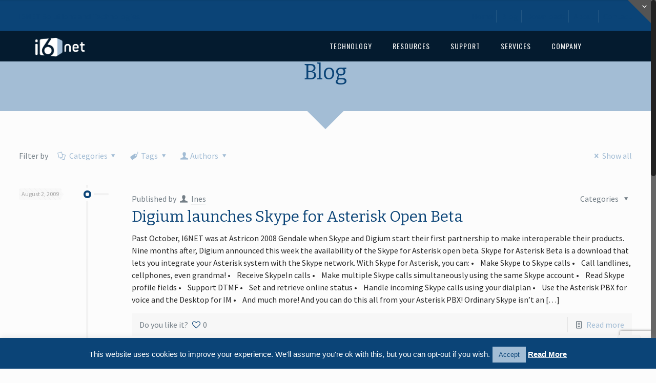

--- FILE ---
content_type: text/html; charset=UTF-8
request_url: https://www.i6net.com/tag/open-beta/
body_size: 25541
content:
<!DOCTYPE html>
<html class="no-js" lang="en-US" itemscope="itemscope" itemtype="https://schema.org/WebPage">

<!-- head -->
<head>

<!-- meta -->
<meta charset="UTF-8" />
<meta name="viewport" content="width=device-width, initial-scale=1, maximum-scale=1">
<title itemprop="name">open beta | I6NET</title>

<script type="text/javascript">

  var _gaq = _gaq || [];
  _gaq.push(['_setAccount', 'UA-3705879-1']);
  _gaq.push(['_trackPageview']);

  (function() {
    var ga = document.createElement('script'); ga.type = 'text/javascript'; ga.async = true;
    ga.src = ('https:' == document.location.protocol ? 'https://ssl' : 'http://www') + '.google-analytics.com/ga.js';
    var s = document.getElementsByTagName('script')[0]; s.parentNode.insertBefore(ga, s);
  })();

</script>
<link rel="shortcut icon" href="http://www.i6net.com/wp-content/uploads/2015/05/favicon.ico" />	
	

<!-- wp_head() -->
<script>
//<![CDATA[
window.mfn_ajax = "https://www.i6net.com/wp-admin/admin-ajax.php";
window.mfn_nicescroll = 40;
window.mfn_prettyphoto = {style:"pp_default", width:0, height:0};
window.mfn_sliders = {blog:0, clients:0, offer:0, portfolio:0, shop:0, slider:0, testimonials:0};
window.mfn_retina_disable = 0;
//]]>
</script>
<meta name='robots' content='max-image-preview:large' />
<script type="text/javascript">function rgmkInitGoogleMaps(){window.rgmkGoogleMapsCallback=true;try{jQuery(document).trigger("rgmkGoogleMapsLoad")}catch(err){}}</script>
<!-- Open Graph Meta Tags generated by Blog2Social 860 - https://www.blog2social.com -->
<meta property="og:title" content="I6NET"/>
<meta property="og:description" content="Solutions and Technologies"/>
<meta property="og:url" content="/tag/open-beta/"/>
<meta property="og:image" content="http://www.i6net.com/wp-content/uploads/2009/08/skype-for-asterisk.gif"/>
<meta property="og:image:width" content="455" />
<meta property="og:image:height" content="144" />
<meta property="og:image:type" content="image/gif" />
<meta property="og:type" content="article"/>
<meta property="og:article:published_time" content="2009-08-02 21:30:31"/>
<meta property="og:article:modified_time" content="2024-03-05 01:13:44"/>
<meta property="og:article:tag" content="asterisk"/>
<meta property="og:article:tag" content="digium"/>
<meta property="og:article:tag" content="open beta"/>
<meta property="og:article:tag" content="skype"/>
<!-- Open Graph Meta Tags generated by Blog2Social 860 - https://www.blog2social.com -->

<!-- Twitter Card generated by Blog2Social 860 - https://www.blog2social.com -->
<meta name="twitter:card" content="summary">
<meta name="twitter:title" content="I6NET"/>
<meta name="twitter:description" content="Solutions and Technologies"/>
<meta name="twitter:image" content="http://www.i6net.com/wp-content/uploads/2009/08/skype-for-asterisk.gif"/>
<!-- Twitter Card generated by Blog2Social 860 - https://www.blog2social.com -->
<link rel='dns-prefetch' href='//fonts.googleapis.com' />
<link rel="alternate" type="application/rss+xml" title="I6NET &raquo; Feed" href="https://www.i6net.com/feed/" />
<link rel="alternate" type="application/rss+xml" title="I6NET &raquo; Comments Feed" href="https://www.i6net.com/comments/feed/" />
<link rel="alternate" type="application/rss+xml" title="I6NET &raquo; open beta Tag Feed" href="https://www.i6net.com/tag/open-beta/feed/" />
		<!-- This site uses the Google Analytics by MonsterInsights plugin v9.8.0 - Using Analytics tracking - https://www.monsterinsights.com/ -->
		<!-- Note: MonsterInsights is not currently configured on this site. The site owner needs to authenticate with Google Analytics in the MonsterInsights settings panel. -->
					<!-- No tracking code set -->
				<!-- / Google Analytics by MonsterInsights -->
		<style id='wp-img-auto-sizes-contain-inline-css' type='text/css'>
img:is([sizes=auto i],[sizes^="auto," i]){contain-intrinsic-size:3000px 1500px}
/*# sourceURL=wp-img-auto-sizes-contain-inline-css */
</style>
<link rel='stylesheet' id='bkb-font-awesome-styles-css' href='https://www.i6net.com/wp-content/plugins/bwl-kb-manager/css/font-awesome.min.css?ver=1.0.6' type='text/css' media='all' />
<link rel='stylesheet' id='bkbm-custom-styles-css' href='https://www.i6net.com/wp-content/plugins/bwl-kb-manager/css/bkbm-custom-styles.css?ver=1.0.6' type='text/css' media='all' />
<style id='wp-emoji-styles-inline-css' type='text/css'>

	img.wp-smiley, img.emoji {
		display: inline !important;
		border: none !important;
		box-shadow: none !important;
		height: 1em !important;
		width: 1em !important;
		margin: 0 0.07em !important;
		vertical-align: -0.1em !important;
		background: none !important;
		padding: 0 !important;
	}
/*# sourceURL=wp-emoji-styles-inline-css */
</style>
<style id='wp-block-library-inline-css' type='text/css'>
:root{--wp-block-synced-color:#7a00df;--wp-block-synced-color--rgb:122,0,223;--wp-bound-block-color:var(--wp-block-synced-color);--wp-editor-canvas-background:#ddd;--wp-admin-theme-color:#007cba;--wp-admin-theme-color--rgb:0,124,186;--wp-admin-theme-color-darker-10:#006ba1;--wp-admin-theme-color-darker-10--rgb:0,107,160.5;--wp-admin-theme-color-darker-20:#005a87;--wp-admin-theme-color-darker-20--rgb:0,90,135;--wp-admin-border-width-focus:2px}@media (min-resolution:192dpi){:root{--wp-admin-border-width-focus:1.5px}}.wp-element-button{cursor:pointer}:root .has-very-light-gray-background-color{background-color:#eee}:root .has-very-dark-gray-background-color{background-color:#313131}:root .has-very-light-gray-color{color:#eee}:root .has-very-dark-gray-color{color:#313131}:root .has-vivid-green-cyan-to-vivid-cyan-blue-gradient-background{background:linear-gradient(135deg,#00d084,#0693e3)}:root .has-purple-crush-gradient-background{background:linear-gradient(135deg,#34e2e4,#4721fb 50%,#ab1dfe)}:root .has-hazy-dawn-gradient-background{background:linear-gradient(135deg,#faaca8,#dad0ec)}:root .has-subdued-olive-gradient-background{background:linear-gradient(135deg,#fafae1,#67a671)}:root .has-atomic-cream-gradient-background{background:linear-gradient(135deg,#fdd79a,#004a59)}:root .has-nightshade-gradient-background{background:linear-gradient(135deg,#330968,#31cdcf)}:root .has-midnight-gradient-background{background:linear-gradient(135deg,#020381,#2874fc)}:root{--wp--preset--font-size--normal:16px;--wp--preset--font-size--huge:42px}.has-regular-font-size{font-size:1em}.has-larger-font-size{font-size:2.625em}.has-normal-font-size{font-size:var(--wp--preset--font-size--normal)}.has-huge-font-size{font-size:var(--wp--preset--font-size--huge)}.has-text-align-center{text-align:center}.has-text-align-left{text-align:left}.has-text-align-right{text-align:right}.has-fit-text{white-space:nowrap!important}#end-resizable-editor-section{display:none}.aligncenter{clear:both}.items-justified-left{justify-content:flex-start}.items-justified-center{justify-content:center}.items-justified-right{justify-content:flex-end}.items-justified-space-between{justify-content:space-between}.screen-reader-text{border:0;clip-path:inset(50%);height:1px;margin:-1px;overflow:hidden;padding:0;position:absolute;width:1px;word-wrap:normal!important}.screen-reader-text:focus{background-color:#ddd;clip-path:none;color:#444;display:block;font-size:1em;height:auto;left:5px;line-height:normal;padding:15px 23px 14px;text-decoration:none;top:5px;width:auto;z-index:100000}html :where(.has-border-color){border-style:solid}html :where([style*=border-top-color]){border-top-style:solid}html :where([style*=border-right-color]){border-right-style:solid}html :where([style*=border-bottom-color]){border-bottom-style:solid}html :where([style*=border-left-color]){border-left-style:solid}html :where([style*=border-width]){border-style:solid}html :where([style*=border-top-width]){border-top-style:solid}html :where([style*=border-right-width]){border-right-style:solid}html :where([style*=border-bottom-width]){border-bottom-style:solid}html :where([style*=border-left-width]){border-left-style:solid}html :where(img[class*=wp-image-]){height:auto;max-width:100%}:where(figure){margin:0 0 1em}html :where(.is-position-sticky){--wp-admin--admin-bar--position-offset:var(--wp-admin--admin-bar--height,0px)}@media screen and (max-width:600px){html :where(.is-position-sticky){--wp-admin--admin-bar--position-offset:0px}}

/*# sourceURL=wp-block-library-inline-css */
</style><style id='global-styles-inline-css' type='text/css'>
:root{--wp--preset--aspect-ratio--square: 1;--wp--preset--aspect-ratio--4-3: 4/3;--wp--preset--aspect-ratio--3-4: 3/4;--wp--preset--aspect-ratio--3-2: 3/2;--wp--preset--aspect-ratio--2-3: 2/3;--wp--preset--aspect-ratio--16-9: 16/9;--wp--preset--aspect-ratio--9-16: 9/16;--wp--preset--color--black: #000000;--wp--preset--color--cyan-bluish-gray: #abb8c3;--wp--preset--color--white: #ffffff;--wp--preset--color--pale-pink: #f78da7;--wp--preset--color--vivid-red: #cf2e2e;--wp--preset--color--luminous-vivid-orange: #ff6900;--wp--preset--color--luminous-vivid-amber: #fcb900;--wp--preset--color--light-green-cyan: #7bdcb5;--wp--preset--color--vivid-green-cyan: #00d084;--wp--preset--color--pale-cyan-blue: #8ed1fc;--wp--preset--color--vivid-cyan-blue: #0693e3;--wp--preset--color--vivid-purple: #9b51e0;--wp--preset--gradient--vivid-cyan-blue-to-vivid-purple: linear-gradient(135deg,rgb(6,147,227) 0%,rgb(155,81,224) 100%);--wp--preset--gradient--light-green-cyan-to-vivid-green-cyan: linear-gradient(135deg,rgb(122,220,180) 0%,rgb(0,208,130) 100%);--wp--preset--gradient--luminous-vivid-amber-to-luminous-vivid-orange: linear-gradient(135deg,rgb(252,185,0) 0%,rgb(255,105,0) 100%);--wp--preset--gradient--luminous-vivid-orange-to-vivid-red: linear-gradient(135deg,rgb(255,105,0) 0%,rgb(207,46,46) 100%);--wp--preset--gradient--very-light-gray-to-cyan-bluish-gray: linear-gradient(135deg,rgb(238,238,238) 0%,rgb(169,184,195) 100%);--wp--preset--gradient--cool-to-warm-spectrum: linear-gradient(135deg,rgb(74,234,220) 0%,rgb(151,120,209) 20%,rgb(207,42,186) 40%,rgb(238,44,130) 60%,rgb(251,105,98) 80%,rgb(254,248,76) 100%);--wp--preset--gradient--blush-light-purple: linear-gradient(135deg,rgb(255,206,236) 0%,rgb(152,150,240) 100%);--wp--preset--gradient--blush-bordeaux: linear-gradient(135deg,rgb(254,205,165) 0%,rgb(254,45,45) 50%,rgb(107,0,62) 100%);--wp--preset--gradient--luminous-dusk: linear-gradient(135deg,rgb(255,203,112) 0%,rgb(199,81,192) 50%,rgb(65,88,208) 100%);--wp--preset--gradient--pale-ocean: linear-gradient(135deg,rgb(255,245,203) 0%,rgb(182,227,212) 50%,rgb(51,167,181) 100%);--wp--preset--gradient--electric-grass: linear-gradient(135deg,rgb(202,248,128) 0%,rgb(113,206,126) 100%);--wp--preset--gradient--midnight: linear-gradient(135deg,rgb(2,3,129) 0%,rgb(40,116,252) 100%);--wp--preset--font-size--small: 13px;--wp--preset--font-size--medium: 20px;--wp--preset--font-size--large: 36px;--wp--preset--font-size--x-large: 42px;--wp--preset--spacing--20: 0.44rem;--wp--preset--spacing--30: 0.67rem;--wp--preset--spacing--40: 1rem;--wp--preset--spacing--50: 1.5rem;--wp--preset--spacing--60: 2.25rem;--wp--preset--spacing--70: 3.38rem;--wp--preset--spacing--80: 5.06rem;--wp--preset--shadow--natural: 6px 6px 9px rgba(0, 0, 0, 0.2);--wp--preset--shadow--deep: 12px 12px 50px rgba(0, 0, 0, 0.4);--wp--preset--shadow--sharp: 6px 6px 0px rgba(0, 0, 0, 0.2);--wp--preset--shadow--outlined: 6px 6px 0px -3px rgb(255, 255, 255), 6px 6px rgb(0, 0, 0);--wp--preset--shadow--crisp: 6px 6px 0px rgb(0, 0, 0);}:where(.is-layout-flex){gap: 0.5em;}:where(.is-layout-grid){gap: 0.5em;}body .is-layout-flex{display: flex;}.is-layout-flex{flex-wrap: wrap;align-items: center;}.is-layout-flex > :is(*, div){margin: 0;}body .is-layout-grid{display: grid;}.is-layout-grid > :is(*, div){margin: 0;}:where(.wp-block-columns.is-layout-flex){gap: 2em;}:where(.wp-block-columns.is-layout-grid){gap: 2em;}:where(.wp-block-post-template.is-layout-flex){gap: 1.25em;}:where(.wp-block-post-template.is-layout-grid){gap: 1.25em;}.has-black-color{color: var(--wp--preset--color--black) !important;}.has-cyan-bluish-gray-color{color: var(--wp--preset--color--cyan-bluish-gray) !important;}.has-white-color{color: var(--wp--preset--color--white) !important;}.has-pale-pink-color{color: var(--wp--preset--color--pale-pink) !important;}.has-vivid-red-color{color: var(--wp--preset--color--vivid-red) !important;}.has-luminous-vivid-orange-color{color: var(--wp--preset--color--luminous-vivid-orange) !important;}.has-luminous-vivid-amber-color{color: var(--wp--preset--color--luminous-vivid-amber) !important;}.has-light-green-cyan-color{color: var(--wp--preset--color--light-green-cyan) !important;}.has-vivid-green-cyan-color{color: var(--wp--preset--color--vivid-green-cyan) !important;}.has-pale-cyan-blue-color{color: var(--wp--preset--color--pale-cyan-blue) !important;}.has-vivid-cyan-blue-color{color: var(--wp--preset--color--vivid-cyan-blue) !important;}.has-vivid-purple-color{color: var(--wp--preset--color--vivid-purple) !important;}.has-black-background-color{background-color: var(--wp--preset--color--black) !important;}.has-cyan-bluish-gray-background-color{background-color: var(--wp--preset--color--cyan-bluish-gray) !important;}.has-white-background-color{background-color: var(--wp--preset--color--white) !important;}.has-pale-pink-background-color{background-color: var(--wp--preset--color--pale-pink) !important;}.has-vivid-red-background-color{background-color: var(--wp--preset--color--vivid-red) !important;}.has-luminous-vivid-orange-background-color{background-color: var(--wp--preset--color--luminous-vivid-orange) !important;}.has-luminous-vivid-amber-background-color{background-color: var(--wp--preset--color--luminous-vivid-amber) !important;}.has-light-green-cyan-background-color{background-color: var(--wp--preset--color--light-green-cyan) !important;}.has-vivid-green-cyan-background-color{background-color: var(--wp--preset--color--vivid-green-cyan) !important;}.has-pale-cyan-blue-background-color{background-color: var(--wp--preset--color--pale-cyan-blue) !important;}.has-vivid-cyan-blue-background-color{background-color: var(--wp--preset--color--vivid-cyan-blue) !important;}.has-vivid-purple-background-color{background-color: var(--wp--preset--color--vivid-purple) !important;}.has-black-border-color{border-color: var(--wp--preset--color--black) !important;}.has-cyan-bluish-gray-border-color{border-color: var(--wp--preset--color--cyan-bluish-gray) !important;}.has-white-border-color{border-color: var(--wp--preset--color--white) !important;}.has-pale-pink-border-color{border-color: var(--wp--preset--color--pale-pink) !important;}.has-vivid-red-border-color{border-color: var(--wp--preset--color--vivid-red) !important;}.has-luminous-vivid-orange-border-color{border-color: var(--wp--preset--color--luminous-vivid-orange) !important;}.has-luminous-vivid-amber-border-color{border-color: var(--wp--preset--color--luminous-vivid-amber) !important;}.has-light-green-cyan-border-color{border-color: var(--wp--preset--color--light-green-cyan) !important;}.has-vivid-green-cyan-border-color{border-color: var(--wp--preset--color--vivid-green-cyan) !important;}.has-pale-cyan-blue-border-color{border-color: var(--wp--preset--color--pale-cyan-blue) !important;}.has-vivid-cyan-blue-border-color{border-color: var(--wp--preset--color--vivid-cyan-blue) !important;}.has-vivid-purple-border-color{border-color: var(--wp--preset--color--vivid-purple) !important;}.has-vivid-cyan-blue-to-vivid-purple-gradient-background{background: var(--wp--preset--gradient--vivid-cyan-blue-to-vivid-purple) !important;}.has-light-green-cyan-to-vivid-green-cyan-gradient-background{background: var(--wp--preset--gradient--light-green-cyan-to-vivid-green-cyan) !important;}.has-luminous-vivid-amber-to-luminous-vivid-orange-gradient-background{background: var(--wp--preset--gradient--luminous-vivid-amber-to-luminous-vivid-orange) !important;}.has-luminous-vivid-orange-to-vivid-red-gradient-background{background: var(--wp--preset--gradient--luminous-vivid-orange-to-vivid-red) !important;}.has-very-light-gray-to-cyan-bluish-gray-gradient-background{background: var(--wp--preset--gradient--very-light-gray-to-cyan-bluish-gray) !important;}.has-cool-to-warm-spectrum-gradient-background{background: var(--wp--preset--gradient--cool-to-warm-spectrum) !important;}.has-blush-light-purple-gradient-background{background: var(--wp--preset--gradient--blush-light-purple) !important;}.has-blush-bordeaux-gradient-background{background: var(--wp--preset--gradient--blush-bordeaux) !important;}.has-luminous-dusk-gradient-background{background: var(--wp--preset--gradient--luminous-dusk) !important;}.has-pale-ocean-gradient-background{background: var(--wp--preset--gradient--pale-ocean) !important;}.has-electric-grass-gradient-background{background: var(--wp--preset--gradient--electric-grass) !important;}.has-midnight-gradient-background{background: var(--wp--preset--gradient--midnight) !important;}.has-small-font-size{font-size: var(--wp--preset--font-size--small) !important;}.has-medium-font-size{font-size: var(--wp--preset--font-size--medium) !important;}.has-large-font-size{font-size: var(--wp--preset--font-size--large) !important;}.has-x-large-font-size{font-size: var(--wp--preset--font-size--x-large) !important;}
/*# sourceURL=global-styles-inline-css */
</style>

<style id='classic-theme-styles-inline-css' type='text/css'>
/*! This file is auto-generated */
.wp-block-button__link{color:#fff;background-color:#32373c;border-radius:9999px;box-shadow:none;text-decoration:none;padding:calc(.667em + 2px) calc(1.333em + 2px);font-size:1.125em}.wp-block-file__button{background:#32373c;color:#fff;text-decoration:none}
/*# sourceURL=/wp-includes/css/classic-themes.min.css */
</style>
<link rel='stylesheet' id='contact-form-7-css' href='https://www.i6net.com/wp-content/plugins/contact-form-7/includes/css/styles.css?ver=6.1.2' type='text/css' media='all' />
<link rel='stylesheet' id='cookie-law-info-css' href='https://www.i6net.com/wp-content/plugins/cookie-law-info/legacy/public/css/cookie-law-info-public.css?ver=3.3.5' type='text/css' media='all' />
<link rel='stylesheet' id='cookie-law-info-gdpr-css' href='https://www.i6net.com/wp-content/plugins/cookie-law-info/legacy/public/css/cookie-law-info-gdpr.css?ver=3.3.5' type='text/css' media='all' />
<link rel='stylesheet' id='tp_twitter_plugin_css-css' href='https://www.i6net.com/wp-content/plugins/recent-tweets-widget/tp_twitter_plugin.css?ver=1.0' type='text/css' media='screen' />
<link rel='stylesheet' id='wpdm-button-templates-css' href='https://www.i6net.com/wp-content/plugins/wpdm-button-templates/buttons.css?ver=6.9' type='text/css' media='all' />
<link rel='stylesheet' id='style-css' href='https://www.i6net.com/wp-content/themes/betheme-child/style.css?ver=9.4' type='text/css' media='all' />
<link rel='stylesheet' id='mfn-base-css' href='https://www.i6net.com/wp-content/themes/betheme/css/base.css?ver=9.4' type='text/css' media='all' />
<link rel='stylesheet' id='mfn-btn-css' href='https://www.i6net.com/wp-content/themes/betheme/css/buttons.css?ver=9.4' type='text/css' media='all' />
<link rel='stylesheet' id='mfn-icons-css' href='https://www.i6net.com/wp-content/themes/betheme/fonts/mfn-icons.css?ver=9.4' type='text/css' media='all' />
<link rel='stylesheet' id='mfn-grid-css' href='https://www.i6net.com/wp-content/themes/betheme/css/grid.css?ver=9.4' type='text/css' media='all' />
<link rel='stylesheet' id='mfn-layout-css' href='https://www.i6net.com/wp-content/themes/betheme/css/layout.css?ver=9.4' type='text/css' media='all' />
<link rel='stylesheet' id='mfn-shortcodes-css' href='https://www.i6net.com/wp-content/themes/betheme/css/shortcodes.css?ver=9.4' type='text/css' media='all' />
<link rel='stylesheet' id='mfn-variables-css' href='https://www.i6net.com/wp-content/themes/betheme/css/variables.css?ver=9.4' type='text/css' media='all' />
<link rel='stylesheet' id='mfn-style-simple-css' href='https://www.i6net.com/wp-content/themes/betheme/css/style-simple.css?ver=9.4' type='text/css' media='all' />
<link rel='stylesheet' id='mfn-animations-css' href='https://www.i6net.com/wp-content/themes/betheme/js/animations/animations.min.css?ver=9.4' type='text/css' media='all' />
<link rel='stylesheet' id='mfn-colorpicker-css' href='https://www.i6net.com/wp-content/themes/betheme/js/colorpicker/css/colorpicker.css?ver=9.4' type='text/css' media='all' />
<link rel='stylesheet' id='mfn-jquery-ui-css' href='https://www.i6net.com/wp-content/themes/betheme/css/ui/jquery.ui.all.css?ver=9.4' type='text/css' media='all' />
<link rel='stylesheet' id='mfn-jplayer-css' href='https://www.i6net.com/wp-content/themes/betheme/css/jplayer/jplayer.blue.monday.css?ver=9.4' type='text/css' media='all' />
<link rel='stylesheet' id='mfn-prettyPhoto-css' href='https://www.i6net.com/wp-content/themes/betheme/css/prettyPhoto.css?ver=9.4' type='text/css' media='all' />
<link rel='stylesheet' id='mfn-responsive-1240-css' href='https://www.i6net.com/wp-content/themes/betheme/css/responsive-1240.css?ver=9.4' type='text/css' media='all' />
<link rel='stylesheet' id='mfn-responsive-css' href='https://www.i6net.com/wp-content/themes/betheme/css/responsive.css?ver=9.4' type='text/css' media='all' />
<link rel='stylesheet' id='mfn-style-colors-php-css' href='https://www.i6net.com/wp-content/themes/betheme/style-colors.php?ver=9.4' type='text/css' media='all' />
<link rel='stylesheet' id='mfn-style-php-css' href='https://www.i6net.com/wp-content/themes/betheme/style.php?ver=9.4' type='text/css' media='all' />
<link rel='stylesheet' id='Source+Sans+Pro-css' href='https://fonts.googleapis.com/css?family=Source+Sans+Pro&#038;ver=6.9' type='text/css' media='all' />
<link rel='stylesheet' id='Oswald-css' href='https://fonts.googleapis.com/css?family=Oswald&#038;ver=6.9' type='text/css' media='all' />
<link rel='stylesheet' id='Bitter-css' href='https://fonts.googleapis.com/css?family=Bitter&#038;ver=6.9' type='text/css' media='all' />
<link rel='stylesheet' id='Courgette-css' href='https://fonts.googleapis.com/css?family=Courgette&#038;ver=6.9' type='text/css' media='all' />
<link rel='stylesheet' id='Patua+One-css' href='https://fonts.googleapis.com/css?family=Patua+One&#038;ver=6.9' type='text/css' media='all' />
<link rel='stylesheet' id='mfn-custom-css' href='https://www.i6net.com/wp-content/themes/betheme/css/custom.css?ver=9.4' type='text/css' media='all' />
<link rel='stylesheet' id='wptoolset-field-datepicker-css' href='https://www.i6net.com/wp-content/plugins/wp-views/embedded/common/toolset-forms/css/wpt-jquery-ui/datepicker.css?ver=1.10.1' type='text/css' media='all' />
<link rel='stylesheet' id='mediaelement-css' href='https://www.i6net.com/wp-includes/js/mediaelement/mediaelementplayer-legacy.min.css?ver=4.2.17' type='text/css' media='all' />
<link rel='stylesheet' id='wp-mediaelement-css' href='https://www.i6net.com/wp-includes/js/mediaelement/wp-mediaelement.min.css?ver=6.9' type='text/css' media='all' />
<link rel='stylesheet' id='views-pagination-style-css' href='https://www.i6net.com/wp-content/plugins/wp-views/embedded/res/css/wpv-pagination.css?ver=1.10.1' type='text/css' media='all' />
<link rel='stylesheet' id='mfn-child-style-css' href='https://www.i6net.com/wp-content/themes/betheme-child/style.css?ver=6.9' type='text/css' media='all' />
<script type="text/javascript" src="https://www.i6net.com/wp-includes/js/jquery/jquery.min.js?ver=3.7.1" id="jquery-core-js"></script>
<script type="text/javascript" src="https://www.i6net.com/wp-includes/js/jquery/jquery-migrate.min.js?ver=3.4.1" id="jquery-migrate-js"></script>
<script type="text/javascript" id="cookie-law-info-js-extra">
/* <![CDATA[ */
var Cli_Data = {"nn_cookie_ids":[],"cookielist":[],"non_necessary_cookies":[],"ccpaEnabled":"","ccpaRegionBased":"","ccpaBarEnabled":"","strictlyEnabled":["necessary","obligatoire"],"ccpaType":"gdpr","js_blocking":"","custom_integration":"","triggerDomRefresh":"","secure_cookies":""};
var cli_cookiebar_settings = {"animate_speed_hide":"500","animate_speed_show":"500","background":"#0b4477","border":"#444","border_on":"","button_1_button_colour":"#a3bdd5","button_1_button_hover":"#8297aa","button_1_link_colour":"#0b4477","button_1_as_button":"1","button_1_new_win":"","button_2_button_colour":"#333","button_2_button_hover":"#292929","button_2_link_colour":"#ffffff","button_2_as_button":"","button_2_hidebar":"","button_3_button_colour":"#000","button_3_button_hover":"#000000","button_3_link_colour":"#fff","button_3_as_button":"1","button_3_new_win":"","button_4_button_colour":"#000","button_4_button_hover":"#000000","button_4_link_colour":"#fff","button_4_as_button":"1","button_7_button_colour":"#61a229","button_7_button_hover":"#4e8221","button_7_link_colour":"#fff","button_7_as_button":"1","button_7_new_win":"","font_family":"Lucida Sans Unicode, Lucida Grande, sans-serif","header_fix":"","notify_animate_hide":"1","notify_animate_show":"","notify_div_id":"#cookie-law-info-bar","notify_position_horizontal":"right","notify_position_vertical":"bottom","scroll_close":"","scroll_close_reload":"","accept_close_reload":"","reject_close_reload":"","showagain_tab":"","showagain_background":"#fff","showagain_border":"#000","showagain_div_id":"#cookie-law-info-again","showagain_x_position":"100px","text":"#ffffff","show_once_yn":"","show_once":"10000","logging_on":"","as_popup":"","popup_overlay":"1","bar_heading_text":"","cookie_bar_as":"banner","popup_showagain_position":"bottom-right","widget_position":"left"};
var log_object = {"ajax_url":"https://www.i6net.com/wp-admin/admin-ajax.php"};
//# sourceURL=cookie-law-info-js-extra
/* ]]> */
</script>
<script type="text/javascript" src="https://www.i6net.com/wp-content/plugins/cookie-law-info/legacy/public/js/cookie-law-info-public.js?ver=3.3.5" id="cookie-law-info-js"></script>
<link rel="https://api.w.org/" href="https://www.i6net.com/wp-json/" /><link rel="alternate" title="JSON" type="application/json" href="https://www.i6net.com/wp-json/wp/v2/tags/322" /><link rel="EditURI" type="application/rsd+xml" title="RSD" href="https://www.i6net.com/xmlrpc.php?rsd" />
<meta name="generator" content="WordPress 6.9" />
<script type="text/javascript">
(function(url){
	if(/(?:Chrome\/26\.0\.1410\.63 Safari\/537\.31|WordfenceTestMonBot)/.test(navigator.userAgent)){ return; }
	var addEvent = function(evt, handler) {
		if (window.addEventListener) {
			document.addEventListener(evt, handler, false);
		} else if (window.attachEvent) {
			document.attachEvent('on' + evt, handler);
		}
	};
	var removeEvent = function(evt, handler) {
		if (window.removeEventListener) {
			document.removeEventListener(evt, handler, false);
		} else if (window.detachEvent) {
			document.detachEvent('on' + evt, handler);
		}
	};
	var evts = 'contextmenu dblclick drag dragend dragenter dragleave dragover dragstart drop keydown keypress keyup mousedown mousemove mouseout mouseover mouseup mousewheel scroll'.split(' ');
	var logHuman = function() {
		if (window.wfLogHumanRan) { return; }
		window.wfLogHumanRan = true;
		var wfscr = document.createElement('script');
		wfscr.type = 'text/javascript';
		wfscr.async = true;
		wfscr.src = url + '&r=' + Math.random();
		(document.getElementsByTagName('head')[0]||document.getElementsByTagName('body')[0]).appendChild(wfscr);
		for (var i = 0; i < evts.length; i++) {
			removeEvent(evts[i], logHuman);
		}
	};
	for (var i = 0; i < evts.length; i++) {
		addEvent(evts[i], logHuman);
	}
})('//www.i6net.com/?wordfence_lh=1&hid=CA47D3BE04BAF14B159B022FCFD6E8E3');
</script>
<style>
#Subheader { background-image: url("http://www.i6net.com/wp-content/uploads/2015/06/background-header_blue.png");}
</style>
<style>
a.button .button-icon { color: #FFFFFF; }

.section-border-bottom { border-bottom: 1px solid #a3bdd5; }
#Header .top_bar_right { display: none; }

.style-simple table th, .style-simple table td { border: none; }

.header-transparent #Top_bar:not(.is-sticky) { top: 60px !important; }
.header-transparent #Top_bar .menu > li > a:after { background: #a3bdd5; }

.border-blue { border-top: 5px solid #0b4477; border-bottom: 5px solid #0b4477; }

#Top_bar .menu > li > ul.mfn-megamenu > li { width: 274px; }
#Top_bar .menu > li > a span:not(.description) { letter-spacing: 1px; }
#Top_bar .menu > li > ul.mfn-megamenu > li { background-image: none; }

/* Subheader */
body:not(.template-slider) #Header { min-height: 120px; }
#Subheader { padding: 40px 0 80px; }
h1, #Subheader .title, .text-logo #logo { font-size:42px;line-height:42px; }

/* Footer */
#Footer .footer_action .one { font-size: 170%;  font-family: "Fjalla One", Arial, Tahoma, sans-serif; font-weight: 300; letter-spacing: -1px; }

/* Accordion */
.style-simple .accordion .question .title {  font-size: 22px;  font-weight: 900;  font-family: "Fjalla One", Arial, Tahoma, sans-serif; }

/* Call to Action */
.call_to_action .call_center .icon_wrapper { color:#FFFFFF; }
.call_right .desc { color:#fff; font-weight:900; }

@media only screen and (max-width: 767px) {
	body:not(.template-slider):not(.header-simple) #Header {
		min-height: 160px;
	}
}

/* Downloads Table */
.downloads .headercell { border-bottom:2px solid #545454; text-align:left; }
.row:before { content:none; }

</style>
<style>
ul#menu-top-navigation.social-menu a { color:#0b4477; }
ul#menu-top-navigation.social-menu a:hover { color:#ffffff; text-decoration:none; }
#Action_bar .contact_details li { color:#0b4477; }

</style>
<style>
#Subheader {background-color: #F7F7F7;} #Subheader .title {color: #888888;} #Subheader ul.breadcrumbs li, #Subheader ul.breadcrumbs li a {color: rgba(136, 136, 136, 0.6);} 
</style>

<!--[if lt IE 9]>
<script src="https://html5shiv.googlecode.com/svn/trunk/html5.js"></script>
<![endif]-->
        <script type="text/javascript">

             var ajaxurl = 'https://www.i6net.com/wp-admin/admin-ajax.php',                
                    err_feedback_msg = ' Please Write Your Feedback Message',
                    bkb_feedback_thanks_msg = 'Thanks for your feedback!',
                    bkb_unable_feedback_msg = 'Unable to receive your feedback. Please try again !',
                    err_bkb_captcha = ' Incorrect Captcha Value!',
                    err_bkb_question = ' Write your question. Min length 3 characters !',
                    err_bkb_category = ' Select A KB Category!',
                    err_bkb_ques_email = ' Valid email address required!',
                    bkb_tipsy_status = '1',
                    bkb_wait_msg = 'Please Wait .....',
                    bkb_search_no_results_msg = 'Sorry Nothing Found!',
                    bkb_disable_feedback_status = '0';

        </script>

    <style type="text/css">.bkb_container .bg-green{ background-color: #559900;}.bkb_container .bg-red{ background-color: #C9231A;}.bkb_container .btn_like{ color: #559900;}.bkb_icon_like_color{ color: #559900;}.bkb_container .btn_dislike{ color: #C9231A;}.bkb_icon_dislike_color{ color: #C9231A;}.tipsy-inner{ background: #000000; color: #FFFFFF;}.bwl-kb div.bkb-box-layout a h2.bkb-box-style-category-title, .bwl-kb div.bkb-box-layout a span.bkb-icon-container, .bwl-kb h2.bwl-kb-category-title a{ color: #0074A2;}.bwl-kb div.bkb-box-layout a:hover h2.bkb-box-style-category-title, .bwl-kb div.bkb-box-layout a:hover span.bkb-icon-container, .bwl-kb h2.bwl-kb-category-title a:hover{ color: #004F6C;}.bwl-kb div.bkb-content > p.bkb-category-description, .bwl-kb div.bkb-box-layout p.bkb-category-description{ color: #525252;}div.suggestionsBox{ background: #2C2C2C;}div.suggestionList ul li a{color: #FFFFFF !important;}div.suggestionList:before{  border-bottom: 7px solid #2C2C2C;}.rectangle-list a{ background: #EBEBEB; color: #2C2C2C;}.rectangle-list a:hover{ background: #DDDDDD; color: #5c5c5c;}.rounded-list a, .rounded-list a:visited{ background: #EBEBEB; color: #2C2C2C;}.rounded-list a:hover{ background: #DDDDDD; color: #5c5c5c;}.iconized-list a{ color: #2C2C2C;}.iconized-list a:hover{ color: #5c5c5c;}.none-list a{ color: #2C2C2C;}.none-list a:hover{ color: #5c5c5c;}.rectangle-list a:before { background: #CDCDCD; color: #2C2C2C;}.rounded-list a:before {background: #CDCDCD; color: #2C2C2C;}.bkb-wrapper ul.bkb-tabs li.active { border-color: #2C2C2C;}.bwl-kb div.bkb-box-layout a span.bkb-icon-container { font-size: 36px;}.bkb_taxonomy_img_lists { width: 16px; height: 16px;}.bkb_taxonomy_img_box { width: 48px; height: 48px;}</style></head>

<!-- body -->
<body class="archive tag tag-open-beta tag-322 wp-theme-betheme wp-child-theme-betheme-child  color-custom style-simple layout-full-width nice-scroll-on mobile-tb-left no-content-padding header-transparent sticky-header sticky-dark ab-show subheader-title-left menuo-right menuo-no-borders">
	
	<!-- mfn_hook_top --><!-- mfn_hook_top -->	
	<div id="Sliding-top" class="st-1"><div class="widgets_wrapper"><div class="container"><div class="one-fourth column"><aside id="text-8" class="widget widget_text">			<div class="textwidget"><p style="text-align: center;"><big>We reply on all questions within</big></p>
<p><span class="themecolor" style="font-size: 65px; line-height: 65px; display: block; text-align: center; margin-bottom: 15px; font-family: Patua One, serif;">24 h</span></p>
<div class="hr_dots" style="margin: 0 auto 15px;"><span></span><span></span><span></span></div>
<p style="margin-bottom: 0; text-align: center;"><span style="color: #9c9c9c;">We offer support for our customers</span><br />
<b> Mon &#8211; Fri 9:00am &#8211; 6:00pm (GMT +2)</b></p>
</div>
		</aside><aside id="widget_mfn_login-2" class="widget widget_mfn_login"><div class="mfn-login"><h4>Login | Register</h4><form name="loginform" id="loginform" action="https://www.i6net.com/wp-login.php" method="post"><p class="login-username">
				<label for="user_login">Username or Email Address</label>
				<input type="text" name="log" id="user_login" autocomplete="username" class="input" value="" size="20" />
			</p><p class="login-password">
				<label for="user_pass">Password</label>
				<input type="password" name="pwd" id="user_pass" autocomplete="current-password" spellcheck="false" class="input" value="" size="20" />
			</p><p class="login-submit">
				<input type="submit" name="wp-submit" id="wp-submit" class="button button-primary" value="Log In" />
				<input type="hidden" name="redirect_to" value="https://www.i6net.com" />
			</p></form><div class="links"><a href="https://www.i6net.com/wp-login.php?action=register">Register</a><span class="sep">|</span><a href="https://www.i6net.com/wp-login.php?action=register">Lost your password?</a></div></div>
</aside></div><div class="one-fourth column"><aside id="text-6" class="widget widget_text">			<div class="textwidget"><h5 style="margin-bottom: 5px;"><i class="icon-location-line"></i> Our address:</h5>
<p style="margin-left: 26px;"><strong>I6NET Solutions and Technologies</strong><br />
C/ Pensamiento, 27 Esc. Izq. 3º-3<br />
Madrid 28020 Spain</p>
<h5 style="margin-bottom: 5px;"><i class=" icon-mail"></i> Have any questions?</h5>
<p style="margin-left: 26px;"><a href="mailto:info@i6net.com">info@i6net.com</a></p>
<h5 style="margin-bottom: 5px;"><i class=" icon-phone"></i> Call us:</h5>
<p style="margin-left: 26px;"><a href="tel:+34 911877477">+34 911877477</a></p>
</div>
		</aside></div><div class="one-fourth column"><aside id="text-5" class="widget widget_text"><h4>Our company</h4>			<div class="textwidget"><p class="big">I6NET Solutions and Technologies creates voice interaction solutions, helping phone and data networks convergence. Its innovative VoiceXML interpreters and software components enable the creation of advanced voice &amp; video services.</p>
</div>
		</aside></div><div class="one-fourth column"><aside id="text-7" class="widget widget_text"><h4>Key Figures</h4>			<div class="textwidget"><ul>
<li>Founded: 2002</li>
<li>60+ business partners</li>
<li>200+ customers</li>
<li>3000+ users, developers,…</li>
</ul>
</div>
		</aside></div></div></div><a href="#" class="sliding-top-control"><span><i class="plus icon-down-open-mini"></i><i class="minus icon-up-open-mini"></i></span></a></div>	
		
	<!-- #Wrapper -->
	<div id="Wrapper">
	
				
			
		<!-- #Header_bg -->
		<div id="Header_wrapper" >
	
			<!-- #Header -->
			<header id="Header">
				
	<div id="Action_bar">
		<div class="container">
			<div class="column one">
			
				<ul class="contact_details">
					<li class="slogan">I6NET Solutions and Technologies</li>				</ul>
				
				<nav id="social-menu" class="menu-top-navigation-container"><ul id="menu-top-navigation" class="social-menu"><li id="menu-item-64" class="menu-item menu-item-type-custom menu-item-object-custom menu-item-home menu-item-64"><a href="http://www.i6net.com/#features">Home</a></li>
<li id="menu-item-12191" class="menu-item menu-item-type-post_type menu-item-object-page current_page_parent menu-item-12191"><a href="https://www.i6net.com/blog/">Blog</a></li>
<li id="menu-item-12211" class="menu-item menu-item-type-custom menu-item-object-custom menu-item-12211"><a href="http://downloads.voximal.com">Downloads</a></li>
<li id="menu-item-68" class="menu-item menu-item-type-custom menu-item-object-custom menu-item-68"><a href="http://www.i6net.com/company/about-i6net/">About</a></li>
<li id="menu-item-12192" class="menu-item menu-item-type-post_type menu-item-object-page menu-item-12192"><a href="https://www.i6net.com/company/contact/">Contact</a></li>
</ul></nav>
			</div>
		</div>
	</div>


<!-- .header_placeholder 4sticky  -->
<div class="header_placeholder"></div>

<div id="Top_bar">

	<div class="container">
		<div class="column one">
		
			<div class="top_bar_left clearfix loading">
			
				<!-- .logo -->
				<div class="logo">
					<a id="logo" href="https://www.i6net.com" title="I6NET"><img class="logo-main   scale-with-grid" src="http://www.i6net.com/wp-content/uploads/2015/07/logo-negativo-color.png" 	alt="I6NET" /><img class="logo-sticky scale-with-grid" src="http://www.i6net.com/wp-content/uploads/2015/07/icono-negativo-color.png" alt="" /><img class="logo-mobile scale-with-grid" src="http://www.i6net.com/wp-content/uploads/2015/07/logo-negativo-color.png" alt="" /></a>				</div>
			
				<div class="menu_wrapper">
					<nav id="menu" class="menu-main-container"><ul id="menu-main" class="menu"><li id="menu-item-12222" class="menu-item menu-item-type-custom menu-item-object-custom menu-item-has-children"><a href="#"><span>Technology</span></a>
<ul class="sub-menu">
	<li id="menu-item-13667" class="menu-item menu-item-type-custom menu-item-object-custom"><a href="http://www.voximal.com"><span>Voximal</span></a></li>
	<li id="menu-item-13668" class="menu-item menu-item-type-custom menu-item-object-custom"><a href="http://www.voxibot.com"><span>Voxibot</span></a></li>
	<li id="menu-item-5087" class="menu-item menu-item-type-post_type menu-item-object-page"><a href="https://www.i6net.com/technology/speech-resources/"><span>Speech Resources</span></a></li>
	<li id="menu-item-5093" class="menu-item menu-item-type-post_type menu-item-object-page"><a href="https://www.i6net.com/technology/oss-ecosystem/"><span>Ecosystem</span></a></li>
</ul>
</li>
<li id="menu-item-12223" class="menu-item menu-item-type-custom menu-item-object-custom menu-item-has-children"><a href="#"><span>Resources</span></a>
<ul class="sub-menu">
	<li id="menu-item-10282" class="menu-item menu-item-type-post_type menu-item-object-page current_page_parent"><a href="https://www.i6net.com/blog/"><span>Blog</span></a></li>
	<li id="menu-item-12209" class="menu-item menu-item-type-custom menu-item-object-custom"><a href="http://downloads.voximal.com"><span>Downloads</span></a></li>
	<li id="menu-item-12288" class="menu-item menu-item-type-custom menu-item-object-custom"><a href="https://wiki.voximal.com/doku.php?id=vxi_installation_guide:start"><span>Documentation</span></a></li>
</ul>
</li>
<li id="menu-item-12224" class="menu-item menu-item-type-custom menu-item-object-custom menu-item-has-children"><a href="#"><span>Support</span></a>
<ul class="sub-menu">
	<li id="menu-item-12235" class="menu-item menu-item-type-custom menu-item-object-custom"><a href="http://support.i6net.com"><span>Ticketing</span></a></li>
	<li id="menu-item-12241" class="menu-item menu-item-type-post_type menu-item-object-page"><a href="https://www.i6net.com/support/contact-support/"><span>Contact Support</span></a></li>
</ul>
</li>
<li id="menu-item-12225" class="menu-item menu-item-type-custom menu-item-object-custom menu-item-has-children"><a href="http://www.i6net.com/services/"><span>Services</span></a>
<ul class="sub-menu">
	<li id="menu-item-10482" class="menu-item menu-item-type-custom menu-item-object-custom"><a href="http://www.i6net.com/services/#professional-services"><span>Professional Services</span></a></li>
	<li id="menu-item-10483" class="menu-item menu-item-type-custom menu-item-object-custom"><a href="http://www.i6net.com/services/#technical-support"><span>Technical Support</span></a></li>
	<li id="menu-item-10484" class="menu-item menu-item-type-custom menu-item-object-custom"><a href="http://www.i6net.com/services/#sales-support"><span>Sales Support</span></a></li>
</ul>
</li>
<li id="menu-item-12226" class="menu-item menu-item-type-custom menu-item-object-custom menu-item-has-children"><a href="#"><span>Company</span></a>
<ul class="sub-menu">
	<li id="menu-item-10229" class="menu-item menu-item-type-post_type menu-item-object-page"><a href="https://www.i6net.com/company/about-i6net/"><span>About</span></a></li>
	<li id="menu-item-4963" class="menu-item menu-item-type-post_type menu-item-object-page"><a href="https://www.i6net.com/company/timeline/"><span>Timeline</span></a></li>
	<li id="menu-item-5103" class="menu-item menu-item-type-post_type menu-item-object-page"><a href="https://www.i6net.com/company/private-cloud/"><span>Private Cloud</span></a></li>
	<li id="menu-item-4962" class="menu-item menu-item-type-post_type menu-item-object-page"><a href="https://www.i6net.com/company/partners/"><span>Partners</span></a></li>
	<li id="menu-item-12245" class="menu-item menu-item-type-post_type menu-item-object-page"><a href="https://www.i6net.com/company/press-media/"><span>Press &#038; Media</span></a></li>
	<li id="menu-item-10227" class="menu-item menu-item-type-post_type menu-item-object-page"><a href="https://www.i6net.com/company/contact/"><span>Contact</span></a></li>
</ul>
</li>
</ul></nav><a class="responsive-menu-toggle " href="#"><i class="icon-menu"></i></a>					
				</div>			
				
				<div class="secondary_menu_wrapper">
					<!-- #secondary-menu -->
									</div>
				
				<div class="banner_wrapper">
									</div>
				
				<div class="search_wrapper">
					<!-- #searchform -->
										<form method="get" id="searchform" action="https://www.i6net.com/">
												<i class="icon_search icon-search"></i>
						<a href="#" class="icon_close"><i class="icon-cancel"></i></a>
						<input type="text" class="field" name="s" id="s" placeholder="Enter your search" />			
						<input type="submit" class="submit" value="" style="display:none;" />
					</form>
				</div>				
				
			</div>
			
			<div class="top_bar_right"><div class="top_bar_right_wrapper"><a id="search_button" href="#"><i class="icon-search"></i></a></div></div>			
		</div>
	</div>
</div>	
							</header>
				
					
		</div>
		
		<!-- mfn_hook_content_before --><!-- mfn_hook_content_before -->
<!-- #Content -->
<div id="Content">
	<div class="content_wrapper clearfix">

		<!-- .sections_group -->
		<div class="sections_group">
			
			
			<div class="extra_content">
				<div class="section    "  style="padding-top:0px; padding-bottom:0px; background-color:#a3bdd5" ><div class="section-divider triangle down"></div><div class="section_wrapper clearfix"><div class="items_group clearfix"><div class="column one column_fancy_heading "><div class="fancy_heading fancy_heading_icon"><h1 class="title">Blog</h1></div>
</div></div></div></div><div class="section    "  style="padding-top:0px; padding-bottom:0px; background-color:" ><div class="section_wrapper clearfix"><div class="items_group clearfix"><div class="column one column_divider "><hr class="no_line" style="margin: 0 auto 60px;"/>
</div></div></div></div><div class="section the_content no_content"><div class="section_wrapper"><div class="the_content_wrapper"></div></div></div>			</div>
			
			
			<div class="section section-filters">
				<div class="section_wrapper clearfix">
				
					<!-- #Filters -->
											<div id="Filters" class="column one ">
						
							<ul class="filters_buttons">
								<li class="label">Filter by</li>
								<li class="categories"><a class="open" href="#"><i class="icon-docs"></i>Categories<i class="icon-down-dir"></i></a></li>
								<li class="tags"><a class="open" href="#"><i class="icon-tag"></i>Tags<i class="icon-down-dir"></i></a></li>
								<li class="authors"><a class="open" href="#"><i class="icon-user"></i>Authors<i class="icon-down-dir"></i></a></li>
								<li class="reset"><a class="close" data-rel="*" href="https://www.i6net.com/blog/"><i class="icon-cancel"></i>Show all</a></li>
							</ul>
							
							<div class="filters_wrapper">
								<ul class="categories">
									<li><a data-rel=".category-announcement" href="https://www.i6net.com/category/announcement/">Announcement</a></li><li><a data-rel=".category-blog" href="https://www.i6net.com/category/blog/">Blog</a></li><li><a data-rel=".category-reports" href="https://www.i6net.com/category/reports/">Business Reports</a></li><li><a data-rel=".category-development" href="https://www.i6net.com/category/development/">Development</a></li><li><a data-rel=".category-general" href="https://www.i6net.com/category/general/">General</a></li><li><a data-rel=".category-marketing" href="https://www.i6net.com/category/marketing/">Marketing</a></li><li><a data-rel=".category-pressreleases" href="https://www.i6net.com/category/pressreleases/">Press Releases</a></li><li><a data-rel=".category-products" href="https://www.i6net.com/category/products/">Products</a></li><li><a data-rel=".category-technology" href="https://www.i6net.com/category/technology/">Technology</a></li><li><a data-rel=".category-uncategorized" href="https://www.i6net.com/category/uncategorized/">Uncategorized</a></li>									<li class="close"><a href="#"><i class="icon-cancel"></i></a></li>
								</ul>
								<ul class="tags">
									<li><a data-rel=".tag-2013" href="https://www.i6net.com/tag/2013/">2013</a></li><li><a data-rel=".tag-3915" href="https://www.i6net.com/tag/3915/">3915</a></li><li><a data-rel=".tag-3g" href="https://www.i6net.com/tag/3g/">3g</a></li><li><a data-rel=".tag-3g-factory" href="https://www.i6net.com/tag/3g-factory/">3g factory</a></li><li><a data-rel=".tag-3gb" href="https://www.i6net.com/tag/3gb/">3gb</a></li><li><a data-rel=".tag-3gconnectivity" href="https://www.i6net.com/tag/3gconnectivity/">3gconnectivity</a></li><li><a data-rel=".tag-3gsm" href="https://www.i6net.com/tag/3gsm/">3gsm</a></li><li><a data-rel=".tag-3iconnect" href="https://www.i6net.com/tag/3iconnect/">3iConnect</a></li><li><a data-rel=".tag-64bit" href="https://www.i6net.com/tag/64bit/">64bit</a></li><li><a data-rel=".tag-acapela" href="https://www.i6net.com/tag/acapela/">acapela</a></li><li><a data-rel=".tag-accounts" href="https://www.i6net.com/tag/accounts/">accounts</a></li><li><a data-rel=".tag-addon" href="https://www.i6net.com/tag/addon/">addon</a></li><li><a data-rel=".tag-admira" href="https://www.i6net.com/tag/admira/">admira</a></li><li><a data-rel=".tag-aecim" href="https://www.i6net.com/tag/aecim/">aecim</a></li><li><a data-rel=".tag-aeeccc" href="https://www.i6net.com/tag/aeeccc/">aeeccc</a></li><li><a data-rel=".tag-alivox" href="https://www.i6net.com/tag/alivox/">alivox</a></li><li><a data-rel=".tag-altitude" href="https://www.i6net.com/tag/altitude/">altitude</a></li><li><a data-rel=".tag-altitude-software" href="https://www.i6net.com/tag/altitude-software/">altitude software</a></li><li><a data-rel=".tag-amazon" href="https://www.i6net.com/tag/amazon/">Amazon</a></li><li><a data-rel=".tag-ambiser" href="https://www.i6net.com/tag/ambiser/">ambiser</a></li><li><a data-rel=".tag-amper" href="https://www.i6net.com/tag/amper/">amper</a></li><li><a data-rel=".tag-amr" href="https://www.i6net.com/tag/amr/">amr</a></li><li><a data-rel=".tag-android" href="https://www.i6net.com/tag/android/">android</a></li><li><a data-rel=".tag-androme" href="https://www.i6net.com/tag/androme/">androme</a></li><li><a data-rel=".tag-anniversary" href="https://www.i6net.com/tag/anniversary/">anniversary</a></li><li><a data-rel=".tag-api" href="https://www.i6net.com/tag/api/">api</a></li><li><a data-rel=".tag-arizona" href="https://www.i6net.com/tag/arizona/">arizona</a></li><li><a data-rel=".tag-art-picker" href="https://www.i6net.com/tag/art-picker/">art-picker</a></li><li><a data-rel=".tag-artematica" href="https://www.i6net.com/tag/artematica/">artematica</a></li><li><a data-rel=".tag-ases" href="https://www.i6net.com/tag/ases/">ases</a></li><li><a data-rel=".tag-ases-2011" href="https://www.i6net.com/tag/ases-2011/">ASES 2011</a></li><li><a data-rel=".tag-asr" href="https://www.i6net.com/tag/asr/">asr</a></li><li><a data-rel=".tag-asterisk" href="https://www.i6net.com/tag/asterisk/">asterisk</a></li><li><a data-rel=".tag-asterisk-pbx" href="https://www.i6net.com/tag/asterisk-pbx/">asterisk pbx</a></li><li><a data-rel=".tag-asterisknow" href="https://www.i6net.com/tag/asterisknow/">asterisknow</a></li><li><a data-rel=".tag-astricon" href="https://www.i6net.com/tag/astricon/">astricon</a></li><li><a data-rel=".tag-avanzada7" href="https://www.i6net.com/tag/avanzada7/">avanzada7</a></li><li><a data-rel=".tag-avila" href="https://www.i6net.com/tag/avila/">avila</a></li><li><a data-rel=".tag-avios" href="https://www.i6net.com/tag/avios/">avios</a></li><li><a data-rel=".tag-awards" href="https://www.i6net.com/tag/awards/">awards</a></li><li><a data-rel=".tag-baratinoo" href="https://www.i6net.com/tag/baratinoo/">baratinoo</a></li><li><a data-rel=".tag-barcelona" href="https://www.i6net.com/tag/barcelona/">barcelona</a></li><li><a data-rel=".tag-basketball" href="https://www.i6net.com/tag/basketball/">basketball</a></li><li><a data-rel=".tag-benchmark" href="https://www.i6net.com/tag/benchmark/">benchmark</a></li><li><a data-rel=".tag-beta" href="https://www.i6net.com/tag/beta/">beta</a></li><li><a data-rel=".tag-blog" href="https://www.i6net.com/tag/blog/">blog</a></li><li><a data-rel=".tag-blusens" href="https://www.i6net.com/tag/blusens/">blusens</a></li><li><a data-rel=".tag-bossie" href="https://www.i6net.com/tag/bossie/">bossie</a></li><li><a data-rel=".tag-browser" href="https://www.i6net.com/tag/browser/">browser</a></li><li><a data-rel=".tag-brussels" href="https://www.i6net.com/tag/brussels/">brussels</a></li><li><a data-rel=".tag-business" href="https://www.i6net.com/tag/business/">business</a></li><li><a data-rel=".tag-callback" href="https://www.i6net.com/tag/callback/">callback</a></li><li><a data-rel=".tag-callcenter" href="https://www.i6net.com/tag/callcenter/">callcenter</a></li><li><a data-rel=".tag-camera" href="https://www.i6net.com/tag/camera/">camera</a></li><li><a data-rel=".tag-case-study" href="https://www.i6net.com/tag/case-study/">case study</a></li><li><a data-rel=".tag-ccxml" href="https://www.i6net.com/tag/ccxml/">ccxml</a></li><li><a data-rel=".tag-celudan" href="https://www.i6net.com/tag/celudan/">celudan</a></li><li><a data-rel=".tag-centos" href="https://www.i6net.com/tag/centos/">centos</a></li><li><a data-rel=".tag-cepstral" href="https://www.i6net.com/tag/cepstral/">cepstral</a></li><li><a data-rel=".tag-channels" href="https://www.i6net.com/tag/channels/">channels</a></li><li><a data-rel=".tag-christmas" href="https://www.i6net.com/tag/christmas/">christmas</a></li><li><a data-rel=".tag-cidem" href="https://www.i6net.com/tag/cidem/">cidem</a></li><li><a data-rel=".tag-cities" href="https://www.i6net.com/tag/cities/">cities</a></li><li><a data-rel=".tag-city" href="https://www.i6net.com/tag/city/">city</a></li><li><a data-rel=".tag-cli" href="https://www.i6net.com/tag/cli/">cli</a></li><li><a data-rel=".tag-client" href="https://www.i6net.com/tag/client/">client*</a></li><li><a data-rel=".tag-cloud" href="https://www.i6net.com/tag/cloud/">cloud</a></li><li><a data-rel=".tag-cloud-computing" href="https://www.i6net.com/tag/cloud-computing/">cloud computing</a></li><li><a data-rel=".tag-cmedia" href="https://www.i6net.com/tag/cmedia/">cmedia</a></li><li><a data-rel=".tag-cnt" href="https://www.i6net.com/tag/cnt/">cnt</a></li><li><a data-rel=".tag-code" href="https://www.i6net.com/tag/code/">code</a></li><li><a data-rel=".tag-codecs" href="https://www.i6net.com/tag/codecs/">codecs</a></li><li><a data-rel=".tag-coip" href="https://www.i6net.com/tag/coip/">coip</a></li><li><a data-rel=".tag-colocation" href="https://www.i6net.com/tag/colocation/">colocation</a></li><li><a data-rel=".tag-command" href="https://www.i6net.com/tag/command/">command</a></li><li><a data-rel=".tag-company" href="https://www.i6net.com/tag/company/">company</a></li><li><a data-rel=".tag-conference" href="https://www.i6net.com/tag/conference/">conference</a></li><li><a data-rel=".tag-congress" href="https://www.i6net.com/tag/congress/">congress</a></li><li><a data-rel=".tag-connectivity" href="https://www.i6net.com/tag/connectivity/">connectivity</a></li><li><a data-rel=".tag-consultant" href="https://www.i6net.com/tag/consultant/">consultant</a></li><li><a data-rel=".tag-consumers" href="https://www.i6net.com/tag/consumers/">consumers</a></li><li><a data-rel=".tag-contact-center" href="https://www.i6net.com/tag/contact-center/">contact center</a></li><li><a data-rel=".tag-control" href="https://www.i6net.com/tag/control/">control</a></li><li><a data-rel=".tag-converter" href="https://www.i6net.com/tag/converter/">converter</a></li><li><a data-rel=".tag-corporate" href="https://www.i6net.com/tag/corporate/">corporate</a></li><li><a data-rel=".tag-costs" href="https://www.i6net.com/tag/costs/">costs</a></li><li><a data-rel=".tag-coverage" href="https://www.i6net.com/tag/coverage/">coverage</a></li><li><a data-rel=".tag-cti" href="https://www.i6net.com/tag/cti/">cti</a></li><li><a data-rel=".tag-cycle" href="https://www.i6net.com/tag/cycle/">cycle</a></li><li><a data-rel=".tag-database" href="https://www.i6net.com/tag/database/">database</a></li><li><a data-rel=".tag-datacenter" href="https://www.i6net.com/tag/datacenter/">datacenter</a></li><li><a data-rel=".tag-davi" href="https://www.i6net.com/tag/davi/">davi</a></li><li><a data-rel=".tag-debian" href="https://www.i6net.com/tag/debian/">debian</a></li><li><a data-rel=".tag-demo" href="https://www.i6net.com/tag/demo/">demo</a></li><li><a data-rel=".tag-demos" href="https://www.i6net.com/tag/demos/">demos</a></li><li><a data-rel=".tag-development" href="https://www.i6net.com/tag/development/">Development</a></li><li><a data-rel=".tag-dialer" href="https://www.i6net.com/tag/dialer/">dialer</a></li><li><a data-rel=".tag-dialers" href="https://www.i6net.com/tag/dialers/">dialers</a></li><li><a data-rel=".tag-dialplan" href="https://www.i6net.com/tag/dialplan/">dialplan</a></li><li><a data-rel=".tag-did" href="https://www.i6net.com/tag/did/">did</a></li><li><a data-rel=".tag-digium" href="https://www.i6net.com/tag/digium/">digium</a></li><li><a data-rel=".tag-diguium" href="https://www.i6net.com/tag/diguium/">diguium</a></li><li><a data-rel=".tag-dmg" href="https://www.i6net.com/tag/dmg/">DMG</a></li><li><a data-rel=".tag-documentation" href="https://www.i6net.com/tag/documentation/">documentation</a></li><li><a data-rel=".tag-documents" href="https://www.i6net.com/tag/documents/">documents</a></li><li><a data-rel=".tag-downloads" href="https://www.i6net.com/tag/downloads/">downloads</a></li><li><a data-rel=".tag-drug" href="https://www.i6net.com/tag/drug/">drug</a></li><li><a data-rel=".tag-e-learning" href="https://www.i6net.com/tag/e-learning/">e-learning</a></li><li><a data-rel=".tag-ec2" href="https://www.i6net.com/tag/ec2/">EC2</a></li><li><a data-rel=".tag-eclypse" href="https://www.i6net.com/tag/eclypse/">eclypse</a></li><li><a data-rel=".tag-economic" href="https://www.i6net.com/tag/economic/">economic</a></li><li><a data-rel=".tag-ecotronics" href="https://www.i6net.com/tag/ecotronics/">ecotronics</a></li><li><a data-rel=".tag-enredate" href="https://www.i6net.com/tag/enredate/">enredate</a></li><li><a data-rel=".tag-espeak" href="https://www.i6net.com/tag/espeak/">espeak</a></li><li><a data-rel=".tag-europe" href="https://www.i6net.com/tag/europe/">europe</a></li><li><a data-rel=".tag-event" href="https://www.i6net.com/tag/event/">event</a></li><li><a data-rel=".tag-evolution" href="https://www.i6net.com/tag/evolution/">evolution</a></li><li><a data-rel=".tag-facebook" href="https://www.i6net.com/tag/facebook/">facebook</a></li><li><a data-rel=".tag-fans" href="https://www.i6net.com/tag/fans/">fans</a></li><li><a data-rel=".tag-farm" href="https://www.i6net.com/tag/farm/">farm</a></li><li><a data-rel=".tag-feeds" href="https://www.i6net.com/tag/feeds/">feeds</a></li><li><a data-rel=".tag-flash" href="https://www.i6net.com/tag/flash/">flash</a></li><li><a data-rel=".tag-flash-phone" href="https://www.i6net.com/tag/flash-phone/">flash phone</a></li><li><a data-rel=".tag-followus" href="https://www.i6net.com/tag/followus/">followus</a></li><li><a data-rel=".tag-fonbridge2" href="https://www.i6net.com/tag/fonbridge2/">fonbridge2</a></li><li><a data-rel=".tag-forrester" href="https://www.i6net.com/tag/forrester/">forrester</a></li><li><a data-rel=".tag-friendfeed" href="https://www.i6net.com/tag/friendfeed/">friendfeed</a></li><li><a data-rel=".tag-future" href="https://www.i6net.com/tag/future/">future</a></li><li><a data-rel=".tag-gartner" href="https://www.i6net.com/tag/gartner/">gartner</a></li><li><a data-rel=".tag-gendale" href="https://www.i6net.com/tag/gendale/">Gendale</a></li><li><a data-rel=".tag-getafe" href="https://www.i6net.com/tag/getafe/">getafe</a></li><li><a data-rel=".tag-getvocal" href="https://www.i6net.com/tag/getvocal/">getvocal</a></li><li><a data-rel=".tag-google" href="https://www.i6net.com/tag/google/">google</a></li><li><a data-rel=".tag-greenfieldtech" href="https://www.i6net.com/tag/greenfieldtech/">greenfieldtech</a></li><li><a data-rel=".tag-greetings" href="https://www.i6net.com/tag/greetings/">greetings</a></li><li><a data-rel=".tag-h264" href="https://www.i6net.com/tag/h264/">h264</a></li><li><a data-rel=".tag-h324m" href="https://www.i6net.com/tag/h324m/">h324m</a></li><li><a data-rel=".tag-handsfree" href="https://www.i6net.com/tag/handsfree/">handsfree</a></li><li><a data-rel=".tag-hiavailabitiy" href="https://www.i6net.com/tag/hiavailabitiy/">hiavailabitiy</a></li><li><a data-rel=".tag-history" href="https://www.i6net.com/tag/history/">history</a></li><li><a data-rel=".tag-homsec" href="https://www.i6net.com/tag/homsec/">homsec</a></li><li><a data-rel=".tag-hosting" href="https://www.i6net.com/tag/hosting/">hosting</a></li><li><a data-rel=".tag-housing" href="https://www.i6net.com/tag/housing/">housing</a></li><li><a data-rel=".tag-hp" href="https://www.i6net.com/tag/hp/">hp</a></li><li><a data-rel=".tag-html5" href="https://www.i6net.com/tag/html5/">html5</a></li><li><a data-rel=".tag-hullomail" href="https://www.i6net.com/tag/hullomail/">hullomail</a></li><li><a data-rel=".tag-i6net" href="https://www.i6net.com/tag/i6net/">i6net</a></li><li><a data-rel=".tag-ifaes" href="https://www.i6net.com/tag/ifaes/">ifaes</a></li><li><a data-rel=".tag-infospeech" href="https://www.i6net.com/tag/infospeech/">infospeech</a></li><li><a data-rel=".tag-infoworks" href="https://www.i6net.com/tag/infoworks/">infoworks</a></li><li><a data-rel=".tag-infoworld" href="https://www.i6net.com/tag/infoworld/">infoworld</a></li><li><a data-rel=".tag-infratech" href="https://www.i6net.com/tag/infratech/">infratech</a></li><li><a data-rel=".tag-innomedia" href="https://www.i6net.com/tag/innomedia/">innomedia</a></li><li><a data-rel=".tag-innosystems" href="https://www.i6net.com/tag/innosystems/">innosystems</a></li><li><a data-rel=".tag-interlancompu" href="https://www.i6net.com/tag/interlancompu/">interlancompu</a></li><li><a data-rel=".tag-interpreter" href="https://www.i6net.com/tag/interpreter/">interpreter</a></li><li><a data-rel=".tag-interview" href="https://www.i6net.com/tag/interview/">interview</a></li><li><a data-rel=".tag-interxion" href="https://www.i6net.com/tag/interxion/">interxion</a></li><li><a data-rel=".tag-ios" href="https://www.i6net.com/tag/ios/">ios</a></li><li><a data-rel=".tag-ip" href="https://www.i6net.com/tag/ip/">ip</a></li><li><a data-rel=".tag-iphone" href="https://www.i6net.com/tag/iphone/">iphone</a></li><li><a data-rel=".tag-isc" href="https://www.i6net.com/tag/isc/">isc</a></li><li><a data-rel=".tag-it" href="https://www.i6net.com/tag/it/">it</a></li><li><a data-rel=".tag-itu" href="https://www.i6net.com/tag/itu/">ITU</a></li><li><a data-rel=".tag-ivona" href="https://www.i6net.com/tag/ivona/">ivona</a></li><li><a data-rel=".tag-ivr" href="https://www.i6net.com/tag/ivr/">ivr</a></li><li><a data-rel=".tag-ivr-virtualization" href="https://www.i6net.com/tag/ivr-virtualization/">ivr virtualization</a></li><li><a data-rel=".tag-ivrsworld" href="https://www.i6net.com/tag/ivrsworld/">ivrsworld</a></li><li><a data-rel=".tag-ivvr" href="https://www.i6net.com/tag/ivvr/">ivvr</a></li><li><a data-rel=".tag-iwatel" href="https://www.i6net.com/tag/iwatel/">iwatel</a></li><li><a data-rel=".tag-kamailio" href="https://www.i6net.com/tag/kamailio/">kamailio</a></li><li><a data-rel=".tag-kapanga" href="https://www.i6net.com/tag/kapanga/">kapanga</a></li><li><a data-rel=".tag-kindle" href="https://www.i6net.com/tag/kindle/">kindle</a></li><li><a data-rel=".tag-lci" href="https://www.i6net.com/tag/lci/">lci</a></li><li><a data-rel=".tag-lessons" href="https://www.i6net.com/tag/lessons/">lessons</a></li><li><a data-rel=".tag-links" href="https://www.i6net.com/tag/links/">links</a></li><li><a data-rel=".tag-linux" href="https://www.i6net.com/tag/linux/">linux</a></li><li><a data-rel=".tag-loadbalancing" href="https://www.i6net.com/tag/loadbalancing/">loadbalancing</a></li><li><a data-rel=".tag-loquendo" href="https://www.i6net.com/tag/loquendo/">loquendo</a></li><li><a data-rel=".tag-lumenvox" href="https://www.i6net.com/tag/lumenvox/">lumenvox</a></li><li><a data-rel=".tag-madrid" href="https://www.i6net.com/tag/madrid/">madrid</a></li><li><a data-rel=".tag-madritech" href="https://www.i6net.com/tag/madritech/">Madritech</a></li><li><a data-rel=".tag-mallorca" href="https://www.i6net.com/tag/mallorca/">Mallorca</a></li><li><a data-rel=".tag-market" href="https://www.i6net.com/tag/market/">market</a></li><li><a data-rel=".tag-marketplace" href="https://www.i6net.com/tag/marketplace/">marketplace</a></li><li><a data-rel=".tag-massphoning" href="https://www.i6net.com/tag/massphoning/">massphoning</a></li><li><a data-rel=".tag-mayday" href="https://www.i6net.com/tag/mayday/">mayday</a></li><li><a data-rel=".tag-mbrola" href="https://www.i6net.com/tag/mbrola/">mbrola</a></li><li><a data-rel=".tag-mdtel" href="https://www.i6net.com/tag/mdtel/">mdtel</a></li><li><a data-rel=".tag-meetings" href="https://www.i6net.com/tag/meetings/">meetings</a></li><li><a data-rel=".tag-merry-christmas" href="https://www.i6net.com/tag/merry-christmas/">merry christmas</a></li><li><a data-rel=".tag-mexico" href="https://www.i6net.com/tag/mexico/">mexico</a></li><li><a data-rel=".tag-mobile" href="https://www.i6net.com/tag/mobile/">mobile</a></li><li><a data-rel=".tag-mobilebidding" href="https://www.i6net.com/tag/mobilebidding/">mobilebidding</a></li><li><a data-rel=".tag-monitoring" href="https://www.i6net.com/tag/monitoring/">monitoring</a></li><li><a data-rel=".tag-mrcp" href="https://www.i6net.com/tag/mrcp/">mrcp</a></li><li><a data-rel=".tag-multimedia" href="https://www.i6net.com/tag/multimedia/">multimedia</a></li><li><a data-rel=".tag-mwc" href="https://www.i6net.com/tag/mwc/">mwc</a></li><li><a data-rel=".tag-myvocal" href="https://www.i6net.com/tag/myvocal/">myvocal</a></li><li><a data-rel=".tag-nagios" href="https://www.i6net.com/tag/nagios/">nagios</a></li><li><a data-rel=".tag-natural-language" href="https://www.i6net.com/tag/natural-language/">natural language</a></li><li><a data-rel=".tag-nlu" href="https://www.i6net.com/tag/nlu/">NLU</a></li><li><a data-rel=".tag-nuance" href="https://www.i6net.com/tag/nuance/">nuance</a></li><li><a data-rel=".tag-oigaa" href="https://www.i6net.com/tag/oigaa/">oigaa</a></li><li><a data-rel=".tag-open-beta" href="https://www.i6net.com/tag/open-beta/">open beta</a></li><li><a data-rel=".tag-openser" href="https://www.i6net.com/tag/openser/">openser</a></li><li><a data-rel=".tag-operators" href="https://www.i6net.com/tag/operators/">operators</a></li><li><a data-rel=".tag-opus-research" href="https://www.i6net.com/tag/opus-research/">opus research</a></li><li><a data-rel=".tag-orecx" href="https://www.i6net.com/tag/orecx/">orecx</a></li><li><a data-rel=".tag-oreka" href="https://www.i6net.com/tag/oreka/">oreka</a></li><li><a data-rel=".tag-orizom" href="https://www.i6net.com/tag/orizom/">orizom</a></li><li><a data-rel=".tag-otp" href="https://www.i6net.com/tag/otp/">otp</a></li><li><a data-rel=".tag-otrs" href="https://www.i6net.com/tag/otrs/">otrs</a></li><li><a data-rel=".tag-outbound" href="https://www.i6net.com/tag/outbound/">outbound</a></li><li><a data-rel=".tag-package" href="https://www.i6net.com/tag/package/">Package</a></li><li><a data-rel=".tag-packages" href="https://www.i6net.com/tag/packages/">packages</a></li><li><a data-rel=".tag-palma" href="https://www.i6net.com/tag/palma/">palma</a></li><li><a data-rel=".tag-paris" href="https://www.i6net.com/tag/paris/">paris</a></li><li><a data-rel=".tag-partner" href="https://www.i6net.com/tag/partner/">partner</a></li><li><a data-rel=".tag-partnership" href="https://www.i6net.com/tag/partnership/">partnership</a></li><li><a data-rel=".tag-pbx" href="https://www.i6net.com/tag/pbx/">pbx</a></li><li><a data-rel=".tag-pharmacies" href="https://www.i6net.com/tag/pharmacies/">pharmacies</a></li><li><a data-rel=".tag-pharmacist" href="https://www.i6net.com/tag/pharmacist/">pharmacist</a></li><li><a data-rel=".tag-phemium" href="https://www.i6net.com/tag/phemium/">phemium</a></li><li><a data-rel=".tag-phone" href="https://www.i6net.com/tag/phone/">phone</a></li><li><a data-rel=".tag-phone-services" href="https://www.i6net.com/tag/phone-services/">phone services</a></li><li><a data-rel=".tag-phoneml" href="https://www.i6net.com/tag/phoneml/">phoneml</a></li><li><a data-rel=".tag-podcasting" href="https://www.i6net.com/tag/podcasting/">podcasting</a></li><li><a data-rel=".tag-portal" href="https://www.i6net.com/tag/portal/">portal</a></li><li><a data-rel=".tag-portugal" href="https://www.i6net.com/tag/portugal/">portugal</a></li><li><a data-rel=".tag-poweruser" href="https://www.i6net.com/tag/poweruser/">poweruser</a></li><li><a data-rel=".tag-predictive" href="https://www.i6net.com/tag/predictive/">predictive</a></li><li><a data-rel=".tag-presentation" href="https://www.i6net.com/tag/presentation/">presentation</a></li><li><a data-rel=".tag-program" href="https://www.i6net.com/tag/program/">program</a></li><li><a data-rel=".tag-promomadrid" href="https://www.i6net.com/tag/promomadrid/">promomadrid</a></li><li><a data-rel=".tag-prompt" href="https://www.i6net.com/tag/prompt/">prompt</a></li><li><a data-rel=".tag-public" href="https://www.i6net.com/tag/public/">public</a></li><li><a data-rel=".tag-publishing" href="https://www.i6net.com/tag/publishing/">publishing</a></li><li><a data-rel=".tag-recognition" href="https://www.i6net.com/tag/recognition/">recognition</a></li><li><a data-rel=".tag-recognizer" href="https://www.i6net.com/tag/recognizer/">recognizer</a></li><li><a data-rel=".tag-recording" href="https://www.i6net.com/tag/recording/">recording</a></li><li><a data-rel=".tag-red-cross" href="https://www.i6net.com/tag/red-cross/">red cross</a></li><li><a data-rel=".tag-redcross" href="https://www.i6net.com/tag/redcross/">redcross</a></li><li><a data-rel=".tag-redfone" href="https://www.i6net.com/tag/redfone/">redfone</a></li><li><a data-rel=".tag-release" href="https://www.i6net.com/tag/release/">release</a></li><li><a data-rel=".tag-report" href="https://www.i6net.com/tag/report/">report</a></li><li><a data-rel=".tag-research" href="https://www.i6net.com/tag/research/">research</a></li><li><a data-rel=".tag-rich-media" href="https://www.i6net.com/tag/rich-media/">rich media</a></li><li><a data-rel=".tag-ringback-tones" href="https://www.i6net.com/tag/ringback-tones/">ringback tones</a></li><li><a data-rel=".tag-roadmap" href="https://www.i6net.com/tag/roadmap/">roadmap</a></li><li><a data-rel=".tag-rtc" href="https://www.i6net.com/tag/rtc/">rtc</a></li><li><a data-rel=".tag-rtmp" href="https://www.i6net.com/tag/rtmp/">rtmp</a></li><li><a data-rel=".tag-rtsp" href="https://www.i6net.com/tag/rtsp/">rtsp</a></li><li><a data-rel=".tag-runsolutions" href="https://www.i6net.com/tag/runsolutions/">runsolutions</a></li><li><a data-rel=".tag-saas" href="https://www.i6net.com/tag/saas/">saas</a></li><li><a data-rel=".tag-salesland" href="https://www.i6net.com/tag/salesland/">salesland</a></li><li><a data-rel=".tag-sample" href="https://www.i6net.com/tag/sample/">sample</a></li><li><a data-rel=".tag-san-francisco" href="https://www.i6net.com/tag/san-francisco/">san francisco</a></li><li><a data-rel=".tag-sanjose" href="https://www.i6net.com/tag/sanjose/">sanjose</a></li><li><a data-rel=".tag-schools" href="https://www.i6net.com/tag/schools/">schools</a></li><li><a data-rel=".tag-scripts" href="https://www.i6net.com/tag/scripts/">scripts</a></li><li><a data-rel=".tag-security" href="https://www.i6net.com/tag/security/">security</a></li><li><a data-rel=".tag-seedcamp" href="https://www.i6net.com/tag/seedcamp/">seedcamp</a></li><li><a data-rel=".tag-self-service" href="https://www.i6net.com/tag/self-service/">self-service</a></li><li><a data-rel=".tag-server" href="https://www.i6net.com/tag/server/">server</a></li><li><a data-rel=".tag-silicon-valley" href="https://www.i6net.com/tag/silicon-valley/">silicon valley</a></li><li><a data-rel=".tag-simo" href="https://www.i6net.com/tag/simo/">simo</a></li><li><a data-rel=".tag-sip" href="https://www.i6net.com/tag/sip/">sip</a></li><li><a data-rel=".tag-sipdroid" href="https://www.i6net.com/tag/sipdroid/">sipdroid</a></li><li><a data-rel=".tag-skype" href="https://www.i6net.com/tag/skype/">skype</a></li><li><a data-rel=".tag-sli" href="https://www.i6net.com/tag/sli/">sli</a></li><li><a data-rel=".tag-slideshare" href="https://www.i6net.com/tag/slideshare/">slideshare</a></li><li><a data-rel=".tag-smarttv" href="https://www.i6net.com/tag/smarttv/">smarttv</a></li><li><a data-rel=".tag-sme" href="https://www.i6net.com/tag/sme/">sme</a></li><li><a data-rel=".tag-sms" href="https://www.i6net.com/tag/sms/">sms</a></li><li><a data-rel=".tag-social" href="https://www.i6net.com/tag/social/">social</a></li><li><a data-rel=".tag-social-networks" href="https://www.i6net.com/tag/social-networks/">social networks</a></li><li><a data-rel=".tag-softphone" href="https://www.i6net.com/tag/softphone/">softphone</a></li><li><a data-rel=".tag-software" href="https://www.i6net.com/tag/software/">software</a></li><li><a data-rel=".tag-speech" href="https://www.i6net.com/tag/speech/">speech</a></li><li><a data-rel=".tag-speech-analytics" href="https://www.i6net.com/tag/speech-analytics/">speech analytics</a></li><li><a data-rel=".tag-speech-engine" href="https://www.i6net.com/tag/speech-engine/">speech engine</a></li><li><a data-rel=".tag-speech-recognition" href="https://www.i6net.com/tag/speech-recognition/">speech recognition</a></li><li><a data-rel=".tag-sponsor" href="https://www.i6net.com/tag/sponsor/">sponsor</a></li><li><a data-rel=".tag-sprize" href="https://www.i6net.com/tag/sprize/">sprize</a></li><li><a data-rel=".tag-sql" href="https://www.i6net.com/tag/sql/">sql</a></li><li><a data-rel=".tag-ss7" href="https://www.i6net.com/tag/ss7/">ss7</a></li><li><a data-rel=".tag-stable" href="https://www.i6net.com/tag/stable/">Stable</a></li><li><a data-rel=".tag-standards" href="https://www.i6net.com/tag/standards/">standards</a></li><li><a data-rel=".tag-stg" href="https://www.i6net.com/tag/stg/">STG</a></li><li><a data-rel=".tag-store" href="https://www.i6net.com/tag/store/">store</a></li><li><a data-rel=".tag-strategy" href="https://www.i6net.com/tag/strategy/">strategy</a></li><li><a data-rel=".tag-streaming" href="https://www.i6net.com/tag/streaming/">streaming</a></li><li><a data-rel=".tag-students" href="https://www.i6net.com/tag/students/">students</a></li><li><a data-rel=".tag-support-2" href="https://www.i6net.com/tag/support-2/">support</a></li><li><a data-rel=".tag-survey" href="https://www.i6net.com/tag/survey/">survey</a></li><li><a data-rel=".tag-svg" href="https://www.i6net.com/tag/svg/">svg</a></li><li><a data-rel=".tag-t2voice" href="https://www.i6net.com/tag/t2voice/">t2voice</a></li><li><a data-rel=".tag-t3i-group" href="https://www.i6net.com/tag/t3i-group/">T3i group</a></li><li><a data-rel=".tag-tcsos" href="https://www.i6net.com/tag/tcsos/">tcsos</a></li><li><a data-rel=".tag-tecsos" href="https://www.i6net.com/tag/tecsos/">tecsos</a></li><li><a data-rel=".tag-teleassistance" href="https://www.i6net.com/tag/teleassistance/">teleassistance</a></li><li><a data-rel=".tag-telecom" href="https://www.i6net.com/tag/telecom/">telecom</a></li><li><a data-rel=".tag-teleku" href="https://www.i6net.com/tag/teleku/">teleku</a></li><li><a data-rel=".tag-telephony" href="https://www.i6net.com/tag/telephony/">telephony</a></li><li><a data-rel=".tag-telephony-2-0" href="https://www.i6net.com/tag/telephony-2-0/">telephony 2.0</a></li><li><a data-rel=".tag-thewoice" href="https://www.i6net.com/tag/thewoice/">TheWoice</a></li><li><a data-rel=".tag-transnexus" href="https://www.i6net.com/tag/transnexus/">transnexus</a></li><li><a data-rel=".tag-truevoice" href="https://www.i6net.com/tag/truevoice/">truevoice</a></li><li><a data-rel=".tag-tts" href="https://www.i6net.com/tag/tts/">tts</a></li><li><a data-rel=".tag-ttv" href="https://www.i6net.com/tag/ttv/">ttv</a></li><li><a data-rel=".tag-turism" href="https://www.i6net.com/tag/turism/">turism</a></li><li><a data-rel=".tag-twilio" href="https://www.i6net.com/tag/twilio/">twilio</a></li><li><a data-rel=".tag-twiml" href="https://www.i6net.com/tag/twiml/">twiml</a></li><li><a data-rel=".tag-twitter" href="https://www.i6net.com/tag/twitter/">twitter</a></li><li><a data-rel=".tag-umts" href="https://www.i6net.com/tag/umts/">umts</a></li><li><a data-rel=".tag-unimrcp" href="https://www.i6net.com/tag/unimrcp/">unimrcp</a></li><li><a data-rel=".tag-upgrade" href="https://www.i6net.com/tag/upgrade/">upgrade</a></li><li><a data-rel=".tag-us" href="https://www.i6net.com/tag/us/">us</a></li><li><a data-rel=".tag-users" href="https://www.i6net.com/tag/users/">users</a></li><li><a data-rel=".tag-vendors" href="https://www.i6net.com/tag/vendors/">vendors</a></li><li><a data-rel=".tag-verbio" href="https://www.i6net.com/tag/verbio/">verbio</a></li><li><a data-rel=".tag-verizonbusiness" href="https://www.i6net.com/tag/verizonbusiness/">verizonbusiness</a></li><li><a data-rel=".tag-vestec" href="https://www.i6net.com/tag/vestec/">vestec</a></li><li><a data-rel=".tag-vicorp" href="https://www.i6net.com/tag/vicorp/">vicorp</a></li><li><a data-rel=".tag-video" href="https://www.i6net.com/tag/video/">Video</a></li><li><a data-rel=".tag-video-contact-center" href="https://www.i6net.com/tag/video-contact-center/">video contact center</a></li><li><a data-rel=".tag-videocall" href="https://www.i6net.com/tag/videocall/">videocall</a></li><li><a data-rel=".tag-videoconfence" href="https://www.i6net.com/tag/videoconfence/">videoconfence</a></li><li><a data-rel=".tag-videophone" href="https://www.i6net.com/tag/videophone/">videophone</a></li><li><a data-rel=".tag-virtual-ivr" href="https://www.i6net.com/tag/virtual-ivr/">virtual ivr</a></li><li><a data-rel=".tag-virtual-machine" href="https://www.i6net.com/tag/virtual-machine/">virtual machine</a></li><li><a data-rel=".tag-viziyoo" href="https://www.i6net.com/tag/viziyoo/">viziyoo</a></li><li><a data-rel=".tag-vocabase" href="https://www.i6net.com/tag/vocabase/">vocabase</a></li><li><a data-rel=".tag-vocalnews" href="https://www.i6net.com/tag/vocalnews/">vocalnews</a></li><li><a data-rel=".tag-vodafone" href="https://www.i6net.com/tag/vodafone/">vodafone</a></li><li><a data-rel=".tag-voi2day" href="https://www.i6net.com/tag/voi2day/">voi2day</a></li><li><a data-rel=".tag-voice" href="https://www.i6net.com/tag/voice/">voice</a></li><li><a data-rel=".tag-voice-application" href="https://www.i6net.com/tag/voice-application/">voice application</a></li><li><a data-rel=".tag-voice-interactive-learning" href="https://www.i6net.com/tag/voice-interactive-learning/">voice interactive learning</a></li><li><a data-rel=".tag-voice-interface" href="https://www.i6net.com/tag/voice-interface/">voice interface</a></li><li><a data-rel=".tag-voice-portal" href="https://www.i6net.com/tag/voice-portal/">voice portal</a></li><li><a data-rel=".tag-voiceinteraction" href="https://www.i6net.com/tag/voiceinteraction/">voiceinteraction</a></li><li><a data-rel=".tag-voicemail" href="https://www.i6net.com/tag/voicemail/">voicemail</a></li><li><a data-rel=".tag-voiceobjects" href="https://www.i6net.com/tag/voiceobjects/">voiceobjects</a></li><li><a data-rel=".tag-voiceover" href="https://www.i6net.com/tag/voiceover/">voiceover</a></li><li><a data-rel=".tag-voiceportal" href="https://www.i6net.com/tag/voiceportal/">voiceportal</a></li><li><a data-rel=".tag-voices" href="https://www.i6net.com/tag/voices/">voices</a></li><li><a data-rel=".tag-voicesp19" href="https://www.i6net.com/tag/voicesp19/">voicesp19</a></li><li><a data-rel=".tag-voicexml" href="https://www.i6net.com/tag/voicexml/">voicexml</a></li><li><a data-rel=".tag-voip" href="https://www.i6net.com/tag/voip/">voip</a></li><li><a data-rel=".tag-voip2day" href="https://www.i6net.com/tag/voip2day/">voip2day</a></li><li><a data-rel=".tag-voiptoday" href="https://www.i6net.com/tag/voiptoday/">voiptoday</a></li><li><a data-rel=".tag-von" href="https://www.i6net.com/tag/von/">von</a></li><li><a data-rel=".tag-vonx" href="https://www.i6net.com/tag/vonx/">von.x</a></li><li><a data-rel=".tag-voxbone" href="https://www.i6net.com/tag/voxbone/">voxbone</a></li><li><a data-rel=".tag-voximal" href="https://www.i6net.com/tag/voximal/">voximal</a></li><li><a data-rel=".tag-voxiq" href="https://www.i6net.com/tag/voxiq/">voxiq</a></li><li><a data-rel=".tag-voxygen" href="https://www.i6net.com/tag/voxygen/">voxygen</a></li><li><a data-rel=".tag-voztelecom" href="https://www.i6net.com/tag/voztelecom/">voztelecom</a></li><li><a data-rel=".tag-vui" href="https://www.i6net.com/tag/vui/">vui</a></li><li><a data-rel=".tag-vuicloud" href="https://www.i6net.com/tag/vuicloud/">vuicloud</a></li><li><a data-rel=".tag-vxi" href="https://www.i6net.com/tag/vxi/">vxi</a></li><li><a data-rel=".tag-vxml" href="https://www.i6net.com/tag/vxml/">vxml</a></li><li><a data-rel=".tag-wcdma" href="https://www.i6net.com/tag/wcdma/">wcdma</a></li><li><a data-rel=".tag-web" href="https://www.i6net.com/tag/web/">web</a></li><li><a data-rel=".tag-web-call" href="https://www.i6net.com/tag/web-call/">web call</a></li><li><a data-rel=".tag-web-phone" href="https://www.i6net.com/tag/web-phone/">web phone</a></li><li><a data-rel=".tag-webcall" href="https://www.i6net.com/tag/webcall/">webcall</a></li><li><a data-rel=".tag-webcams" href="https://www.i6net.com/tag/webcams/">webcams</a></li><li><a data-rel=".tag-webinar" href="https://www.i6net.com/tag/webinar/">webinar</a></li><li><a data-rel=".tag-webminar" href="https://www.i6net.com/tag/webminar/">webminar</a></li><li><a data-rel=".tag-webphone" href="https://www.i6net.com/tag/webphone/">Webphone</a></li><li><a data-rel=".tag-webrtc" href="https://www.i6net.com/tag/webrtc/">webrtc</a></li><li><a data-rel=".tag-website" href="https://www.i6net.com/tag/website/">website</a></li><li><a data-rel=".tag-webtv" href="https://www.i6net.com/tag/webtv/">webtv</a></li><li><a data-rel=".tag-wesip" href="https://www.i6net.com/tag/wesip/">wesip</a></li><li><a data-rel=".tag-xcallly" href="https://www.i6net.com/tag/xcallly/">xcallly</a></li><li><a data-rel=".tag-xenialab" href="https://www.i6net.com/tag/xenialab/">xenialab</a></li><li><a data-rel=".tag-xeon" href="https://www.i6net.com/tag/xeon/">xeon</a></li><li><a data-rel=".tag-xtras" href="https://www.i6net.com/tag/xtras/">xtras</a></li><li><a data-rel=".tag-yahoo" href="https://www.i6net.com/tag/yahoo/">yahoo</a></li><li><a data-rel=".tag-youtube" href="https://www.i6net.com/tag/youtube/">youtube</a></li><li><a data-rel=".tag-zingaya" href="https://www.i6net.com/tag/zingaya/">zingaya</a></li><li><a data-rel=".tag-zms" href="https://www.i6net.com/tag/zms/">zms</a></li>									<li class="close"><a href="#"><i class="icon-cancel"></i></a></li>
								</ul>
								<ul class="authors">
									<li><a data-rel=".author-borjasixto" href="https://www.i6net.com/author/borjasixto/">Borja Sixto</a></li><li><a data-rel=".author-ines" href="https://www.i6net.com/author/ines/">Ines</a></li><li><a data-rel=".author-ivansixto" href="https://www.i6net.com/author/ivansixto/">Iván Sixto</a></li><li><a data-rel=".author-javyer" href="https://www.i6net.com/author/javyer/">Javier Sixto</a></li>									<li class="close"><a href="#"><i class="icon-cancel"></i></a></li>
								</ul>
							</div>
									
						</div>
										
				</div>
			</div>

			
			<div class="section ">
				<div class="section_wrapper clearfix">
					
					<div class="column one column_blog">	
						<div class="blog_wrapper isotope_wrapper">
						
							<div class="posts_group lm_wrapper timeline col-3">
								<div class="post-item isotope-item clearfix no-img author-ines post-2079 post type-post status-publish format-standard hentry category-general tag-asterisk tag-digium tag-open-beta tag-skype"><div class="date_label">August 2, 2009</div><div class="image_frame post-photo-wrapper scale-with-grid"><div class="image_wrapper"></div></div><div class="post-desc-wrapper"><div class="post-desc"><div class="post-head"><div class="post-meta clearfix"><div class="author-date"><span class="vcard author post-author"><span class="label">Published by </span><i class="icon-user"></i> <span class="fn"><a href="https://www.i6net.com/author/ines/">Ines</a></span></span> <span class="date"><span class="label">at </span><i class="icon-clock"></i> <span class="post-date updated">August 2, 2009</span></span></div><div class="category"><span class="cat-btn">Categories <i class="icon-down-dir"></i></span><div class="cat-wrapper"><ul class="post-categories">
	<li><a href="https://www.i6net.com/category/general/" rel="category tag">General</a></li></ul></div></div></div></div><div class="post-title"><h2 class="entry-title" itemprop="headline"><a href="https://www.i6net.com/2009/08/02/digium-launches-skype-for-asterisk-open-beta/">Digium launches Skype for Asterisk Open Beta</a></h2></div><div class="post-excerpt">Past October, I6NET was at Astricon 2008 Gendale when Skype and Digium start their first partnership to make interoperable their products. Nine months after, Digium announced this week the availability of the Skype for Asterisk open beta. Skype for Asterisk Beta is a download that lets you integrate your Asterisk system with the Skype network. With Skype for Asterisk, you can: •    Make Skype to Skype calls •    Call landlines, cellphones, even grandma! •    Receive SkypeIn calls •    Make multiple Skype calls simultaneously using the same Skype account •    Read Skype profile fields •    Support DTMF •    Set and retrieve online status •    Handle incoming Skype calls using your dialplan •    Use the Asterisk PBX for voice and the Desktop for IM •    And much more! And you can do this all from your Asterisk PBX! Ordinary Skype isn’t an [&hellip;]</div><div class="post-footer"><div class="button-love"><span class="love-text">Do you like it?</span><a href="#" class="mfn-love " data-id="2079"><span class="icons-wrapper"><i class="icon-heart-empty-fa"></i><i class="icon-heart-fa"></i></span><span class="label">0</span></a></div><div class="post-links"><i class="icon-doc-text"></i> <a href="https://www.i6net.com/2009/08/02/digium-launches-skype-for-asterisk-open-beta/" class="post-more">Read more</a></div></div></div></div></div>							</div>
						
													
						</div>
					</div>

				</div>	
			</div>
			
			
		</div>	
		
		<!-- .four-columns - sidebar -->
		
	</div>
</div>


<!-- mfn_hook_content_after --><!-- mfn_hook_content_after -->
<!-- #Footer -->		
<footer id="Footer" class="clearfix">
	
		<div class="footer_action">
		<div class="container">
			<div class="column one column_column">
				We are a company that creates advanced telecom software			</div>
		</div>
	</div>
		
	<div class="widgets_wrapper"><div class="container"><div class="column one-fourth"><aside id="text-14" class="widget widget_text">			<div class="textwidget"><p><img decoding="async" src="http://www.i6net.com/wp-content/uploads/2015/07/logo-negativo-color-150x75.png" alt="i6NET" /></p>
<p>I6NET Solutions and Technologies creates voice interaction solutions, helping phone and data networks convergence. Its innovative VoiceXML interpreters and software components enable the creation of advanced voice &#038; video services.</p>
</div>
		</aside><aside id="text-24" class="widget widget_text"><h4>Get in touch</h4>			<div class="textwidget"><p>Call us tel:+34 911877477</p>
<p>Write us: <a class="themecolor" href="mailto:info@i6net.com">info@i6net.com</a></p>
<table border="1" cellspacing="0" cellpadding="0">
<tbody>
<tr>
<td><a href="http://www.facebook.com/i6net2" class="icon_bar  icon_bar_facebook icon_bar_small" target="_blank"><span class="t"><i class="icon-facebook"></i></span><span class="b"><i class="icon-facebook"></i></span></a>
</td>
<td><a href="http://twitter.com/i6net" class="icon_bar  icon_bar_twitter icon_bar_small" target="_blank"><span class="t"><i class="icon-twitter"></i></span><span class="b"><i class="icon-twitter"></i></span></a>
</td>
<td><a href="http://www.linkedin.com/companies/i6net-solutions-and-technologies" class="icon_bar  icon_bar_linkedin icon_bar_small" target="_blank"><span class="t"><i class="icon-linkedin"></i></span><span class="b"><i class="icon-linkedin"></i></span></a>
</td>
</tr>
</tbody>
</table>
</div>
		</aside></div><div class="column one-fourth"><aside id="widget_mfn_menu-4" class="widget widget_mfn_menu"><h4>Technology</h4><div class="menu-technology-container"><ul id="menu-technology" class="menu submenus-show"><li id="menu-item-13669" class="menu-item menu-item-type-custom menu-item-object-custom menu-item-13669"><a href="http://www.voximal.com">Voximal®</a></li>
<li id="menu-item-13670" class="menu-item menu-item-type-custom menu-item-object-custom menu-item-13670"><a href="http://www.voxibot.com">Voxibot®</a></li>
<li id="menu-item-10190" class="menu-item menu-item-type-post_type menu-item-object-page menu-item-10190"><a href="https://www.i6net.com/technology/speech-resources/">Speech Resources</a></li>
<li id="menu-item-10189" class="menu-item menu-item-type-post_type menu-item-object-page menu-item-10189"><a href="https://www.i6net.com/technology/oss-ecosystem/">Ecosystem</a></li>
</ul></div></aside><aside id="widget_mfn_menu-5" class="widget widget_mfn_menu"><h4>Resources</h4><div class="menu-resources-container"><ul id="menu-resources" class="menu submenus-show"><li id="menu-item-12227" class="menu-item menu-item-type-post_type menu-item-object-page current_page_parent menu-item-12227"><a href="https://www.i6net.com/blog/">Blog</a></li>
<li id="menu-item-12272" class="menu-item menu-item-type-custom menu-item-object-custom menu-item-12272"><a href="https://wiki.voximal.com/doku.php?id=vxi_installation_guide:start">Documentation</a></li>
<li id="menu-item-13586" class="menu-item menu-item-type-custom menu-item-object-custom menu-item-13586"><a href="http://downloads.voximal.com">Downloads</a></li>
</ul></div></aside></div><div class="column one-fourth"><aside id="widget_mfn_menu-6" class="widget widget_mfn_menu"><h4>Support</h4><div class="menu-support-i6net-container"><ul id="menu-support-i6net" class="menu submenus-show"><li id="menu-item-12285" class="menu-item menu-item-type-post_type menu-item-object-page menu-item-12285"><a href="https://www.i6net.com/support/ticketing/">Ticketing</a></li>
<li id="menu-item-12284" class="menu-item menu-item-type-post_type menu-item-object-page menu-item-12284"><a href="https://www.i6net.com/support/contact-support/">Contact Support</a></li>
</ul></div></aside><aside id="widget_mfn_menu-7" class="widget widget_mfn_menu"><h4>Company</h4><div class="menu-company-container"><ul id="menu-company" class="menu submenus-show"><li id="menu-item-10231" class="menu-item menu-item-type-post_type menu-item-object-page menu-item-10231"><a href="https://www.i6net.com/company/about-i6net/">About</a></li>
<li id="menu-item-10210" class="menu-item menu-item-type-post_type menu-item-object-page menu-item-10210"><a href="https://www.i6net.com/company/timeline/">Timeline</a></li>
<li id="menu-item-10206" class="menu-item menu-item-type-post_type menu-item-object-page menu-item-10206"><a href="https://www.i6net.com/company/private-cloud/">Private Cloud</a></li>
<li id="menu-item-10207" class="menu-item menu-item-type-post_type menu-item-object-page menu-item-10207"><a href="https://www.i6net.com/company/partners/">Partners</a></li>
<li id="menu-item-12244" class="menu-item menu-item-type-post_type menu-item-object-page menu-item-12244"><a href="https://www.i6net.com/company/press-media/">Press &#038; Media</a></li>
<li id="menu-item-10230" class="menu-item menu-item-type-post_type menu-item-object-page menu-item-10230"><a href="https://www.i6net.com/company/contact/">Contact</a></li>
</ul></div></aside></div><div class="column one-fourth"><aside id="tp_widget_recent_tweets-2" class="widget widget_tp_widget_recent_tweets"><h4>Twitter</h4><strong>Invalid or expired token.</strong></aside></div></div></div>	
		<div class="footer_copy">
		<div class="container">
			<div class="column one">
			
								<a id="back_to_top" class="button button_left button_js " href=""><span class="button_icon"><i class="icon-up-open-big"></i></span></a>
				
				<!-- Copyrights -->
				<div class="copyright">
					© 2017 I6NET Solutions and Technologies				</div>
				
				<nav id="social-menu" class="menu-support-container"><ul id="menu-support" class="social-menu"><li id="menu-item-12283" class="menu-item menu-item-type-post_type menu-item-object-page menu-item-12283"><a href="https://www.i6net.com/cookies/">Cookies</a></li>
<li id="menu-item-12282" class="menu-item menu-item-type-post_type menu-item-object-page menu-item-12282"><a href="https://www.i6net.com/legal-notice/">Legal Notice</a></li>
<li id="menu-item-12281" class="menu-item menu-item-type-post_type menu-item-object-page menu-item-12281"><a href="https://www.i6net.com/privacy-policy/">Privacy Policy</a></li>
</ul></nav>						
			</div>
		</div>
	</div>
		
</footer>

</div><!-- #Wrapper -->

	<div id="popup_contact">
		<a class="button button_js" href="#"><i class="icon-mail-line"></i></a>
		<div class="popup_contact_wrapper">
			
<div class="wpcf7 no-js" id="wpcf7-f12294-o1" lang="en-US" dir="ltr" data-wpcf7-id="12294">
<div class="screen-reader-response"><p role="status" aria-live="polite" aria-atomic="true"></p> <ul></ul></div>
<form action="/tag/open-beta/#wpcf7-f12294-o1" method="post" class="wpcf7-form init" aria-label="Contact form" novalidate="novalidate" data-status="init">
<fieldset class="hidden-fields-container"><input type="hidden" name="_wpcf7" value="12294" /><input type="hidden" name="_wpcf7_version" value="6.1.2" /><input type="hidden" name="_wpcf7_locale" value="en_US" /><input type="hidden" name="_wpcf7_unit_tag" value="wpcf7-f12294-o1" /><input type="hidden" name="_wpcf7_container_post" value="0" /><input type="hidden" name="_wpcf7_posted_data_hash" value="" /><input type="hidden" name="_wpcf7_recaptcha_response" value="" />
</fieldset>
<p>Your Name (required)
</p>
<p><span class="wpcf7-form-control-wrap" data-name="your-name"><input size="40" maxlength="400" class="wpcf7-form-control wpcf7-text wpcf7-validates-as-required" aria-required="true" aria-invalid="false" value="" type="text" name="your-name" /></span>
</p>
<p>Your Email (required)
</p>
<p><span class="wpcf7-form-control-wrap" data-name="your-email"><input size="40" maxlength="400" class="wpcf7-form-control wpcf7-email wpcf7-validates-as-required wpcf7-text wpcf7-validates-as-email" aria-required="true" aria-invalid="false" value="" type="email" name="your-email" /></span>
</p>
<p>Subject
</p>
<p><span class="wpcf7-form-control-wrap" data-name="your-subject"><input size="40" maxlength="400" class="wpcf7-form-control wpcf7-text" aria-invalid="false" value="" type="text" name="your-subject" /></span>
</p>
<p>Your Message
</p>
<p><span class="wpcf7-form-control-wrap" data-name="your-message"><textarea cols="40" rows="3" maxlength="2000" class="wpcf7-form-control wpcf7-textarea" aria-invalid="false" name="your-message"></textarea></span>
</p>
<p>

</p>
<p><input class="wpcf7-form-control wpcf7-submit has-spinner" type="submit" value="Send" />
</p><p style="display: none !important;" class="akismet-fields-container" data-prefix="_wpcf7_ak_"><label>&#916;<textarea name="_wpcf7_ak_hp_textarea" cols="45" rows="8" maxlength="100"></textarea></label><input type="hidden" id="ak_js_1" name="_wpcf7_ak_js" value="242"/><script>document.getElementById( "ak_js_1" ).setAttribute( "value", ( new Date() ).getTime() );</script></p><div class="wpcf7-response-output" aria-hidden="true"></div>
</form>
</div>
			<span class="arrow"></span>
		</div>
	</div>

<!-- mfn_hook_bottom --><!-- mfn_hook_bottom -->	
<!-- wp_footer() -->
<script type="text/html" id="tmpl-wp-playlist-current-item">
	<# if ( data.thumb && data.thumb.src ) { #>
		<img src="{{ data.thumb.src }}" alt="" />
	<# } #>
	<div class="wp-playlist-caption">
		<span class="wp-playlist-item-meta wp-playlist-item-title">
			<# if ( data.meta.album || data.meta.artist ) { #>
				&#8220;{{ data.title }}&#8221;			<# } else { #>
				{{ data.title }}
			<# } #>
		</span>
		<# if ( data.meta.album ) { #><span class="wp-playlist-item-meta wp-playlist-item-album">{{ data.meta.album }}</span><# } #>
		<# if ( data.meta.artist ) { #><span class="wp-playlist-item-meta wp-playlist-item-artist">{{ data.meta.artist }}</span><# } #>
	</div>
</script>
<script type="text/html" id="tmpl-wp-playlist-item">
	<div class="wp-playlist-item">
		<a class="wp-playlist-caption" href="{{ data.src }}">
			{{ data.index ? ( data.index + '. ' ) : '' }}
			<# if ( data.caption ) { #>
				{{ data.caption }}
			<# } else { #>
				<# if ( data.artists && data.meta.artist ) { #>
					<span class="wp-playlist-item-title">
						&#8220;{{{ data.title }}}&#8221;					</span>
					<span class="wp-playlist-item-artist"> &mdash; {{ data.meta.artist }}</span>
				<# } else { #>
					<span class="wp-playlist-item-title">{{{ data.title }}}</span>
				<# } #>
			<# } #>
		</a>
		<# if ( data.meta.length_formatted ) { #>
		<div class="wp-playlist-item-length">{{ data.meta.length_formatted }}</div>
		<# } #>
	</div>
</script>
	<script type="speculationrules">
{"prefetch":[{"source":"document","where":{"and":[{"href_matches":"/*"},{"not":{"href_matches":["/wp-*.php","/wp-admin/*","/wp-content/uploads/*","/wp-content/*","/wp-content/plugins/*","/wp-content/themes/betheme-child/*","/wp-content/themes/betheme/*","/*\\?(.+)"]}},{"not":{"selector_matches":"a[rel~=\"nofollow\"]"}},{"not":{"selector_matches":".no-prefetch, .no-prefetch a"}}]},"eagerness":"conservative"}]}
</script>
<!--googleoff: all--><div id="cookie-law-info-bar" data-nosnippet="true"><span>This website uses cookies to improve your experience. We'll assume you're ok with this, but you can opt-out if you wish.<a role='button' data-cli_action="accept" id="cookie_action_close_header" class="medium cli-plugin-button cli-plugin-main-button cookie_action_close_header cli_action_button wt-cli-accept-btn" style="display:inline-block">Accept</a> <a href="http://www.i6net.com/privacy-policy/" id="CONSTANT_OPEN_URL" target="_blank" class="cli-plugin-main-link" style="display:inline-block">Read More</a></span></div><div id="cookie-law-info-again" style="display:none" data-nosnippet="true"><span id="cookie_hdr_showagain">Privacy &amp; Cookies Policy</span></div><div class="cli-modal" data-nosnippet="true" id="cliSettingsPopup" tabindex="-1" role="dialog" aria-labelledby="cliSettingsPopup" aria-hidden="true">
  <div class="cli-modal-dialog" role="document">
	<div class="cli-modal-content cli-bar-popup">
		  <button type="button" class="cli-modal-close" id="cliModalClose">
			<svg class="" viewBox="0 0 24 24"><path d="M19 6.41l-1.41-1.41-5.59 5.59-5.59-5.59-1.41 1.41 5.59 5.59-5.59 5.59 1.41 1.41 5.59-5.59 5.59 5.59 1.41-1.41-5.59-5.59z"></path><path d="M0 0h24v24h-24z" fill="none"></path></svg>
			<span class="wt-cli-sr-only">Close</span>
		  </button>
		  <div class="cli-modal-body">
			<div class="cli-container-fluid cli-tab-container">
	<div class="cli-row">
		<div class="cli-col-12 cli-align-items-stretch cli-px-0">
			<div class="cli-privacy-overview">
				<h4>Privacy Overview</h4>				<div class="cli-privacy-content">
					<div class="cli-privacy-content-text">This website uses cookies to improve your experience while you navigate through the website. Out of these, the cookies that are categorized as necessary are stored on your browser as they are essential for the working of basic functionalities of the website. We also use third-party cookies that help us analyze and understand how you use this website. These cookies will be stored in your browser only with your consent. You also have the option to opt-out of these cookies. But opting out of some of these cookies may affect your browsing experience.</div>
				</div>
				<a class="cli-privacy-readmore" aria-label="Show more" role="button" data-readmore-text="Show more" data-readless-text="Show less"></a>			</div>
		</div>
		<div class="cli-col-12 cli-align-items-stretch cli-px-0 cli-tab-section-container">
												<div class="cli-tab-section">
						<div class="cli-tab-header">
							<a role="button" tabindex="0" class="cli-nav-link cli-settings-mobile" data-target="necessary" data-toggle="cli-toggle-tab">
								Necessary							</a>
															<div class="wt-cli-necessary-checkbox">
									<input type="checkbox" class="cli-user-preference-checkbox"  id="wt-cli-checkbox-necessary" data-id="checkbox-necessary" checked="checked"  />
									<label class="form-check-label" for="wt-cli-checkbox-necessary">Necessary</label>
								</div>
								<span class="cli-necessary-caption">Always Enabled</span>
													</div>
						<div class="cli-tab-content">
							<div class="cli-tab-pane cli-fade" data-id="necessary">
								<div class="wt-cli-cookie-description">
									Necessary cookies are absolutely essential for the website to function properly. This category only includes cookies that ensures basic functionalities and security features of the website. These cookies do not store any personal information.								</div>
							</div>
						</div>
					</div>
																	<div class="cli-tab-section">
						<div class="cli-tab-header">
							<a role="button" tabindex="0" class="cli-nav-link cli-settings-mobile" data-target="non-necessary" data-toggle="cli-toggle-tab">
								Non-necessary							</a>
															<div class="cli-switch">
									<input type="checkbox" id="wt-cli-checkbox-non-necessary" class="cli-user-preference-checkbox"  data-id="checkbox-non-necessary" checked='checked' />
									<label for="wt-cli-checkbox-non-necessary" class="cli-slider" data-cli-enable="Enabled" data-cli-disable="Disabled"><span class="wt-cli-sr-only">Non-necessary</span></label>
								</div>
													</div>
						<div class="cli-tab-content">
							<div class="cli-tab-pane cli-fade" data-id="non-necessary">
								<div class="wt-cli-cookie-description">
									Any cookies that may not be particularly necessary for the website to function and is used specifically to collect user personal data via analytics, ads, other embedded contents are termed as non-necessary cookies. It is mandatory to procure user consent prior to running these cookies on your website.								</div>
							</div>
						</div>
					</div>
										</div>
	</div>
</div>
		  </div>
		  <div class="cli-modal-footer">
			<div class="wt-cli-element cli-container-fluid cli-tab-container">
				<div class="cli-row">
					<div class="cli-col-12 cli-align-items-stretch cli-px-0">
						<div class="cli-tab-footer wt-cli-privacy-overview-actions">
						
															<a id="wt-cli-privacy-save-btn" role="button" tabindex="0" data-cli-action="accept" class="wt-cli-privacy-btn cli_setting_save_button wt-cli-privacy-accept-btn cli-btn">SAVE &amp; ACCEPT</a>
													</div>
						
					</div>
				</div>
			</div>
		</div>
	</div>
  </div>
</div>
<div class="cli-modal-backdrop cli-fade cli-settings-overlay"></div>
<div class="cli-modal-backdrop cli-fade cli-popupbar-overlay"></div>
<!--googleon: all--><!-- Matomo -->
<script>
  var _paq = window._paq = window._paq || [];
  /* tracker methods like "setCustomDimension" should be called before "trackPageView" */
  _paq.push(['trackPageView']);
_paq.push(['trackAllContentImpressions']);
  _paq.push(['enableLinkTracking']);
  (function() {
    var u="https://pws.voximal.net/";
    _paq.push(['setTrackerUrl', u+'piwik.php']);
    _paq.push(['setSiteId', '18']);
    var d=document, g=d.createElement('script'), s=d.getElementsByTagName('script')[0];
    g.async=true; g.src=u+'piwik.js'; s.parentNode.insertBefore(g,s);
  })();
</script>
<!-- End Matomo Code -->
<script type="text/javascript" src="https://www.i6net.com/wp-content/plugins/bwl-kb-manager/js/jquery.remodal.js?ver=1.0.6" id="bkb-remodal-script-js"></script>
<script type="text/javascript" src="https://www.i6net.com/wp-content/plugins/bwl-kb-manager/js/bkb-custom.js?ver=1.0.6" id="bkb-custom-script-js"></script>
<script type="text/javascript" src="https://www.i6net.com/wp-includes/js/dist/hooks.min.js?ver=dd5603f07f9220ed27f1" id="wp-hooks-js"></script>
<script type="text/javascript" src="https://www.i6net.com/wp-includes/js/dist/i18n.min.js?ver=c26c3dc7bed366793375" id="wp-i18n-js"></script>
<script type="text/javascript" id="wp-i18n-js-after">
/* <![CDATA[ */
wp.i18n.setLocaleData( { 'text direction\u0004ltr': [ 'ltr' ] } );
//# sourceURL=wp-i18n-js-after
/* ]]> */
</script>
<script type="text/javascript" src="https://www.i6net.com/wp-content/plugins/contact-form-7/includes/swv/js/index.js?ver=6.1.2" id="swv-js"></script>
<script type="text/javascript" id="contact-form-7-js-before">
/* <![CDATA[ */
var wpcf7 = {
    "api": {
        "root": "https:\/\/www.i6net.com\/wp-json\/",
        "namespace": "contact-form-7\/v1"
    },
    "cached": 1
};
//# sourceURL=contact-form-7-js-before
/* ]]> */
</script>
<script type="text/javascript" src="https://www.i6net.com/wp-content/plugins/contact-form-7/includes/js/index.js?ver=6.1.2" id="contact-form-7-js"></script>
<script type="text/javascript" src="https://www.i6net.com/wp-includes/js/jquery/ui/core.min.js?ver=1.13.3" id="jquery-ui-core-js"></script>
<script type="text/javascript" src="https://www.i6net.com/wp-includes/js/jquery/ui/mouse.min.js?ver=1.13.3" id="jquery-ui-mouse-js"></script>
<script type="text/javascript" src="https://www.i6net.com/wp-includes/js/jquery/ui/sortable.min.js?ver=1.13.3" id="jquery-ui-sortable-js"></script>
<script type="text/javascript" src="https://www.i6net.com/wp-includes/js/jquery/ui/tabs.min.js?ver=1.13.3" id="jquery-ui-tabs-js"></script>
<script type="text/javascript" src="https://www.i6net.com/wp-includes/js/jquery/ui/accordion.min.js?ver=1.13.3" id="jquery-ui-accordion-js"></script>
<script type="text/javascript" src="https://www.i6net.com/wp-content/themes/betheme/js/jquery.plugins.js?ver=9.4" id="jquery-plugins-js"></script>
<script type="text/javascript" src="https://www.i6net.com/wp-content/themes/betheme/js/animations/animations.min.js?ver=9.4" id="jquery-animations-js"></script>
<script type="text/javascript" src="https://www.i6net.com/wp-content/themes/betheme/js/jquery.jplayer.min.js?ver=9.4" id="jquery-jplayer-js"></script>
<script type="text/javascript" src="https://www.i6net.com/wp-content/themes/betheme/js/colorpicker/js/colorpicker.js?ver=9.4" id="jquery-colorpicker-js"></script>
<script type="text/javascript" src="https://www.i6net.com/wp-content/themes/betheme/js/mfn.menu.js?ver=9.4" id="jquery-mfn-menu-js"></script>
<script type="text/javascript" src="https://www.i6net.com/wp-content/themes/betheme/js/scripts.js?ver=9.4" id="jquery-scripts-js"></script>
<script type="text/javascript" src="https://www.i6net.com/wp-includes/js/jquery/ui/datepicker.min.js?ver=1.13.3" id="jquery-ui-datepicker-js"></script>
<script type="text/javascript" id="jquery-ui-datepicker-js-after">
/* <![CDATA[ */
jQuery(function(jQuery){jQuery.datepicker.setDefaults({"closeText":"Close","currentText":"Today","monthNames":["January","February","March","April","May","June","July","August","September","October","November","December"],"monthNamesShort":["Jan","Feb","Mar","Apr","May","Jun","Jul","Aug","Sep","Oct","Nov","Dec"],"nextText":"Next","prevText":"Previous","dayNames":["Sunday","Monday","Tuesday","Wednesday","Thursday","Friday","Saturday"],"dayNamesShort":["Sun","Mon","Tue","Wed","Thu","Fri","Sat"],"dayNamesMin":["S","M","T","W","T","F","S"],"dateFormat":"MM d, yy","firstDay":1,"isRTL":false});});
//# sourceURL=jquery-ui-datepicker-js-after
/* ]]> */
</script>
<script type="text/javascript" id="mediaelement-core-js-before">
/* <![CDATA[ */
var mejsL10n = {"language":"en","strings":{"mejs.download-file":"Download File","mejs.install-flash":"You are using a browser that does not have Flash player enabled or installed. Please turn on your Flash player plugin or download the latest version from https://get.adobe.com/flashplayer/","mejs.fullscreen":"Fullscreen","mejs.play":"Play","mejs.pause":"Pause","mejs.time-slider":"Time Slider","mejs.time-help-text":"Use Left/Right Arrow keys to advance one second, Up/Down arrows to advance ten seconds.","mejs.live-broadcast":"Live Broadcast","mejs.volume-help-text":"Use Up/Down Arrow keys to increase or decrease volume.","mejs.unmute":"Unmute","mejs.mute":"Mute","mejs.volume-slider":"Volume Slider","mejs.video-player":"Video Player","mejs.audio-player":"Audio Player","mejs.captions-subtitles":"Captions/Subtitles","mejs.captions-chapters":"Chapters","mejs.none":"None","mejs.afrikaans":"Afrikaans","mejs.albanian":"Albanian","mejs.arabic":"Arabic","mejs.belarusian":"Belarusian","mejs.bulgarian":"Bulgarian","mejs.catalan":"Catalan","mejs.chinese":"Chinese","mejs.chinese-simplified":"Chinese (Simplified)","mejs.chinese-traditional":"Chinese (Traditional)","mejs.croatian":"Croatian","mejs.czech":"Czech","mejs.danish":"Danish","mejs.dutch":"Dutch","mejs.english":"English","mejs.estonian":"Estonian","mejs.filipino":"Filipino","mejs.finnish":"Finnish","mejs.french":"French","mejs.galician":"Galician","mejs.german":"German","mejs.greek":"Greek","mejs.haitian-creole":"Haitian Creole","mejs.hebrew":"Hebrew","mejs.hindi":"Hindi","mejs.hungarian":"Hungarian","mejs.icelandic":"Icelandic","mejs.indonesian":"Indonesian","mejs.irish":"Irish","mejs.italian":"Italian","mejs.japanese":"Japanese","mejs.korean":"Korean","mejs.latvian":"Latvian","mejs.lithuanian":"Lithuanian","mejs.macedonian":"Macedonian","mejs.malay":"Malay","mejs.maltese":"Maltese","mejs.norwegian":"Norwegian","mejs.persian":"Persian","mejs.polish":"Polish","mejs.portuguese":"Portuguese","mejs.romanian":"Romanian","mejs.russian":"Russian","mejs.serbian":"Serbian","mejs.slovak":"Slovak","mejs.slovenian":"Slovenian","mejs.spanish":"Spanish","mejs.swahili":"Swahili","mejs.swedish":"Swedish","mejs.tagalog":"Tagalog","mejs.thai":"Thai","mejs.turkish":"Turkish","mejs.ukrainian":"Ukrainian","mejs.vietnamese":"Vietnamese","mejs.welsh":"Welsh","mejs.yiddish":"Yiddish"}};
//# sourceURL=mediaelement-core-js-before
/* ]]> */
</script>
<script type="text/javascript" src="https://www.i6net.com/wp-includes/js/mediaelement/mediaelement-and-player.min.js?ver=4.2.17" id="mediaelement-core-js"></script>
<script type="text/javascript" src="https://www.i6net.com/wp-includes/js/mediaelement/mediaelement-migrate.min.js?ver=6.9" id="mediaelement-migrate-js"></script>
<script type="text/javascript" id="mediaelement-js-extra">
/* <![CDATA[ */
var _wpmejsSettings = {"pluginPath":"/wp-includes/js/mediaelement/","classPrefix":"mejs-","stretching":"responsive","audioShortcodeLibrary":"mediaelement","videoShortcodeLibrary":"mediaelement"};
//# sourceURL=mediaelement-js-extra
/* ]]> */
</script>
<script type="text/javascript" src="https://www.i6net.com/wp-includes/js/mediaelement/wp-mediaelement.min.js?ver=6.9" id="wp-mediaelement-js"></script>
<script type="text/javascript" src="https://www.i6net.com/wp-includes/js/underscore.min.js?ver=1.13.7" id="underscore-js"></script>
<script type="text/javascript" id="wp-util-js-extra">
/* <![CDATA[ */
var _wpUtilSettings = {"ajax":{"url":"/wp-admin/admin-ajax.php"}};
//# sourceURL=wp-util-js-extra
/* ]]> */
</script>
<script type="text/javascript" src="https://www.i6net.com/wp-includes/js/wp-util.min.js?ver=6.9" id="wp-util-js"></script>
<script type="text/javascript" src="https://www.i6net.com/wp-includes/js/backbone.min.js?ver=1.6.0" id="backbone-js"></script>
<script type="text/javascript" src="https://www.i6net.com/wp-includes/js/mediaelement/wp-playlist.min.js?ver=6.9" id="wp-playlist-js"></script>
<script type="text/javascript" id="views-pagination-script-js-extra">
/* <![CDATA[ */
var wpv_pagination_local = {"front_ajaxurl":"https://www.i6net.com/wp-admin/admin-ajax.php","ajax_pagination_url":"https://www.i6net.com/wpv-ajax-pagination/","calendar_image":"https://www.i6net.com/wp-content/plugins/wp-views/embedded/res/img/calendar.gif","calendar_text":"Select date","datepicker_min_date":null,"datepicker_max_date":null};
//# sourceURL=views-pagination-script-js-extra
/* ]]> */
</script>
<script type="text/javascript" src="https://www.i6net.com/wp-content/plugins/wp-views/embedded/res/js/wpv-pagination-embedded.js?ver=1.10.1" id="views-pagination-script-js"></script>
<script type="text/javascript" src="https://www.google.com/recaptcha/api.js?render=6LeVLJ4UAAAAANzX3nZcIOz3253KJVVb2MsQMPL7&amp;ver=3.0" id="google-recaptcha-js"></script>
<script type="text/javascript" src="https://www.i6net.com/wp-includes/js/dist/vendor/wp-polyfill.min.js?ver=3.15.0" id="wp-polyfill-js"></script>
<script type="text/javascript" id="wpcf7-recaptcha-js-before">
/* <![CDATA[ */
var wpcf7_recaptcha = {
    "sitekey": "6LeVLJ4UAAAAANzX3nZcIOz3253KJVVb2MsQMPL7",
    "actions": {
        "homepage": "homepage",
        "contactform": "contactform"
    }
};
//# sourceURL=wpcf7-recaptcha-js-before
/* ]]> */
</script>
<script type="text/javascript" src="https://www.i6net.com/wp-content/plugins/contact-form-7/modules/recaptcha/index.js?ver=6.1.2" id="wpcf7-recaptcha-js"></script>
<script type="text/javascript" src="https://www.i6net.com/wp-content/plugins/bwl-kb-manager/js/jquery.tipsy.js?ver=1.0.6" id="bkb-tipsy-script-js"></script>
<script defer type="text/javascript" src="https://www.i6net.com/wp-content/plugins/akismet/_inc/akismet-frontend.js?ver=1760398343" id="akismet-frontend-js"></script>
<script id="wp-emoji-settings" type="application/json">
{"baseUrl":"https://s.w.org/images/core/emoji/17.0.2/72x72/","ext":".png","svgUrl":"https://s.w.org/images/core/emoji/17.0.2/svg/","svgExt":".svg","source":{"concatemoji":"https://www.i6net.com/wp-includes/js/wp-emoji-release.min.js?ver=6.9"}}
</script>
<script type="module">
/* <![CDATA[ */
/*! This file is auto-generated */
const a=JSON.parse(document.getElementById("wp-emoji-settings").textContent),o=(window._wpemojiSettings=a,"wpEmojiSettingsSupports"),s=["flag","emoji"];function i(e){try{var t={supportTests:e,timestamp:(new Date).valueOf()};sessionStorage.setItem(o,JSON.stringify(t))}catch(e){}}function c(e,t,n){e.clearRect(0,0,e.canvas.width,e.canvas.height),e.fillText(t,0,0);t=new Uint32Array(e.getImageData(0,0,e.canvas.width,e.canvas.height).data);e.clearRect(0,0,e.canvas.width,e.canvas.height),e.fillText(n,0,0);const a=new Uint32Array(e.getImageData(0,0,e.canvas.width,e.canvas.height).data);return t.every((e,t)=>e===a[t])}function p(e,t){e.clearRect(0,0,e.canvas.width,e.canvas.height),e.fillText(t,0,0);var n=e.getImageData(16,16,1,1);for(let e=0;e<n.data.length;e++)if(0!==n.data[e])return!1;return!0}function u(e,t,n,a){switch(t){case"flag":return n(e,"\ud83c\udff3\ufe0f\u200d\u26a7\ufe0f","\ud83c\udff3\ufe0f\u200b\u26a7\ufe0f")?!1:!n(e,"\ud83c\udde8\ud83c\uddf6","\ud83c\udde8\u200b\ud83c\uddf6")&&!n(e,"\ud83c\udff4\udb40\udc67\udb40\udc62\udb40\udc65\udb40\udc6e\udb40\udc67\udb40\udc7f","\ud83c\udff4\u200b\udb40\udc67\u200b\udb40\udc62\u200b\udb40\udc65\u200b\udb40\udc6e\u200b\udb40\udc67\u200b\udb40\udc7f");case"emoji":return!a(e,"\ud83e\u1fac8")}return!1}function f(e,t,n,a){let r;const o=(r="undefined"!=typeof WorkerGlobalScope&&self instanceof WorkerGlobalScope?new OffscreenCanvas(300,150):document.createElement("canvas")).getContext("2d",{willReadFrequently:!0}),s=(o.textBaseline="top",o.font="600 32px Arial",{});return e.forEach(e=>{s[e]=t(o,e,n,a)}),s}function r(e){var t=document.createElement("script");t.src=e,t.defer=!0,document.head.appendChild(t)}a.supports={everything:!0,everythingExceptFlag:!0},new Promise(t=>{let n=function(){try{var e=JSON.parse(sessionStorage.getItem(o));if("object"==typeof e&&"number"==typeof e.timestamp&&(new Date).valueOf()<e.timestamp+604800&&"object"==typeof e.supportTests)return e.supportTests}catch(e){}return null}();if(!n){if("undefined"!=typeof Worker&&"undefined"!=typeof OffscreenCanvas&&"undefined"!=typeof URL&&URL.createObjectURL&&"undefined"!=typeof Blob)try{var e="postMessage("+f.toString()+"("+[JSON.stringify(s),u.toString(),c.toString(),p.toString()].join(",")+"));",a=new Blob([e],{type:"text/javascript"});const r=new Worker(URL.createObjectURL(a),{name:"wpTestEmojiSupports"});return void(r.onmessage=e=>{i(n=e.data),r.terminate(),t(n)})}catch(e){}i(n=f(s,u,c,p))}t(n)}).then(e=>{for(const n in e)a.supports[n]=e[n],a.supports.everything=a.supports.everything&&a.supports[n],"flag"!==n&&(a.supports.everythingExceptFlag=a.supports.everythingExceptFlag&&a.supports[n]);var t;a.supports.everythingExceptFlag=a.supports.everythingExceptFlag&&!a.supports.flag,a.supports.everything||((t=a.source||{}).concatemoji?r(t.concatemoji):t.wpemoji&&t.twemoji&&(r(t.twemoji),r(t.wpemoji)))});
//# sourceURL=https://www.i6net.com/wp-includes/js/wp-emoji-loader.min.js
/* ]]> */
</script>

</body>
</html>
<!--
Performance optimized by W3 Total Cache. Learn more: https://www.boldgrid.com/w3-total-cache/

Object Caching 82/1121 objects using APC
Page Caching using APC (SSL caching disabled) 
Database Caching 12/78 queries in 0.040 seconds using APC

Served from: www.i6net.com @ 2026-01-26 08:42:39 by W3 Total Cache
-->

--- FILE ---
content_type: text/html; charset=utf-8
request_url: https://www.google.com/recaptcha/api2/anchor?ar=1&k=6LeVLJ4UAAAAANzX3nZcIOz3253KJVVb2MsQMPL7&co=aHR0cHM6Ly93d3cuaTZuZXQuY29tOjQ0Mw..&hl=en&v=PoyoqOPhxBO7pBk68S4YbpHZ&size=invisible&anchor-ms=20000&execute-ms=30000&cb=7hzh6sp8v8fq
body_size: 48555
content:
<!DOCTYPE HTML><html dir="ltr" lang="en"><head><meta http-equiv="Content-Type" content="text/html; charset=UTF-8">
<meta http-equiv="X-UA-Compatible" content="IE=edge">
<title>reCAPTCHA</title>
<style type="text/css">
/* cyrillic-ext */
@font-face {
  font-family: 'Roboto';
  font-style: normal;
  font-weight: 400;
  font-stretch: 100%;
  src: url(//fonts.gstatic.com/s/roboto/v48/KFO7CnqEu92Fr1ME7kSn66aGLdTylUAMa3GUBHMdazTgWw.woff2) format('woff2');
  unicode-range: U+0460-052F, U+1C80-1C8A, U+20B4, U+2DE0-2DFF, U+A640-A69F, U+FE2E-FE2F;
}
/* cyrillic */
@font-face {
  font-family: 'Roboto';
  font-style: normal;
  font-weight: 400;
  font-stretch: 100%;
  src: url(//fonts.gstatic.com/s/roboto/v48/KFO7CnqEu92Fr1ME7kSn66aGLdTylUAMa3iUBHMdazTgWw.woff2) format('woff2');
  unicode-range: U+0301, U+0400-045F, U+0490-0491, U+04B0-04B1, U+2116;
}
/* greek-ext */
@font-face {
  font-family: 'Roboto';
  font-style: normal;
  font-weight: 400;
  font-stretch: 100%;
  src: url(//fonts.gstatic.com/s/roboto/v48/KFO7CnqEu92Fr1ME7kSn66aGLdTylUAMa3CUBHMdazTgWw.woff2) format('woff2');
  unicode-range: U+1F00-1FFF;
}
/* greek */
@font-face {
  font-family: 'Roboto';
  font-style: normal;
  font-weight: 400;
  font-stretch: 100%;
  src: url(//fonts.gstatic.com/s/roboto/v48/KFO7CnqEu92Fr1ME7kSn66aGLdTylUAMa3-UBHMdazTgWw.woff2) format('woff2');
  unicode-range: U+0370-0377, U+037A-037F, U+0384-038A, U+038C, U+038E-03A1, U+03A3-03FF;
}
/* math */
@font-face {
  font-family: 'Roboto';
  font-style: normal;
  font-weight: 400;
  font-stretch: 100%;
  src: url(//fonts.gstatic.com/s/roboto/v48/KFO7CnqEu92Fr1ME7kSn66aGLdTylUAMawCUBHMdazTgWw.woff2) format('woff2');
  unicode-range: U+0302-0303, U+0305, U+0307-0308, U+0310, U+0312, U+0315, U+031A, U+0326-0327, U+032C, U+032F-0330, U+0332-0333, U+0338, U+033A, U+0346, U+034D, U+0391-03A1, U+03A3-03A9, U+03B1-03C9, U+03D1, U+03D5-03D6, U+03F0-03F1, U+03F4-03F5, U+2016-2017, U+2034-2038, U+203C, U+2040, U+2043, U+2047, U+2050, U+2057, U+205F, U+2070-2071, U+2074-208E, U+2090-209C, U+20D0-20DC, U+20E1, U+20E5-20EF, U+2100-2112, U+2114-2115, U+2117-2121, U+2123-214F, U+2190, U+2192, U+2194-21AE, U+21B0-21E5, U+21F1-21F2, U+21F4-2211, U+2213-2214, U+2216-22FF, U+2308-230B, U+2310, U+2319, U+231C-2321, U+2336-237A, U+237C, U+2395, U+239B-23B7, U+23D0, U+23DC-23E1, U+2474-2475, U+25AF, U+25B3, U+25B7, U+25BD, U+25C1, U+25CA, U+25CC, U+25FB, U+266D-266F, U+27C0-27FF, U+2900-2AFF, U+2B0E-2B11, U+2B30-2B4C, U+2BFE, U+3030, U+FF5B, U+FF5D, U+1D400-1D7FF, U+1EE00-1EEFF;
}
/* symbols */
@font-face {
  font-family: 'Roboto';
  font-style: normal;
  font-weight: 400;
  font-stretch: 100%;
  src: url(//fonts.gstatic.com/s/roboto/v48/KFO7CnqEu92Fr1ME7kSn66aGLdTylUAMaxKUBHMdazTgWw.woff2) format('woff2');
  unicode-range: U+0001-000C, U+000E-001F, U+007F-009F, U+20DD-20E0, U+20E2-20E4, U+2150-218F, U+2190, U+2192, U+2194-2199, U+21AF, U+21E6-21F0, U+21F3, U+2218-2219, U+2299, U+22C4-22C6, U+2300-243F, U+2440-244A, U+2460-24FF, U+25A0-27BF, U+2800-28FF, U+2921-2922, U+2981, U+29BF, U+29EB, U+2B00-2BFF, U+4DC0-4DFF, U+FFF9-FFFB, U+10140-1018E, U+10190-1019C, U+101A0, U+101D0-101FD, U+102E0-102FB, U+10E60-10E7E, U+1D2C0-1D2D3, U+1D2E0-1D37F, U+1F000-1F0FF, U+1F100-1F1AD, U+1F1E6-1F1FF, U+1F30D-1F30F, U+1F315, U+1F31C, U+1F31E, U+1F320-1F32C, U+1F336, U+1F378, U+1F37D, U+1F382, U+1F393-1F39F, U+1F3A7-1F3A8, U+1F3AC-1F3AF, U+1F3C2, U+1F3C4-1F3C6, U+1F3CA-1F3CE, U+1F3D4-1F3E0, U+1F3ED, U+1F3F1-1F3F3, U+1F3F5-1F3F7, U+1F408, U+1F415, U+1F41F, U+1F426, U+1F43F, U+1F441-1F442, U+1F444, U+1F446-1F449, U+1F44C-1F44E, U+1F453, U+1F46A, U+1F47D, U+1F4A3, U+1F4B0, U+1F4B3, U+1F4B9, U+1F4BB, U+1F4BF, U+1F4C8-1F4CB, U+1F4D6, U+1F4DA, U+1F4DF, U+1F4E3-1F4E6, U+1F4EA-1F4ED, U+1F4F7, U+1F4F9-1F4FB, U+1F4FD-1F4FE, U+1F503, U+1F507-1F50B, U+1F50D, U+1F512-1F513, U+1F53E-1F54A, U+1F54F-1F5FA, U+1F610, U+1F650-1F67F, U+1F687, U+1F68D, U+1F691, U+1F694, U+1F698, U+1F6AD, U+1F6B2, U+1F6B9-1F6BA, U+1F6BC, U+1F6C6-1F6CF, U+1F6D3-1F6D7, U+1F6E0-1F6EA, U+1F6F0-1F6F3, U+1F6F7-1F6FC, U+1F700-1F7FF, U+1F800-1F80B, U+1F810-1F847, U+1F850-1F859, U+1F860-1F887, U+1F890-1F8AD, U+1F8B0-1F8BB, U+1F8C0-1F8C1, U+1F900-1F90B, U+1F93B, U+1F946, U+1F984, U+1F996, U+1F9E9, U+1FA00-1FA6F, U+1FA70-1FA7C, U+1FA80-1FA89, U+1FA8F-1FAC6, U+1FACE-1FADC, U+1FADF-1FAE9, U+1FAF0-1FAF8, U+1FB00-1FBFF;
}
/* vietnamese */
@font-face {
  font-family: 'Roboto';
  font-style: normal;
  font-weight: 400;
  font-stretch: 100%;
  src: url(//fonts.gstatic.com/s/roboto/v48/KFO7CnqEu92Fr1ME7kSn66aGLdTylUAMa3OUBHMdazTgWw.woff2) format('woff2');
  unicode-range: U+0102-0103, U+0110-0111, U+0128-0129, U+0168-0169, U+01A0-01A1, U+01AF-01B0, U+0300-0301, U+0303-0304, U+0308-0309, U+0323, U+0329, U+1EA0-1EF9, U+20AB;
}
/* latin-ext */
@font-face {
  font-family: 'Roboto';
  font-style: normal;
  font-weight: 400;
  font-stretch: 100%;
  src: url(//fonts.gstatic.com/s/roboto/v48/KFO7CnqEu92Fr1ME7kSn66aGLdTylUAMa3KUBHMdazTgWw.woff2) format('woff2');
  unicode-range: U+0100-02BA, U+02BD-02C5, U+02C7-02CC, U+02CE-02D7, U+02DD-02FF, U+0304, U+0308, U+0329, U+1D00-1DBF, U+1E00-1E9F, U+1EF2-1EFF, U+2020, U+20A0-20AB, U+20AD-20C0, U+2113, U+2C60-2C7F, U+A720-A7FF;
}
/* latin */
@font-face {
  font-family: 'Roboto';
  font-style: normal;
  font-weight: 400;
  font-stretch: 100%;
  src: url(//fonts.gstatic.com/s/roboto/v48/KFO7CnqEu92Fr1ME7kSn66aGLdTylUAMa3yUBHMdazQ.woff2) format('woff2');
  unicode-range: U+0000-00FF, U+0131, U+0152-0153, U+02BB-02BC, U+02C6, U+02DA, U+02DC, U+0304, U+0308, U+0329, U+2000-206F, U+20AC, U+2122, U+2191, U+2193, U+2212, U+2215, U+FEFF, U+FFFD;
}
/* cyrillic-ext */
@font-face {
  font-family: 'Roboto';
  font-style: normal;
  font-weight: 500;
  font-stretch: 100%;
  src: url(//fonts.gstatic.com/s/roboto/v48/KFO7CnqEu92Fr1ME7kSn66aGLdTylUAMa3GUBHMdazTgWw.woff2) format('woff2');
  unicode-range: U+0460-052F, U+1C80-1C8A, U+20B4, U+2DE0-2DFF, U+A640-A69F, U+FE2E-FE2F;
}
/* cyrillic */
@font-face {
  font-family: 'Roboto';
  font-style: normal;
  font-weight: 500;
  font-stretch: 100%;
  src: url(//fonts.gstatic.com/s/roboto/v48/KFO7CnqEu92Fr1ME7kSn66aGLdTylUAMa3iUBHMdazTgWw.woff2) format('woff2');
  unicode-range: U+0301, U+0400-045F, U+0490-0491, U+04B0-04B1, U+2116;
}
/* greek-ext */
@font-face {
  font-family: 'Roboto';
  font-style: normal;
  font-weight: 500;
  font-stretch: 100%;
  src: url(//fonts.gstatic.com/s/roboto/v48/KFO7CnqEu92Fr1ME7kSn66aGLdTylUAMa3CUBHMdazTgWw.woff2) format('woff2');
  unicode-range: U+1F00-1FFF;
}
/* greek */
@font-face {
  font-family: 'Roboto';
  font-style: normal;
  font-weight: 500;
  font-stretch: 100%;
  src: url(//fonts.gstatic.com/s/roboto/v48/KFO7CnqEu92Fr1ME7kSn66aGLdTylUAMa3-UBHMdazTgWw.woff2) format('woff2');
  unicode-range: U+0370-0377, U+037A-037F, U+0384-038A, U+038C, U+038E-03A1, U+03A3-03FF;
}
/* math */
@font-face {
  font-family: 'Roboto';
  font-style: normal;
  font-weight: 500;
  font-stretch: 100%;
  src: url(//fonts.gstatic.com/s/roboto/v48/KFO7CnqEu92Fr1ME7kSn66aGLdTylUAMawCUBHMdazTgWw.woff2) format('woff2');
  unicode-range: U+0302-0303, U+0305, U+0307-0308, U+0310, U+0312, U+0315, U+031A, U+0326-0327, U+032C, U+032F-0330, U+0332-0333, U+0338, U+033A, U+0346, U+034D, U+0391-03A1, U+03A3-03A9, U+03B1-03C9, U+03D1, U+03D5-03D6, U+03F0-03F1, U+03F4-03F5, U+2016-2017, U+2034-2038, U+203C, U+2040, U+2043, U+2047, U+2050, U+2057, U+205F, U+2070-2071, U+2074-208E, U+2090-209C, U+20D0-20DC, U+20E1, U+20E5-20EF, U+2100-2112, U+2114-2115, U+2117-2121, U+2123-214F, U+2190, U+2192, U+2194-21AE, U+21B0-21E5, U+21F1-21F2, U+21F4-2211, U+2213-2214, U+2216-22FF, U+2308-230B, U+2310, U+2319, U+231C-2321, U+2336-237A, U+237C, U+2395, U+239B-23B7, U+23D0, U+23DC-23E1, U+2474-2475, U+25AF, U+25B3, U+25B7, U+25BD, U+25C1, U+25CA, U+25CC, U+25FB, U+266D-266F, U+27C0-27FF, U+2900-2AFF, U+2B0E-2B11, U+2B30-2B4C, U+2BFE, U+3030, U+FF5B, U+FF5D, U+1D400-1D7FF, U+1EE00-1EEFF;
}
/* symbols */
@font-face {
  font-family: 'Roboto';
  font-style: normal;
  font-weight: 500;
  font-stretch: 100%;
  src: url(//fonts.gstatic.com/s/roboto/v48/KFO7CnqEu92Fr1ME7kSn66aGLdTylUAMaxKUBHMdazTgWw.woff2) format('woff2');
  unicode-range: U+0001-000C, U+000E-001F, U+007F-009F, U+20DD-20E0, U+20E2-20E4, U+2150-218F, U+2190, U+2192, U+2194-2199, U+21AF, U+21E6-21F0, U+21F3, U+2218-2219, U+2299, U+22C4-22C6, U+2300-243F, U+2440-244A, U+2460-24FF, U+25A0-27BF, U+2800-28FF, U+2921-2922, U+2981, U+29BF, U+29EB, U+2B00-2BFF, U+4DC0-4DFF, U+FFF9-FFFB, U+10140-1018E, U+10190-1019C, U+101A0, U+101D0-101FD, U+102E0-102FB, U+10E60-10E7E, U+1D2C0-1D2D3, U+1D2E0-1D37F, U+1F000-1F0FF, U+1F100-1F1AD, U+1F1E6-1F1FF, U+1F30D-1F30F, U+1F315, U+1F31C, U+1F31E, U+1F320-1F32C, U+1F336, U+1F378, U+1F37D, U+1F382, U+1F393-1F39F, U+1F3A7-1F3A8, U+1F3AC-1F3AF, U+1F3C2, U+1F3C4-1F3C6, U+1F3CA-1F3CE, U+1F3D4-1F3E0, U+1F3ED, U+1F3F1-1F3F3, U+1F3F5-1F3F7, U+1F408, U+1F415, U+1F41F, U+1F426, U+1F43F, U+1F441-1F442, U+1F444, U+1F446-1F449, U+1F44C-1F44E, U+1F453, U+1F46A, U+1F47D, U+1F4A3, U+1F4B0, U+1F4B3, U+1F4B9, U+1F4BB, U+1F4BF, U+1F4C8-1F4CB, U+1F4D6, U+1F4DA, U+1F4DF, U+1F4E3-1F4E6, U+1F4EA-1F4ED, U+1F4F7, U+1F4F9-1F4FB, U+1F4FD-1F4FE, U+1F503, U+1F507-1F50B, U+1F50D, U+1F512-1F513, U+1F53E-1F54A, U+1F54F-1F5FA, U+1F610, U+1F650-1F67F, U+1F687, U+1F68D, U+1F691, U+1F694, U+1F698, U+1F6AD, U+1F6B2, U+1F6B9-1F6BA, U+1F6BC, U+1F6C6-1F6CF, U+1F6D3-1F6D7, U+1F6E0-1F6EA, U+1F6F0-1F6F3, U+1F6F7-1F6FC, U+1F700-1F7FF, U+1F800-1F80B, U+1F810-1F847, U+1F850-1F859, U+1F860-1F887, U+1F890-1F8AD, U+1F8B0-1F8BB, U+1F8C0-1F8C1, U+1F900-1F90B, U+1F93B, U+1F946, U+1F984, U+1F996, U+1F9E9, U+1FA00-1FA6F, U+1FA70-1FA7C, U+1FA80-1FA89, U+1FA8F-1FAC6, U+1FACE-1FADC, U+1FADF-1FAE9, U+1FAF0-1FAF8, U+1FB00-1FBFF;
}
/* vietnamese */
@font-face {
  font-family: 'Roboto';
  font-style: normal;
  font-weight: 500;
  font-stretch: 100%;
  src: url(//fonts.gstatic.com/s/roboto/v48/KFO7CnqEu92Fr1ME7kSn66aGLdTylUAMa3OUBHMdazTgWw.woff2) format('woff2');
  unicode-range: U+0102-0103, U+0110-0111, U+0128-0129, U+0168-0169, U+01A0-01A1, U+01AF-01B0, U+0300-0301, U+0303-0304, U+0308-0309, U+0323, U+0329, U+1EA0-1EF9, U+20AB;
}
/* latin-ext */
@font-face {
  font-family: 'Roboto';
  font-style: normal;
  font-weight: 500;
  font-stretch: 100%;
  src: url(//fonts.gstatic.com/s/roboto/v48/KFO7CnqEu92Fr1ME7kSn66aGLdTylUAMa3KUBHMdazTgWw.woff2) format('woff2');
  unicode-range: U+0100-02BA, U+02BD-02C5, U+02C7-02CC, U+02CE-02D7, U+02DD-02FF, U+0304, U+0308, U+0329, U+1D00-1DBF, U+1E00-1E9F, U+1EF2-1EFF, U+2020, U+20A0-20AB, U+20AD-20C0, U+2113, U+2C60-2C7F, U+A720-A7FF;
}
/* latin */
@font-face {
  font-family: 'Roboto';
  font-style: normal;
  font-weight: 500;
  font-stretch: 100%;
  src: url(//fonts.gstatic.com/s/roboto/v48/KFO7CnqEu92Fr1ME7kSn66aGLdTylUAMa3yUBHMdazQ.woff2) format('woff2');
  unicode-range: U+0000-00FF, U+0131, U+0152-0153, U+02BB-02BC, U+02C6, U+02DA, U+02DC, U+0304, U+0308, U+0329, U+2000-206F, U+20AC, U+2122, U+2191, U+2193, U+2212, U+2215, U+FEFF, U+FFFD;
}
/* cyrillic-ext */
@font-face {
  font-family: 'Roboto';
  font-style: normal;
  font-weight: 900;
  font-stretch: 100%;
  src: url(//fonts.gstatic.com/s/roboto/v48/KFO7CnqEu92Fr1ME7kSn66aGLdTylUAMa3GUBHMdazTgWw.woff2) format('woff2');
  unicode-range: U+0460-052F, U+1C80-1C8A, U+20B4, U+2DE0-2DFF, U+A640-A69F, U+FE2E-FE2F;
}
/* cyrillic */
@font-face {
  font-family: 'Roboto';
  font-style: normal;
  font-weight: 900;
  font-stretch: 100%;
  src: url(//fonts.gstatic.com/s/roboto/v48/KFO7CnqEu92Fr1ME7kSn66aGLdTylUAMa3iUBHMdazTgWw.woff2) format('woff2');
  unicode-range: U+0301, U+0400-045F, U+0490-0491, U+04B0-04B1, U+2116;
}
/* greek-ext */
@font-face {
  font-family: 'Roboto';
  font-style: normal;
  font-weight: 900;
  font-stretch: 100%;
  src: url(//fonts.gstatic.com/s/roboto/v48/KFO7CnqEu92Fr1ME7kSn66aGLdTylUAMa3CUBHMdazTgWw.woff2) format('woff2');
  unicode-range: U+1F00-1FFF;
}
/* greek */
@font-face {
  font-family: 'Roboto';
  font-style: normal;
  font-weight: 900;
  font-stretch: 100%;
  src: url(//fonts.gstatic.com/s/roboto/v48/KFO7CnqEu92Fr1ME7kSn66aGLdTylUAMa3-UBHMdazTgWw.woff2) format('woff2');
  unicode-range: U+0370-0377, U+037A-037F, U+0384-038A, U+038C, U+038E-03A1, U+03A3-03FF;
}
/* math */
@font-face {
  font-family: 'Roboto';
  font-style: normal;
  font-weight: 900;
  font-stretch: 100%;
  src: url(//fonts.gstatic.com/s/roboto/v48/KFO7CnqEu92Fr1ME7kSn66aGLdTylUAMawCUBHMdazTgWw.woff2) format('woff2');
  unicode-range: U+0302-0303, U+0305, U+0307-0308, U+0310, U+0312, U+0315, U+031A, U+0326-0327, U+032C, U+032F-0330, U+0332-0333, U+0338, U+033A, U+0346, U+034D, U+0391-03A1, U+03A3-03A9, U+03B1-03C9, U+03D1, U+03D5-03D6, U+03F0-03F1, U+03F4-03F5, U+2016-2017, U+2034-2038, U+203C, U+2040, U+2043, U+2047, U+2050, U+2057, U+205F, U+2070-2071, U+2074-208E, U+2090-209C, U+20D0-20DC, U+20E1, U+20E5-20EF, U+2100-2112, U+2114-2115, U+2117-2121, U+2123-214F, U+2190, U+2192, U+2194-21AE, U+21B0-21E5, U+21F1-21F2, U+21F4-2211, U+2213-2214, U+2216-22FF, U+2308-230B, U+2310, U+2319, U+231C-2321, U+2336-237A, U+237C, U+2395, U+239B-23B7, U+23D0, U+23DC-23E1, U+2474-2475, U+25AF, U+25B3, U+25B7, U+25BD, U+25C1, U+25CA, U+25CC, U+25FB, U+266D-266F, U+27C0-27FF, U+2900-2AFF, U+2B0E-2B11, U+2B30-2B4C, U+2BFE, U+3030, U+FF5B, U+FF5D, U+1D400-1D7FF, U+1EE00-1EEFF;
}
/* symbols */
@font-face {
  font-family: 'Roboto';
  font-style: normal;
  font-weight: 900;
  font-stretch: 100%;
  src: url(//fonts.gstatic.com/s/roboto/v48/KFO7CnqEu92Fr1ME7kSn66aGLdTylUAMaxKUBHMdazTgWw.woff2) format('woff2');
  unicode-range: U+0001-000C, U+000E-001F, U+007F-009F, U+20DD-20E0, U+20E2-20E4, U+2150-218F, U+2190, U+2192, U+2194-2199, U+21AF, U+21E6-21F0, U+21F3, U+2218-2219, U+2299, U+22C4-22C6, U+2300-243F, U+2440-244A, U+2460-24FF, U+25A0-27BF, U+2800-28FF, U+2921-2922, U+2981, U+29BF, U+29EB, U+2B00-2BFF, U+4DC0-4DFF, U+FFF9-FFFB, U+10140-1018E, U+10190-1019C, U+101A0, U+101D0-101FD, U+102E0-102FB, U+10E60-10E7E, U+1D2C0-1D2D3, U+1D2E0-1D37F, U+1F000-1F0FF, U+1F100-1F1AD, U+1F1E6-1F1FF, U+1F30D-1F30F, U+1F315, U+1F31C, U+1F31E, U+1F320-1F32C, U+1F336, U+1F378, U+1F37D, U+1F382, U+1F393-1F39F, U+1F3A7-1F3A8, U+1F3AC-1F3AF, U+1F3C2, U+1F3C4-1F3C6, U+1F3CA-1F3CE, U+1F3D4-1F3E0, U+1F3ED, U+1F3F1-1F3F3, U+1F3F5-1F3F7, U+1F408, U+1F415, U+1F41F, U+1F426, U+1F43F, U+1F441-1F442, U+1F444, U+1F446-1F449, U+1F44C-1F44E, U+1F453, U+1F46A, U+1F47D, U+1F4A3, U+1F4B0, U+1F4B3, U+1F4B9, U+1F4BB, U+1F4BF, U+1F4C8-1F4CB, U+1F4D6, U+1F4DA, U+1F4DF, U+1F4E3-1F4E6, U+1F4EA-1F4ED, U+1F4F7, U+1F4F9-1F4FB, U+1F4FD-1F4FE, U+1F503, U+1F507-1F50B, U+1F50D, U+1F512-1F513, U+1F53E-1F54A, U+1F54F-1F5FA, U+1F610, U+1F650-1F67F, U+1F687, U+1F68D, U+1F691, U+1F694, U+1F698, U+1F6AD, U+1F6B2, U+1F6B9-1F6BA, U+1F6BC, U+1F6C6-1F6CF, U+1F6D3-1F6D7, U+1F6E0-1F6EA, U+1F6F0-1F6F3, U+1F6F7-1F6FC, U+1F700-1F7FF, U+1F800-1F80B, U+1F810-1F847, U+1F850-1F859, U+1F860-1F887, U+1F890-1F8AD, U+1F8B0-1F8BB, U+1F8C0-1F8C1, U+1F900-1F90B, U+1F93B, U+1F946, U+1F984, U+1F996, U+1F9E9, U+1FA00-1FA6F, U+1FA70-1FA7C, U+1FA80-1FA89, U+1FA8F-1FAC6, U+1FACE-1FADC, U+1FADF-1FAE9, U+1FAF0-1FAF8, U+1FB00-1FBFF;
}
/* vietnamese */
@font-face {
  font-family: 'Roboto';
  font-style: normal;
  font-weight: 900;
  font-stretch: 100%;
  src: url(//fonts.gstatic.com/s/roboto/v48/KFO7CnqEu92Fr1ME7kSn66aGLdTylUAMa3OUBHMdazTgWw.woff2) format('woff2');
  unicode-range: U+0102-0103, U+0110-0111, U+0128-0129, U+0168-0169, U+01A0-01A1, U+01AF-01B0, U+0300-0301, U+0303-0304, U+0308-0309, U+0323, U+0329, U+1EA0-1EF9, U+20AB;
}
/* latin-ext */
@font-face {
  font-family: 'Roboto';
  font-style: normal;
  font-weight: 900;
  font-stretch: 100%;
  src: url(//fonts.gstatic.com/s/roboto/v48/KFO7CnqEu92Fr1ME7kSn66aGLdTylUAMa3KUBHMdazTgWw.woff2) format('woff2');
  unicode-range: U+0100-02BA, U+02BD-02C5, U+02C7-02CC, U+02CE-02D7, U+02DD-02FF, U+0304, U+0308, U+0329, U+1D00-1DBF, U+1E00-1E9F, U+1EF2-1EFF, U+2020, U+20A0-20AB, U+20AD-20C0, U+2113, U+2C60-2C7F, U+A720-A7FF;
}
/* latin */
@font-face {
  font-family: 'Roboto';
  font-style: normal;
  font-weight: 900;
  font-stretch: 100%;
  src: url(//fonts.gstatic.com/s/roboto/v48/KFO7CnqEu92Fr1ME7kSn66aGLdTylUAMa3yUBHMdazQ.woff2) format('woff2');
  unicode-range: U+0000-00FF, U+0131, U+0152-0153, U+02BB-02BC, U+02C6, U+02DA, U+02DC, U+0304, U+0308, U+0329, U+2000-206F, U+20AC, U+2122, U+2191, U+2193, U+2212, U+2215, U+FEFF, U+FFFD;
}

</style>
<link rel="stylesheet" type="text/css" href="https://www.gstatic.com/recaptcha/releases/PoyoqOPhxBO7pBk68S4YbpHZ/styles__ltr.css">
<script nonce="fF5OwLMpGx4eARgP41yEFA" type="text/javascript">window['__recaptcha_api'] = 'https://www.google.com/recaptcha/api2/';</script>
<script type="text/javascript" src="https://www.gstatic.com/recaptcha/releases/PoyoqOPhxBO7pBk68S4YbpHZ/recaptcha__en.js" nonce="fF5OwLMpGx4eARgP41yEFA">
      
    </script></head>
<body><div id="rc-anchor-alert" class="rc-anchor-alert"></div>
<input type="hidden" id="recaptcha-token" value="[base64]">
<script type="text/javascript" nonce="fF5OwLMpGx4eARgP41yEFA">
      recaptcha.anchor.Main.init("[\x22ainput\x22,[\x22bgdata\x22,\x22\x22,\[base64]/[base64]/MjU1Ong/[base64]/[base64]/[base64]/[base64]/[base64]/[base64]/[base64]/[base64]/[base64]/[base64]/[base64]/[base64]/[base64]/[base64]/[base64]\\u003d\x22,\[base64]\\u003d\x22,\x22w5zDo2/[base64]/wrvDuyF2SiEVfcOLwqsFwoLCi8KEaMONwoDCscKjwrfChsOLNSosLsKMBsKDcxgKLUHCsiNdwo0JWV/[base64]/YDx0WMOaw4w+BD7CocOBBcOTw44JcGzDrhfCm2PCi8KxwoDDunN/VGMHw4dpJBzDjQt1wq0+F8K5w5PDhUTCtMOHw7FlwoHCp8K3QsKOYVXCgsO2w7nDm8OgasOAw6PCkcKTw6cXwrQwwrVxwo/CtcOWw4kXwrPDp8Kbw57CrR5aFsOIUsOgT2XDpHcCw6/CmmQlw6DDkzdgwqEyw7jCvybDnnhUNcKEwqpKCMO2HsKxIcKhwqgiw7/CigrCr8O6AlQyNwHDkUvCpwp0wqRaScOzFG17c8O8woTCvn5QwoV4wqfCkD9Ow6TDvVAVYhPCk8O9wpw0UMOIw57Ci8O4wrZPJWjDkn8dFnIdCcOeFXNWeXDCssOPdRdobnJzw4XCrcORwpfCuMOrRUcILsKDwrg6wpY4w63Di8KsCAbDpRF+d8OdUAHCjcKYLj/DmsONLsKLw7NMwpLDlSnDgl/CkxzCknHCl0fDosK8AR8Sw4NFw4QYAsKmQcKSNy9UJBzCtj/DkRnDs0zDvGbDtsKDwoFfwrHCsMKtHHLDjCrCm8K4GTTCm37DnMKtw7k+LMKBEEUpw4PCgEXDhwzDrcKLWcOhwqfDmwUGTl7CiDPDi3PCpDIAQTDChcOmwr0Bw5TDrMK+Rw/CsR1kKmTDtMK4woLDpm/DrMOFEQXDncOSDEZlw5VCw7LDlcKMYUrClsO3OzEqQcKqGR3DgBXDisO6D23CkmttJMK5wpjCq8KFXMONw4fCnihlwqNFwp9SOX7CoMO2K8KGwp92EmRMCztcMsKNPi5oUyLDhiRaDE1UwpTCnwTCoMK8wo/DucOkw54/[base64]/DnxjChMO7KW3CgsKuwp9LwonCuD/CpsOeM8Olw4ATHm8cwpfDihtjRSfDojojQjIYw4oWw6jDhMOOw40JIXkEAQESwqbCkmvChlwYDcOKNiTDj8OcVQrDhRzDjMK8ezJBV8K+wo/DqnQ5w6rCsMO/dsOXw4HClMOqw6Jbw6DCs8OxchDCmRlFwqvDusKYw68Qd1/Dj8OScsKKw6pBG8OUw4PCh8Oqw4HCtcOlPMOdwpbDosKrd1s4SxVpH2wIwrVhSQZjXn8tCMKxMMOCZn/DiMOYPzU9w7zDmATCvcKsRcO+D8OpwoHChkkzawwQw5JWNsKow51GLcOGw5jDjWzCkio8w5TDpWUbw59mLmNsw4DCgsOQG2XDt8KJMcOZdcK7d8Oiwr7Cv3bDtcOgNsOKcBnDszLCuMK5w4LCh14xCcOvwopqCHdDZ2/Cs287fsK8w6NHw4Nbb1PCvF/CmG9/[base64]/[base64]/DuH4vKcKxw61oVyDCicOfWMOvCsKLYsOtM8OlwpvCnGXDqwvCoUpOHMO3bsO5J8Oqw5N/Jhgpw7Z0TwdmZsOUTzY8DsKGR0EFwq7CnTgsAT1qHcOXwp0QaH3CscO2OcOGwpzDsg8US8Oow4ofWcOiJT56wpdTYBLDssOOOMOGwpPCkVLCvzx+w6F3IsOqwpDCu0l3ZcOvwrBEGMOMwp14w6jDisKODATCjMKgRWTDoy0Nw7QoT8KCRcOeFMKwwq4/w6nCrgB7w7oww4siw6Y0wp5iYsKnJ30Swq9Kwop/IwvCtMOJw5jCgCUDw4lWXMOrw4vCo8KPYil+w5jCjl7CqirDicOwRwYfwp/ClUImw6HCgxtdZ2bDk8KAwpoOw4vCjcOLw4UCwo4aGMOYw5vCkVTCkcO9wqrDv8OWwphHw6kALWLDlFNow5Now6lyWg3CiTVsC8ObWUktXTvChsKAw6DCsSLCrMKOwrkHEsKQHsO/wrtMwqPCmcK0fMKSwrgaw6dFwotMelXDiBlowqghw5A3wr7DlMOndcOswpnClD8iw6ozb8O/TF3ChB1Sw748JkI1w5rCqVl3QcKsaMOzX8KKF8KXQF7CtRbDoMOdGcKUCCDCg1nDhcK/OcOVw5lyAsKyCMKDwoTCmMOiwr9MfMOCwoPCvn7ChMOBw7/CiMOUEWIMGQ/DvmfDp3ItDsK7GBfCtsO1w7IUFwwAwp3CvsK1eyjCsVldw7fCjExIcsKRfsOFw4BTwqlZUVYXwonCozLDmsKaBE8NfgQbEU/Cs8OATRvDim3CnEQ4Z8O/w5XCgcO1Oxt7wpNPwqDCsWgGQELCrjswwq1Qw6pvVk8fOcKtwrLDo8OLw4B2w7bDqMORGzvDosK+wpwCw4fDjGTCj8OHCDjCmsKxw6Zyw7MdwojCtMK/[base64]/Dg8O6Z1bCnQXCucOWIsKvVcKpW8OVwr/Cm1olw7lDwp/Cu3DDgcOSTsOew4/DqMOxw4RVwpMHw75gOy/CpsOpIsKICMKUV0PDg0DDg8Ksw6/[base64]/[base64]/Ci8ORVkrDn3F6Ew3DkcOUKcO+P2gpTMORIgvDt8OGAsOjwqPCgsOkaMKOw5bDvDnDlSTCshjCvsOTw6nDvsKGEVEKHU1EKhLCucOCwqbDssKswonCr8OMU8K3Dy9VAHI/[base64]/[base64]/SwFwaA0qS0l3e8OsSMKfwqjCtsKowpxVw6fCjMO6woZIe8O7McOSTsONwosiwp7CvMK5wqfCtcOJw6IzHWLCjG7Ct8OnREHCp8Kzw7/DnRjDghfCuMKawo4kFMObSsKiw6rDhTLDhy5LwrnDpsKQScOVw7rDsMOMw7t4P8Oww5fDv8OpH8KRwoJaMcKQKAnDrcKPw6XCoBQ6w5DDhcKWZm3Di17DssKxw4lMw6k7LMKpw61gXMORaBDCisKDPRXClkrDlh5FQMOUckXDq3/CqXHCqVjChjzCo0oMQcKjFsKcw4fDrMK7wobDpkHDo17CuRTCmMK/w5w1MhHDrWLCpAzCpMKiI8O3w7dfwr00DcKdUzJCw6lCDWlqwrDDmcO8WMK6VzzDh1bDtMOUwozCtQ0QwpXDgynCrWRzRznDgWR/ZTvDkMKyKsOiw4QSw6oew7UdcRFGAC/[base64]/wocsbljDmMOCw7PDrcKtwo0maDsGw7htwpbDlsOCw44mwrYQwo3CjBgzw61swo57w5kmw4Zow4nCrsKLM1DCkX9xwrBSMyAZwp3CmMOtIsOrcG/DssOSXcKQwqDCh8OXFcOowpfCscOywqg/woIWLcKmw4AMwr0bFFRlbzRSXMKRJmnCqsKgUcOAY8KHw4knw7ppVC4CTMO2wrzDtQ8LPMKEw5HCocOsw7zDhi0cwrPCh1RvwqY2w4J0w5/DjMOSwroNWsKxDVI8cD/CuSdNw69+P1JUw7/[base64]/CisO5w481wqLDiA1swqTCsMOZfMOaQV9RcX4aw54hY8KQwrvDkFVmNMKVwrwJw7U+MVDCkgxjSz8LEmnDt0hZX2PDg3XChAdxw4XDmDR5wo3DqsOJDj9lw6DCusKIw7QSw69nw6IrcsO1wp/DtwnDjFbDv2ZHwrfCjFPDkcKDw4Y0wrQ/[base64]/DoX3DisOmKwEuHjDCu8OnwrcXOXvCgMOhZyHCnGrDkMKudsOgfsKqCMKaw6EOwqrCoDrCqhPCqwAfwqrDtsKyfQMxw5tKSsKQU8OQwqBZJ8OAAR1jXmViwrMOHljChTbDp8K1fxLDosKiwoXCgsK0dBgAwpvDj8ONw4/CvATCrScXPTt9BMO3H8OTNMK4WcO2wpU3wprCvcOLcMKAQgvDvw8jwolqcMKswojCocKgwo8ww4BAWlrDqk3CqB/CvnDCtR1nwrglOwokNlRGw54sW8KMwrPCs2jCkcOPI2PDqwPCoTbCvV5gYlgKdzk2w4xBDcK8KsOEw4BBf1DCo8OMw5nDiTDCnsOpZBxhBzXDocK6wosPw7oxwoLCsmdMbMK6OMKwUlrCq18bwo7DgMOQwpwGwrpKcsKTw5BYw6g7wp8dScKyw7/DvcK+O8O3CH/CqThiwpbCix/Dr8Kzw6oWBMKhw7PCnxYUF1vDoSFtHVfDoUBrw5rCo8KBw7JrazIXBcOnwoPDh8OLZsOpw4FUwqkqSsOawpskVcKcI0ocC2Bawo3CqsOJwpLClsOhFzYxwrEpfsK5cjbCp0bCl8KzwrgCJWIawqY9wqkzOcK6OMOFw6t4YHJABmrCicOUQsOWd8KtD8O8w5w/wqEuwonCm8Kkw5A8EW3CjcK9w7o7AlzDrcOmw5TCt8KvwrFWwrdtB0/DuRvDtDPDj8OWwozCiQ8nK8Kxwq7DqWg5GzbCmHgswq9kTMKqUF5dSmjDr2Rhw5VHwrfDigfDh3kmwplEfk/CryHClcOWwrMFW3/Di8OBwonDu8O1w449B8Oeej3DuMOJAzhLw5Y/chtkYsOqLMKaRlfDrhVkU33CkC4Xw5dqZm/DhMOCc8OdwqrDg3HCksOYw5/Cp8K5JBgxwp7Cn8KuwqY+wrt3GcKuLsOMMcOKwpFowrvDvRrCu8OxQyXCtmXDuMKUZx7CgsOMRcO2w4rCqMOuwqg2wo1xSEvDlMK9EQgWw4zCtwnCt1/DhHBrHTdhwrrDuVRjJmPDkW3ClMOFcjtZw6l7Mwk5dsKdcMOsO2rCgH7DicKqw6ciwocEQV9rw4Mvw6LCoBvCoGESFcKUJ30PwrJAecK0N8Omw6fCrmtNwrYSw5jChEbDjknDqcOkMVvDvQ/ClFwSw4ooAi/DosOVwrkxE8OHw5vDtnHCqnLCrQVXe8Ofb8KnWcKZAywDNX9Cwp8oworDtiYbHMO0wpPDvcKpwqI8f8OiDsOYw4I8w5RlDsK5w6bDoTnDqX7ChcOYZC/ClcK7FMKxwo7CinYWM3jDqCPDuMOvwpJ3AsOQbsKywpNZwp9IdwjDtMObFcKDcVxUw6TCvVtUw54nWm7DmE8jw4pnw6h9w7caEWfCoATDtsOFw4bCgsKew5PDtVfDmMKzwqxfwow6wo0rJsK0Y8OfPsKfMnvDl8O/[base64]/DolNiMMObwq0aw6TDgCN/w7RPSMK3wrjChsK3DjjDiEFEw5PCmlxgwqxLVEPDrAzCh8KUw5fCsUvCrBPDsyJUdcKYwpTCuMKRw53CnCE6w47CqMOWIyfCv8Klw6PCvMOrCyQLwqLDiVEOHH8zw7DDucOVwrDCnkhHFlXClUDClsKeAcKEQn18w6nDncKWL8KKwrNNw7Rmw5XCqX3CsSU/OATDuMKuUcKpw4IWw7LDrjrDvwEPwojCgG3CvMKQDF4vFC5mckrDp25mwpbDp1TDtMOGw5rDsQ/DnsOZZcKIwpvCiMOKP8OQDjPDrA92eMOvYG/DqMOsVMKvH8Krw6LCv8KXwpZQwr/CokXCkD12ZipRc0HDl0DDo8OTX8Ozw6DCi8KNwprCt8OYw59XBkEzEkEuYFcDYsO8wqnCuRbDn3sGwqQhw67DscKww6Qmw6LDrMKELC9Gw6MhccOSRWbDiMK4DcK9P25/w77DsVHDk8KaHUsNM8OwwqzDsTcGwrbDkMOfw60Lw4PDvg4iDsKZVMOvJEDDssKoVXZXwqYiXsOsXBjDqlspwrYbwrQmw5FDRAfDrSXCjHPDiT/DmmXDvMKXDTopRzo6woXDkUgow5jCsMO8w741wq3DlcOhWGYIw7BiwpVoZsKpAkLCjwfDlsKQf2lgNGDDr8K/VQzCvigdw6wBw44KJUsTEnvCtsKNb3zClcKRS8KsQ8OXwoN/VMKaenYcw4XDr1/DnCxRw6A3ZTVMw5NDwrbDpxXDuT82B3FTwqbDvcOJw7x4woAOE8K7wqMNwrnCv8OLwqzDszjDksOIw6jCj1AuBznCr8O6w4BDbMOZw4lvw4/CkwFww6pdTXh8CMKYw6gIw4rCucODw41sS8OWFMOWd8K1H1dAw40pw7jCk8Oaw4bCoEHCvB58TUgNw67CljIsw6drLcKEwpNwV8OPBhlfVVUqT8K1wq/[base64]/Dg8KRwozDnVINw5LCg8Klw7A2Q8KOwqLDpjTDok3ChjQjwqrDvm3DoCwCB8K7TcK9wrfDmH7DmSjCncOcwpI5wqcMIcK8w5ZFw70vf8OOwoUrD8O6C11tBMOaJMOkVCB4w6MLwqTCgcOWwr4hwpbCoC/DjS5odTTCpQTDmcKew4lawoTDnhrCliswwrPClsKBw7LCkSMKwpDDin7ClMKxaMKtw7fDn8Kxw7DDnwgew5lAwrXCjsOZFcOCwp7Cgz92IR9qVcKzw7IRcyEIw5tCMsK3wrLDosOTNlbDoMOrAcOJRMK8MhYowpLCr8Otcl3Dl8OQN17CvMOhasKqw5F/RDvCqcO/[base64]/Co3k5w7nCjcKlwqbCvsK6V8KeFMOOw64LwqRAb3DCqwNIAlYdw5XDpgciwr/Ci8KRw4xtBRtEwrjCj8KRdGvCi8KiD8KVFgTDlTQzGxPCnsO+c2cjQMOoFzDDj8KRIsOQfQHDikAsw7vDv8O4J8OhwpjDpzLCksKPERTCt0hBwqR5wopHwrVlc8ORJkIieAM1woIvEzLDhMK+QMOrwrXDgMKQwqRYAw/DikjDvnpVfA/Cs8OlNsK3wrEPUMKyAMKCRMKDwq4lfA8uXEDCpsKkw7MwwpvCn8KtwoIowq1yw4pdQcKAw4w7a8Kuw48mWlLDvR99FzfCtQXChQUnw5LCuhPDisKfw5PCnD5Ne8KqTE8MccOgBcOjwojDlsO9w5IFw4jCj8OBCmbDp0t4wqLDiFF6esOnwqtWwr7DqSrCgFh4fTk/w6HDlMOKw51kwpcvw4vDjMKaMQTDicOlwp0VwpJ0FsO+SyLCusO4wrXCjMO3wqfDvUwEw7vChjkWwrkbeCbCp8OzCSJAZXo5NcOdQcO8H08kOMKsw5nDkUNYwo4MKGHDtGx7w4DCoWfDm8KeJTl7w6zDh0Biwr/CuCdWY0HDqj/Crj7CnsO2wojDjsOfcVHDhifDssOeJR9Vw5LCpF9vwrMaasKmKsO0SEkhwqNMRcKBAEwkwrEqwq/[base64]/[base64]/IhA6w4/[base64]/[base64]/DicKxZ8OdZsKUw60bwoNSw6PCjMKzwqrDl8KRwogMwp7ClsORwpfDh3PDtn9PHTpgQhhhw5B9CcOkwol8wovDlFw2UHDCt35XwqYdwoY6wrbDoQjDmi0yw7/CmV0QwrjDqwzCiGNqwql4w4Bfw6YLNy/[base64]/[base64]/aVYIwrjClsKbw7vDigkLw4J9w4Rjwrwlw47Cl27Cv1fDu8KUEBrCmcOvfmrCkcKRMW7DsMO6b31vYEhjw7LDmTkBwqwFw5Fzw4Qlw5pLcwvCsmQsOcOTw77CosOhbcKoXjLDk1p3w5cvwo/CjMOUVloZw7zDuMKze0bDkcKWw7TCmmjDhcKzwrMjG8K0w7NlUyzCqcKXwrTDshHDjirDn8OuKGLCpcO0TmXDvsKfw5ciwrfCrAB0wp7Ch3DDkDDDk8OQw5PDhUZ7w7/CocK8woPDgzbCksKrw6fDpMO9dcKUIS9KGsKBZHZCdHIPw51Hw67DnTHCvUzDusO7FSzDpzXCjMOqKMK/wrTCksO2w7QQw4PCuErCpkBtTCM9w6/DlTjDpMOow5nClsKmJ8O2w7U6agBAwrUIAVl0Hj5ZM8ObFTPDtcK9Rg8Awo48wpHDrcKeTsKgTiPCjyhhwrdUDmjCtyMESMKKw7TDl3XChAJgesOKLwNhw5jDpVouw6E0dMKSwq7Cr8OABMOjw5LCuW/[base64]/DqMKPw4YwVcKBwqRYw7Mww5jCpcOUNsOoKXxhbcKraT/CnsKcMGdkwq4Mw7lLecOVWcKpTjxxw5Mvw4/CksKGZAXDisKTwrvDjzUINcOHfEQMP8OwNifCisOZeMKIOcOuD1DDmwjCvsKOPEgYelcqwqxmMwh5w7HDgy/CoSDClDnChB8zDMOkBisAw4JUw5LDq8Ksw6LCn8K3dxQIw6nDmHYLw4oEGGZADTPDmkPDkEbDrMONwrcQwoXDgsKZw5YbQBQkVcOVw4zCkjDCq1DCvcODIMKBwo/ClibCisKxPcOXw4kVAAQ/fcOGw61rKhTDhMOfNcKYw5jDolRuWjjCoWQzw6Z4wq/DtSrCp2c8wqPCgcOjw45CwpfDokoJPsKocxwCw4ZgQMKZIy3CvMK4PxHDkVFiwpFOWcO6BsKxw6BoUcKmVnvDnnJ8w6UQwo1+CQMIdcKoMcKFwpdBSsKHQsO6Rkgowq/DixvDjMKMwrBzImMhURIcwr3DrcO3w4zDhsOHVH/[base64]/[base64]/w67Ck8OYNMKrbmPDs8KjX8ORWUHDu8OjIBrCucKYdFTCqMO2RcO6LsKSwpkUwqVJwo5VwovCvAfCtMOOC8KCw6PDlxjCnz09DSjCjmASM1nDtD7DlG7DlyvDgMK/w6Zpw4XCjMO+w5s1w64qdEwRwrAtLMKqYsODKcKjwqBYw44lw4DCkS/[base64]/[base64]/DoUhVemTDrMOQw5DDpMOzwqzDu27CssKBdQTCnsK1w4kfw4nDuFllw68fAMK5UMKFwq/DjsKDcllDw5fDpAg1fDlUW8Kww7xXRcOdwqXCq37DoTMvf8OKAUTCucOrwpLCtcK6wrfDphxRdAUucwVSMMKDw5xJan/[base64]/[base64]/w7XDg8KwwrPCqlM/[base64]/wq4+SSx2w7LChVkDwp/CjcKwNsKCwqgbwqhxwr1TwrB6wpjDmRbCimzDkzfDji7CqglVHcOETcKjaVnDsA/DuyoGGcK6woXCncK+w7w7dsONFcOWwrbCkMKpdUDDmsO5w6cQwptEwoPCqcOFcRHCkcKqOcKrw67CmsK+w7kSwrgFWgnDpMKDU27Cqi/CvnBoZGpiXcO1wrbCrFdGa03CpcK1UsO2esKLSxoWdRxsPw/Cl0jDj8Kfw7rCuMK8wppOw7rDnwbChwHCoB/CqsKSw4zCksO8woxqwrI9dDNTN3cPw7TDhwXDnx/CimDCnMOXIGRAeEktwq8dwq5yfMKTw590QlzDksKdwpbCn8OBZMO9esOZw7fClcKfw4bDhT3CvsO5w6jDuMKIFGZrwpjCiMOJwoHDkzp/wqnDnsKZwoHChSALwr0TIsKuDSfCo8K+w4YHZ8O6Z3rDmn92BkZ0QMKgw5hGMSPDgWjDmQRhIntIYBjDosOkwqDCkX/CkicGZyN4wqMENDY9wovCu8KgwrhIw5pUw5jDsMK0wokIw4QgwqDDoVHCniTCjsKawofDhDzCnEbDuMOVwroPwo4dwoZKN8OIwrbCsC8TUMK2w6U2SMOMGMODbcKhVC9/[base64]/w5J3wpYJCsOGwrjCpA7DpcKhYsKAOBZYE8KcNVfCnMOSNRNoNcKxN8Kjw7VqwrrCvTB4NsO3wqgyaAnDiMKHw5/DlMO+wpRWw6/Ck2hpRMK7w7k/ZHjDmsK/[base64]/DmsO7wrh1wqrDksKTcsKuw586w6PDuFjDlibDlQtvXlZDHsK6FVZ4w67Cn21uPsOsw5N/Z2jDjXFTw6YWw7JlCxrDqTMCw5zDisKUwrJnFcKRw6codSfDlyYEOmhfwqLCt8OiRGcQw53DuMK0w4TCnMO7BcOXw7bDkcOQw5hEw6/ClcOpw4Q6wobDqsOWw7zDnD9Mw6/CsifCmsKOKhrCqwHDgTHCtz9FAMKwPVvDuU5gw5xww7xCwonCrEpOwp9EwrvDhMKHwoNnwqnDs8KTGBItIcKgK8KYE8OVwrfDgl/CnwrDgjopwqvDsRDDgGc7dMKnw4bDpMKrw4DCkcO4w7/Ci8OiN8OcwoXDkA/DpCjDmsKLSsO2bMKeLlNAw5DDsUTDk8O+F8OlbcK/PB0rX8OJHsOtfxDDpQRcHsOsw7XDqsOCwqHCu2MKwr4lw7V9w6xwwqfChxbChDVew6/DmljCscO8eU8rw6VPw44hwoc0RcKGw68/MsK1wonCpMKkVsKCQjUZw4TCl8KeOAREX1TCmMKLw7rCuArDs0TCvcK+NhXDu8Otw7bDtSkwUsKVwrYFFSk2bcOmwpHDqS/DrWxIwqtVecKEYTlMwq3Du8OzSj8UQBbDpMKyPX3ChwLChsKbTsO0X3g3wqx/[base64]/[base64]/[base64]/w7/[base64]/DsnTDt8OMRRBFwr9IHEBUw5fCkmTDjMOdNMKQTg0qdMOJwqTDjC/Cq8K/[base64]/b0PCgWPCm8KOLUlALwoEEHPCmcOcwqt4wpDDs8KIwoISWCExIhozdcOcUMOxwphuKsKBw4lMw7V7wrjDuFnDiRzClMO9ZXtywprCnG0MwoPDlsKnw6NJw6dBPcKGwpkEGMK1w6Mcw4rDqMOMGMKRw4/[base64]/Dl8KDflBndyMJw7nCngnCkmnDiUR4ccK+XHTCi345a8KeOsOwW8OCw6fDksK/Bk4FwrnChcOgw6ZeAw1WATPCkwc9wqLCp8KBXF/Cm3hBSCXDu1bDs8K1PwxAJFfDlhxEw7wYw5jCg8OCwpbDoF/Do8KFPcO2w7nCl0cdwprCgE/[base64]/Dm8Ksw5V3VsKVwq1yRmrDvlBEGcOtUMOQI8O2ZMKbREPDviDDt3TDhnDDojbCgsOKw7hQwqdvwojChcOaw4bCi3E5w4Q7KsKswqjDtcKfwpjCgyMbacKxWcK3wr4/Ix3DisOjwokUSMOIU8OzPHLDi8Krw7VLFUtoSj3CmgbDnsKBECfDkH5ew53CjAPDsR/Dv8K2Fn/DrWDCrsOMF0oZwqV5w5EFfcOAY0Zxw7/CklHCpcKuDnnCj1LCqBZbwprDjkvCkMOYwoXCuBpKSsK8T8Kfw7ByU8Kxw70EcMK8wo/CvBslbzwdP07DqDB+woQFRUcebxIlw50wwrPDuh5qesODagTDqjjCklnDosKpbsKlw5cFVTgnwoo+c2gRcMOURGskwrLDqnRDwrZLa8K4KDEEHMOUwr/[base64]/[base64]/DDHDjMOgw5rCnMOBFADCq8KhwrnDp0XDnGTCvsONYUV4QMOMw6wbw6TDrHPChcOZHsKvVAXDgX7Dm8KxY8OBL2o8w7hALcOlwospM8OXPjo/wo/Cm8OkwoB9woVnW3zDgHsawojDuMKCwpbDssKLwo9dPjPDqcKJD3RWwojDisKTXhEFL8OZwrLCnxTDl8O2QWkFwr/Cv8KnI8K1Qk/CgMO9w67Dn8K+w5jDiGF7w7FZXRBbw59genIeGVXDmsOzekvClGvDn2HDgsOnIU/Ch8KKMzjChlfCv2B+AMOqwqnCqUzDtkoZMXbDrnvDl8KKwrh9JkUSSsOtbcKMwoPCmsOtIADDqhzDgcOxEcOFw43DmsOdQzfDpHbDq1xBwoTCs8KvEsO4bGl9U2DDosO9OsOSdsKBEW7DtcKcJ8K7Rz3DmQfDtMOtMMKywrIxwq/DisOUw4zDiioOGVHDk3YrwpHCicKiY8Kbwo7DtgrClcKOwrDDkcKJB1/Ck8OiP0V5w7VuHnDCn8KZw6HDtcOeN19dw58lw5TDoAVQw4E7WU7CjgUjw6PCh0jDmCfDpsKbZTzDsMOvwp/DkcKGw7QNYyBNw4ELD8O8Q8KBA0zCmMKCwqrCtcOoFMKXw6cBJ8KZwrDDvsKlwql3B8K7AsKAVxvDuMOswp0rw5B9wp7Dgl/CtsOvw6zCpCjDtMKuwoLDo8OFMsOmfHFNw7XCiBcnb8OTwqDDicKCw6zCp8KHU8Kcw5zDm8K4VMOYwrfDqcKawqbDgGk/KWIHw6fCsiTCvHokw6gmORRGwrNBRsOkwrUywo/DgMOBPMKILSVdfWHDuMOgCTtKdsK1wqcqFsKKw43DjX8WcsK7CcO2w7nDjkXDh8Orw5F5AMOEw5/DojBYwqTCjcOCwr8cECNTVMOeSg/Cilx/wrklw47CmSDCgjPDvcKow5Eswp7Du2/CjsK+w5/ChAXDnsKVasKqw4wKUSzCtMKqSQ0rwr1jw5fCgcKQw73DncOQQ8K5wpFzSxDDpsO8csKKY8OIdsOVw7DCnQXDl8OHw6HCkER/C0IGw6FsZQ7CqsKBOXJnPVlIw7Z3wq/CksOmJBbDgsOtKF7CucOAw53CgQbCscKuTcOYQMKmwrdnwrIHw6nDrDvCtn3Co8KIw5pjA2QzZcOWwqDDoHHCjsKJRi/CoksewqjDo8OMwoxGw6bCscOjwq3CkBnDqHxnV33CjkZ/[base64]/IcOZwqvCgmrCmsOMVMOqw7vDnwpsb1DDo8KFwrXDtWchHHLCrsK2V8K+w490wqTCtMKHAgjCukrDn0DCh8KywpHCpld5CMKXKcO+D8OGwpZQwrjDmAvCvMONwog/K8KlPsOfacK7AcKZw6hzwrxWwpUxDMO7wonDl8Kvw698wpLDoMO1w61Zwo40wpEnw5bDvXxJw5wvwrrDrsKQwqvClzDCrBnCmADDhwTDl8OFwonCksKtwrlHBQw8BGpAc3rColnDo8Kpw6bDk8KAUcK0wq1vNx7Cn0QuVQ/CnEoMasOXKMKlGwPDj2PDvQrDhCjDhR7DvcOJCWksw7vDtsKpfGfClcKpNsOIwr1uwqnCi8OtwpLCrcO1w4bDocOkNcKLVXrDtsODTW0Kw5bDjzrCkMKCCMK/wolAwoTCqMOuw5oJwqzChVAGYcO0w5gaUHoFQDwKSXAuUsOjw4BaUADDo1zDrRQ/Hn7Cq8O/w4lqfHduw5EERF9wcQtmw4djw5gRw5Q9wrrCvQPDt0zCsDPDuzzDsmk4HCxGennCuw1nHcOpwrPDimzCg8O7d8O1O8KAw4HDq8KePcOMw6Njw4HDvynCpsOEdjAVLmU6wqAtJQIKw7k7wrFlHsKrDMOGw6sQF0/ChDLDgF3ClsOpw6N8QT9WwqfDusKdO8OYJsONwo3ChMOEb1VYIyfCvHnDlcK0Z8OaZsKFFkTCisKHVsOscMKlWcOiw4XDp37DphorQsOfwo/[base64]/[base64]/CrMOuNEtJwpLCpsKTwofDjxEId8K2w6nCkhZZwpLDisKFw6bCu8OuwqnDtcOICcOEwo/ChErDqWDDmjsMw4hbwpvCpk40wp7Di8KDwrDCsxtXPSp6A8OsFcK7T8OEUsKQSSpOwotqwo0jwrVLFn/CjT83O8KPC8Kdw74ywrDCqsKtZk3CinISw5wFwrLDg1cWwqE5wqwHHGPDnBxRO0dew7DDo8OHGMKLF0jDqMOzwolkw5jDsMObM8K5wp5Tw5QyP0E8wolLFHzCrxvCpiHDtnnDqzXCgW9qw6DDu2XDt8Ofw7fCvyfCt8OgWgdvwp1yw4E6w4/Dg8O1Sip3wrcfwrlyIcK/SsOxVsOJXmxjDcKVDRfCiMKLe8KFLz11wp/Cn8OTw5XDp8O/PmFbw4kJNRrDtBrDjsO0A8KQw7XDmh3Dp8Olw5Nnw5czwqptwqpow7PDkQFXw5lJbzZWw4XDsMKaw5/DpsKqw4HDoMOZw4YnVjskR8KnwqwPbkMpPhh0annCjcO9w5YETsK4wplubMKHBGjCgwbCqMO3wpnDlwUPw4PCjVJEGsKyw7/DsXMbBMOPXnvDmcKTw5PDjcOkEMKIV8KcwqnClzTCtzxMK27Dj8KAAsKGwo/[base64]/[base64]/w7zCkcOJb8OMw4/[base64]/Cn8ORwqMEwq4gDMKdUiHCokjDkn0Iw4gNw6/[base64]/[base64]/Cv3zCrcOCw5luwpHCj8KqEzPClFJ3UcO+DcOHLjXDnzgDbsO2fDLCrhTDilZbw59scnvCsjRIw5QffAvDjjbDg8OBRDTDhHLDszPDjMOpNw8sEHEow7Rrwo8wwqlEaw8Aw6TCrMK5w5/DrjQSwqYUwqXDmcK2w4Arw5rDs8O/V3gnwr58cihwwoLCplJYS8OSwqTDsVJiY1fCoW0/w5/Crx84w5LCqMKvWSxKAk7DoBbCuyk6bhpJw4ZvwrQeMsOZw6bCg8KDZEgmwqdcXQjCtcOrwrJ2woN0woXDg1rCtcKpOTzCpCFUe8OxfRzDp3ECIMKdw5R1LVR9BcOqw7x/[base64]/DmUZBMSbDoQTCsj9cwo/[base64]/VsOzwr9uOSIwWBbCicOnwrIAQcK+c1vCoH3Ds8OXw7sewqkqwoPCvAjDr2ofwoHCmMKLw7tHXcKEf8ORPxHDtcKQOmJKw6VMCgk2RBbDmMK9wrchN1RkDMKCwpPComvCi8Kew7l3w7hsworDsMORG0M2BMOmOjHDvRPDssOMwrVDGlTDr8KuQX/Cu8KcwqQSw4NLwqliWlvDlMOFCMKTesKEIlVVw6zCs1BfMEjCl3RFdcKmUg8pwoTCpMKTQkzDlcKzZMOYw5/CsMOXP8OmwpA8w4/Dm8KLKMKIw7LCqcKXXsKdPELCmjvCpAc4C8K9w7HDg8OHw61Kw4czH8KQw7BJFDfCni4fMcKVL8K1UDU8w7lzCsOSB8OgwoHCk8K9w4R8dCzDr8OpwrrCvErDgi/DpMO7EMK7wqPDi2HDsmPDtkjCpFsWwo46UMOTw63CqsOiw6Y6wpjDv8OlXBNIw6h/X8O4Z2xdwo97w4LDgkQDUHvClWrCt8K7w4UdTMO6wrprw6QCw6PCh8KLDmkEwoXDr0ZNUcOxOcO7FcOowprCgVwyYcKkwpDCmsObNHRRw4DDncOBwp11TcOKw4DCsDxGWUTDp1LDgcOUw553w6rCicKewo/DtxrDtkbDoQLDiMKDwo9hw6AoeMKvwqhaZggfVsOjB0dtD8Kqwq1Uw5XCvxbDt1PDuG7Dq8KFwo3CpSDDk8O3wrjDo1fDrMO0w5bChiIlw78Ow6N7w7obeHMQO8KJw7c0wqHDtMO4wpnDh8KFTQ3CpcKYSBA8X8KYesO0CsKqw7ldEMKLwrAYDwfDmcKxwp/CnEh0wrzCpzXDoSjCuBA9fXVFwoDCnXvCu8KsZMOLwpUBDsKLd8OxwoPChldBVW51KsKRw7cjwpdmwr5Jw6TDoALCtsOww7dxwo3CggJPw6QwKsOgAWvCmsOiw5HDnQXDu8KxwobCvFxjw4Rmw40VwoAlwrMBKsOOX0zDlGLDucOBIF/DqsKWwrvCg8KrNykOwqXDkhB1GnXDmz/DsAo2wol0wpPCjcOxHy5lwqIRbsKkMTnDlFZ4WcK1w7LDjQTCj8KYwpccfhHCrQFHE2jDrAEcw77CtlFYw7/[base64]/wr4kwpY2I8OUKcKRw7FewpFoa2/DrcOXw4pCw6/CiT0pwoZ9bcK2w5nCg8KKYcK9MVrDu8OWw4/[base64]/ClMOsw6bCqsKyasKnZ8O1FMOrY8KFFsKcXyTCg1BeP8KLw5vDscKaw7zDhkc1FsOOw4fDr8OXGmJ7w5PDk8KkCF7CvSoAUyrChiMndcKaIzPDrQczUmXCocKcZynDsmM5wqxTPMOYe8K5w7XDjsOLwqdbwrjClxjCkcKEwo3CkVJ2w6/CmMKowpUdwr0kF8KNw6o/I8KEajoMw5DCksKfw7QUwr9jwqDDjcKbHsOjScOuRcKrXcK/woY+aSvDk23CssO7w6cHLMOsO8K4fXDDkcK1wpQSworClRrDt1/[base64]/cG/Djkxuw57DrDHDt1ILw4EFQcOFwpB6w5vDosObwrx7bx8Qw7vCjMOqcFTCp8KxWsODw5AWw4QyI8OnHsO2OsK+wr8jRsOEU2jDlSVcGVQGwofDgHwCwpfDo8KYR8KQVcOVwojDosK8F3bDicKlIHYow5LCssOPbsOeASjCk8KzACzDvMKZwpJMwpF0w6/DksOQVXFad8O+YAPDp0s7R8OCIDbCl8OVwqpiaG7CmX/CllnCgzrDsisIw7JLw4zDqVTCmxBNQsOHfGQNw4fCq8K8Ek7Cnz7Cg8OWw6QlwodNw7BAZDvCgTbCrMKlw6JYwrMnd3kEw50bN8OPSMOzJcOGw79uwp7DoTA4w63DoMKuXkHCg8Kow6ZgwpHCkMK7KcOBX1/[base64]/LhbCnkvDrsKdw5hiQ8KHFMOhwozCs8KkwoEhDMKnd8OQZcOcw5tDQMKQMTEnUsKYPA3DhcOAw5tcDsODIXvDhcOQw5bCsMK+wpE8VHZUMSAZwovCtVc5w5Q/OVrDkj7CnsOXF8Ofw4zDrDgR\x22],null,[\x22conf\x22,null,\x226LeVLJ4UAAAAANzX3nZcIOz3253KJVVb2MsQMPL7\x22,0,null,null,null,1,[21,125,63,73,95,87,41,43,42,83,102,105,109,121],[1017145,768],0,null,null,null,null,0,null,0,null,700,1,null,0,\[base64]/76lBhnEnQkZnOKMAhnM8xEZ\x22,0,0,null,null,1,null,0,0,null,null,null,0],\x22https://www.i6net.com:443\x22,null,[3,1,1],null,null,null,1,3600,[\x22https://www.google.com/intl/en/policies/privacy/\x22,\x22https://www.google.com/intl/en/policies/terms/\x22],\x221hbuCSGgZEo//Ua6nccYxZ8eubBT9mMQoYxjhVGg3JI\\u003d\x22,1,0,null,1,1769416962673,0,0,[5,42,132,238],null,[156,189,67,224],\x22RC-4SJpZa4b_jPOgg\x22,null,null,null,null,null,\x220dAFcWeA7qJwgPLflaiNDam_7RAoF_dLqRRECHtm_fQZum2JnXU6vh9uhpJ61dmRGAyURLGWywnskSGVB6jaK2VkiblwmYcUVK_A\x22,1769499762931]");
    </script></body></html>

--- FILE ---
content_type: text/javascript
request_url: https://www.i6net.com/wp-content/plugins/wp-views/embedded/res/js/wpv-pagination-embedded.js?ver=1.10.1
body_size: 13168
content:
var WPViews = WPViews || {};

var wpv_stop_rollover = {};
window.wpvPaginationAjaxLoaded = {};
window.wpvPaginationAnimationFinished = {};
window.wpvPaginationQueue = {};

// ------------------------------------
// Clone
// ------------------------------------

// Textarea and select clone() bug workaround | Spencer Tipping
// Licensed under the terms of the MIT source code license
// Motivation.
// jQuery's clone() method works in most cases, but it fails to copy the value of textareas and select elements. This patch replaces jQuery's clone() method with a wrapper that fills in the
// values after the fact.
// An interesting error case submitted by Piotr Przybyl: If two <select> options had the same value, the clone() method would select the wrong one in the cloned box. The fix, suggested by Piotr
// and implemented here, is to use the selectedIndex property on the <select> box itself rather than relying on jQuery's value-based val().

;(function (original) {
	jQuery.fn.clone = function () {
		var result = original.apply(this, arguments),
		my_textareas = this.find('textarea').add(this.filter('textarea')),
		result_textareas = result.find('textarea').add(result.filter('textarea')),
		my_selects = this.find('select').add(this.filter('select')),
		result_selects = result.find('select').add(result.filter('select'));
		for (var i = 0, l = my_textareas.length; i < l; ++i) {
			$(result_textareas[i]).val($(my_textareas[i]).val());
		}
		for (var i = 0, l = my_selects.length; i < l; ++i) {
			for (var j = 0, m = my_selects[i].options.length; j < m; ++j) {
				if (my_selects[i].options[j].selected === true) {
					result_selects[i].options[j].selected = true;
				} else {
					result_selects[i].options[j].selected = false;
				}
			}
		}
		return result;
	};
})(jQuery.fn.clone);

// ------------------------------------
// Rollover
// ------------------------------------

jQuery.fn.wpvRollover = function() {
	var args = arguments[0] || {id: 1, effect: "fade", speed: 5, page: 1, count: 1},
	id = args.id,
	effect = args.effect,
	speed = args.speed*1000,
	page = args.page,
	count = args.count,
	cache_pages = args.cache_pages,
	preload_pages = args.preload_pages,
	spinner = args.spinner,
	spinner_image = args.spinner_image,
	callback_next = args.callback_next,
	wpvInfiniteLoop;
	if ( count > 1 ) {
		if ( window.wpvPaginationAjaxLoaded.hasOwnProperty( id ) && window.wpvPaginationAjaxLoaded[id] === false ) {
			setTimeout( 'jQuery(this).wpvRollover({id: "' + id + '", effect:\'' + effect + '\', speed:' + ( speed/1000 ) + ', page:' + page + ', count:' + count + ', cache_pages:' + cache_pages + ', preload_pages:' + preload_pages + ', spinner:\'' + spinner + '\', spinner_image:\'' + spinner_image + '\', callback_next:\'' + callback_next + '\'})', 100 );
			return false;
		}
		window.wpvPaginationAjaxLoaded[id] = false;
		wpvInfiniteLoop = setTimeout( function() {
			if ( effect === 'slideright' || effect === 'slidedown' ) {
				if ( page <= 1 ) {
					page = count;
				} else {
					page--;
				}
			} else {
				if ( page === count ) {
					page = 1;
				} else {
					page++;
				}
			}
			if ( !wpv_stop_rollover.hasOwnProperty( id ) ) {
				WPViews.view_pagination.pagination_replace_view( id, page, true, effect, count, cache_pages, preload_pages, spinner, spinner_image, callback_next, false );
				jQuery( this ).wpvRollover( {
					id:id,
					effect:effect,
					speed:speed/1000,
					page:page,
					count:count,
					cache_pages:cache_pages,
					preload_pages:preload_pages,
					spinner:spinner,
					spinner_image:spinner_image,
					callback_next:callback_next
				} );
			}
		}, speed);
	}
};


////////////////////////////////////////////////////
// Table sorting head click
////////////////////////////////////////////////////

// TODO create a table sorting object to wrap all related code

jQuery( document ).on( 'click', '.js-wpv-column-header-click', function( e ) {
	e.preventDefault();
	var thiz = jQuery( this ),
	view_number = thiz.data( 'viewnumber' ),
	name = thiz.data( 'name' ),
	direction = thiz.data( 'direction' ),
	innerthis;
	jQuery( 'form[name="wpv-filter-' + view_number + '"]' ).each( function() {
		innerthis = jQuery( this );
		innerthis.find( '#wpv_column_sort_id' ).val( name );
		innerthis.find( '#wpv_column_sort_dir' ).val( direction );
		WPViews.view_frontend_utils.add_url_controls_for_column_sort( innerthis );
	});
	jQuery( 'form[name="wpv-filter-' + view_number + '"]' ).submit();
	return false;
});

WPViews.ViewFrontendUtils = function( $ ) {
	
	// ------------------------------------
	// Constants and variables
	// ------------------------------------
	
	var self = this;
	
	// ------------------------------------
	// Methods
	// ------------------------------------
	
	/**
	* extract_url_query_parameters
	*
	* Extracts parameters from a query string, managing arrays, and returns an array of pairs key => value
	*
	* @param string query_string
	*
	* @return array
	*
	* @note ##URLARRAYVALHACK## is a hacky constant
	*
	* @uses decodeURIComponent
	*
	* @since 1.9.0
	*/
	
	self.extract_url_query_parameters = function( query_string ) {
		var query_string_pairs = {};
		if ( query_string == "" ) {
			return query_string_pairs;
		}
		var query_string_split = query_string.split( '&' ),
		query_string_split_length = query_string_split.length;
		for ( var i = 0; i < query_string_split_length; ++i ) {
			var qs_part = query_string_split[i].split( '=' );
			if ( qs_part.length != 2 ) {
				continue;
			};
			var thiz_key = qs_part[0],
			thiz_val = decodeURIComponent( qs_part[1].replace( /\+/g, " " ) );
			// Adjust thiz_key to work with POSTed arrays
			thiz_key = thiz_key.replace( "[]", "" );
			thiz_key = thiz_key.replace( "%5B%5D", "" );
			if ( query_string_pairs.hasOwnProperty( thiz_key ) ) {
				if ( query_string_pairs[thiz_key] != thiz_val ) {
					// @hack alert!! WE can not avoid using this :-(
					query_string_pairs[thiz_key] += '##URLARRAYVALHACK##' + thiz_val;
				} else {
					query_string_pairs[thiz_key] = thiz_val;
				}
			} else {
				query_string_pairs[thiz_key] = thiz_val;
			}
		}
		return query_string_pairs;
	};
	
	/**
	* add_url_query_parameters
	*
	* Adds the current URL query parameters to the data array, on the get_params key
	*
	* @param array data
	*
	* @return array
	*
	* @uses self.extract_url_query_parameters
	*
	* @since 1.9.0
	*/

	self.add_url_query_parameters = function( data ) {
		var query_s = self.extract_url_query_parameters( window.location.search.substr( 1 ) );
		data['get_params'] = {};
		for ( var prop in query_s ) {
			if ( 
				query_s.hasOwnProperty( prop ) 
				&& ! data.hasOwnProperty( prop )
			) {
				data['get_params'][prop] = query_s[prop];
			}
		}
		return data;
	};
	
	/**
	* add_url_controls_for_column_sort
	*
	* @param object form
	*
	* @since 1.9
	*/
	
	self.add_url_controls_for_column_sort = function( form ) {
		var data = {},
		data = self.add_url_query_parameters( data );
		$.each( data['get_params'], function( key, value ) {
			if ( form.find( '[name=' + key + '], [name=' + key + '\\[\\]]' ).length === 0 ) {
				// @hack alert!! WE can not avoid this :-(
				var pieces = value.split( '##URLARRAYVALHACK##' ),
				pieces_length = pieces.length;
				if ( pieces_length < 2 ) {
					$( '<input>' ).attr({
						type: 'hidden',
						name: key,
						value: value
					})
					.appendTo( form );
				} else {
					for ( var iter = 0; iter < pieces_length; iter++ ) {
						$( '<input>' ).attr({
							type: 'hidden',
							name: key + "[]",
							value: pieces[iter]
						})
						.appendTo( form );
					}
				}
			}
		});
	};
	
	/**
	* utf8_encode
	*
	* @param string argString
	*
	* @return string
	*
	* @since 1.9.0
	*
	* @author Webtoolkit.info (http://www.webtoolkit.info/)
	* @improved Kevin van Zonneveld (http://kevin.vanzonneveld.net)
	* @improved sowberry
	* @tweaked Jack
	* @bugfixed Onno Marsman
	* @improved Yves Sucaet
	* @bugfixed Onno Marsman
	* @bugfixed Ulrich
	* @bugfixed Rafal Kukawski
	* @improved kirilloid
	*/
	
	self.utf8_encode = function( argString ) {
		if (
			argString === null 
			|| typeof argString === "undefined"
		) {
			return "";
		}
		var string = ( argString + '' ),
		utftext = '',
		start = 0, 
		end = 0, 
		stringl = string.length;
		for ( var n = 0; n < stringl; n++ ) {
			var c1 = string.charCodeAt( n ),
			enc = null;
			if ( c1 < 128 ) {
				end++;
			} else if ( c1 > 127 && c1 < 2048 ) {
				enc = String.fromCharCode( ( c1 >> 6 ) | 192, ( c1 & 63 ) | 128 );
			} else {
				enc = String.fromCharCode( ( c1 >> 12 ) | 224, ( ( c1 >> 6 ) & 63 ) | 128, ( c1 & 63 ) | 128 );
			}
			if ( enc !== null ) {
				if ( end > start ) {
					utftext += string.slice( start, end );
				}
				utftext += enc;
				start = end = n + 1;
			}
		}
		if ( end > start ) {
			utftext += string.slice( start, stringl );
		}
		return utftext;
	};
	
	/**
	* encodeToHex
	*
	* Converts the given data structure to a JSON string.
	*
	* @param string str
	*
	* @return string
	*
	* @since 1.9.0
	*/
	
	self.encodeToHex = function( str ) {
		var r="",
		e = str.length,
		c = 0,
		h;
		while( c < e ) {
			h = str.charCodeAt( c++ ).toString( 16 );
			while( h.length < 2 ) {
				h= "0" + h;
			}
			r += h;
		}
		return r;
	};
	
	/**
	* array2json
	*
	* Converts the given data structure to a JSON string
	*
	* @param array arr
	*
	* @return string
	*
	* @since 1.9.0
	*
	* @uses self.array2json
	*
	* @url http://www.openjs.com/scripts/data/json_encode.php
	*
	* @example var json_string = array2json(['e', {pluribus: 'unum'}]);
	* @example var json = array2json({"success":"Sweet","failure":false,"empty_array":[],"numbers":[1,2,3],"info":{"name":"Binny","site":"http:\/\/www.openjs.com\/"}});
	*/
	self.array2json = function( arr ) {
		var parts = [],
		is_list = ( Object.prototype.toString.apply( arr ) === '[object Array]' );
		for( var key in arr ) {
			var value = arr[key];
			if ( typeof value == "object" ) { //Custom handling for arrays
				if ( is_list ) {
					parts.push( self.array2json( value ) ); /* :RECURSION: */
				} else {
					parts.push( '"' + key + '":' + self.array2json( value ) ); /* :RECURSION: */
				}
			} else {
				var str = "";
				if ( ! is_list ) {
					str = '"' + key + '":';
				}
				//Custom handling for multiple data types
				if ( typeof value == "number" ) {
					str += value; //Numbers
				} else if ( value === false ) {
					str += 'false'; //The booleans
				} else if ( value === true ) {
					str += 'true';
				} else {
					str += '"' + self.utf8_encode( value ) + '"'; //All other things
				}
				// :TODO: Is there any more datatype we should be in the lookout for? (Functions?)
				parts.push( str );
			}
		}
		var json = parts.join( "," );
		if ( is_list ) {
			return '[' + json + ']';//Return numerical JSON
		}
		return '{' + json + '}';//Return associative JSON
	};
	
	/**
	* serialize_array
	*
	* @param array data
	*
	* @return string
	*
	* @since 1.9.0
	*
	* @uses self.encodeToHex
	* @uses self.array2json
	*/
	
	self.serialize_array = function( data ) {
		return self.encodeToHex( self.array2json( data ) );
	};
	
	/**
	* render_frontend_datepicker
	*
	* Adds a datepicker to a selector but only if it has not been added before.
	*
	* Fired on document.ready, after AJAX pagination and after AJAX parametric search events.
	*
	* @since 1.9
	*/
	
	self.render_frontend_datepicker = function() {
		$( '.js-wpv-frontend-datepicker:not(.js-wpv-frontend-datepicker-inited)' ).each( function() {
			var thiz = $( this );
			thiz
				.addClass( 'js-wpv-frontend-datepicker-inited' )
				.datepicker({
					onSelect: function( dateText, inst ) {
						var url_param = thiz.data( 'param' ),
						data = 'date=' + dateText,
						form = thiz.closest( 'form' );
						data += '&date-format=' + $( '.js-wpv-date-param-' + url_param + '-format' ).val();
						data += '&action=wpv_format_date';
						$.post( wpv_pagination_local.front_ajaxurl, data, function( response ) {
							response = $.parseJSON( response );
							form.find('.js-wpv-date-param-' + url_param ).html( response['display'] );
							form.find('.js-wpv-date-front-end-clear-' + url_param ).show();
							form.find('.js-wpv-date-param-' + url_param + '-value' ).val( response['timestamp'] ).trigger( 'change' );
						});
					},
					dateFormat: 'ddmmyy',
					minDate: wpv_pagination_local.datepicker_min_date,
					maxDate: wpv_pagination_local.datepicker_max_date,
					showOn: "button",
					buttonImage: wpv_pagination_local.calendar_image,
					buttonText: wpv_pagination_local.calendar_text,
					buttonImageOnly: true,
					changeMonth: true,
					changeYear: true
				});
		});
	};
	
	/**
	* clone_form
	*
	* Clones a form using the fixed clone() method that covers select and textarea elements
	*
	* @param object fil
	* @param array targets
	*
	* @since 1.9
	*/
	
	self.clone_form = function( fil, targets ) {
		var cloned = fil.clone();
		targets.each( function() {
			$( this ).replaceWith( cloned );
		});
	};
	
	/**
	* render_frontend_media_shortcodes
	*
	* Render the WordPress media players for items inside a container.
	*
	* @param object container
	*
	* @since 1.9
	*/
	
	self.render_frontend_media_shortcodes = function( container ) {
		container.find( '.wp-audio-shortcode, .wp-video-shortcode' ).each( function() {
			var thiz = $( this );
			thiz.mediaelementplayer();
		});
		container.find( '.wp-playlist' ).each( function() {
			var thiz = $( this );
			return new WPPlaylistView({ el: this });
		});
	};
	
	// ------------------------------------
	// Events
	// ------------------------------------
	
	/**
	* Window resize event
	*
	* Make Views layouts responsive
	*
	* @since 1.9
	*/
	
	$( window ).resize( function() {
		var thiz,
		width;
		$( '.js-wpv-layout-responsive' ).each( function() {
			thiz = $( this );
			width = thiz.parent().width();
			thiz.css( 'width', width );
		});
	});
	
	// ------------------------------------
	// Init
	// ------------------------------------
	
	self.init = function() {
		self.render_frontend_datepicker();
	};
	
	self.init();

};

WPViews.ViewPagination = function( $ ) {
	
	// ------------------------------------
	// Constants and variables
	// ------------------------------------
	
	var self = this;
	
	self.did_stop_rollover = {};
	self.pagination_queue = {};
	
	/*
	PATTERN TO SET DEFAULTS; useful if I pla to pass objects as in pagination_replace_view_links instead a bunch of variables
	var defaults = { validate: false, limit: 5, name: "foo" };
	var options = { validate: true, name: "bar" };
	 
	// Merge defaults and options, without modifying defaults
	var settings = $.extend( {}, defaults, options );
	*/
	
	// ------------------------------------
	// Methods
	// ------------------------------------
	
	/**
	* get_ajax_pagination_url
	*
	* Build the pagination URL to get the given page based on data
	*
	* @param object data
	*
	* @since 1.9
	*/
	
	self.get_ajax_pagination_url = function( data ) {
		var url;
		if ( wpv_pagination_local.ajax_pagination_url.slice( -'.php'.length ) === '.php' ) {
			url = wpv_pagination_local.ajax_pagination_url + '?wpv-ajax-pagination=' + WPViews.view_frontend_utils.serialize_array( data );
		} else {
			url = wpv_pagination_local.ajax_pagination_url + WPViews.view_frontend_utils.serialize_array( data );
		}
		return url;
	};
	
	/**
	* add_view_parameters
	*
	* Add several information to the data used to get pagination pages.
	* For example, add column sorting data, parametric search data and parent View data.
	*
	* @since 1.9
	*/
	
	self.add_view_parameters = function( data, page, view_number ) {
		data['action'] = 'wpv_get_page';
		data['page'] = page;
		data['view_number'] = view_number;
		var this_form = $( 'form.js-wpv-filter-form-' + view_number );
		data['wpv_column_sort_id'] = this_form.find( 'input[name=wpv_column_sort_id]' ).val();
		data['wpv_column_sort_dir'] = this_form.find( 'input[name=wpv_column_sort_dir]' ).val();
		data['wpv_view_widget_id'] = $( '#wpv_widget_view-' + view_number ).val();
		data['view_hash'] = $( '#wpv_view_hash-' + view_number ).val();
		if ( this_form.find( 'input[name=wpv_post_id]' ).length > 0 ) {
			data['post_id'] = this_form.find( 'input[name=wpv_post_id]' ).val();
		}
		if ( this_form.find( 'input[name=wpv_aux_parent_term_id]' ).length > 0 ) {
			data['wpv_aux_parent_term_id'] = this_form.find( 'input[name=wpv_aux_parent_term_id]' ).val();
		}
		if ( this_form.find( 'input[name=wpv_aux_parent_user_id]' ).length > 0 ) {
			data['wpv_aux_parent_user_id'] = this_form.find( 'input[name=wpv_aux_parent_user_id]' ).val();
		}
		data['dps_pr'] = {};
		data['dps_general'] = {};
		var this_prelements = this_form.find( '.js-wpv-post-relationship-update' );
		if ( this_prelements.length ) {
			data['dps_pr'] = this_prelements.serializeArray();
		}
		if ( this_form.hasClass( 'js-wpv-dps-enabled' ) || this_form.hasClass( 'js-wpv-ajax-results-enabled' ) ) {
			data['dps_general'] = this_form.find( '.js-wpv-filter-trigger, .js-wpv-filter-trigger-delayed' ).serializeArray();
		}
		return data;
	};
	
	/**
	* pagination_init_preload_images
	*
	* Init-preload images.
	*
	* @since 1.9
	*/
	
	self.pagination_init_preload_images = function() {
		$( '.wpv-pagination-preload-images' ).each( function() {
			var preloadedImages = [],
			element = $( this ),
			images = element.find( 'img' );
			if ( images.length < 1 ) {
				element.css( 'visibility', 'visible' );
			} else {
				images.one( 'load', function() {
					preloadedImages.push( $( this ).attr( 'src' ) );
					if ( preloadedImages.length === images.length ) {
						element.css( 'visibility', 'visible' );
					}
				}).each( function() {
					if( this.complete ) {
						$( this ).load();
					}
				});
				setTimeout( function() {
					element.css( 'visibility', 'visible' );
				}, 3000 );
			}
		});
	};
	
	/**
	* pagination_preload_pages
	*
	* Preload pages to a reach.
	*
	* @param
	*
	* @since 1.9
	*/
	
	self.pagination_preload_pages = function( view_number, page, max_pages, cache_pages, preload_pages, reach_max ) {
		page = parseInt( page, 10 );
		max_pages = parseInt( max_pages, 10 );
		reach_max = parseInt( reach_max, 10 );
		if ( preload_pages ) {
			var reach = 1;
			while ( reach < reach_max ) {
				self.pagination_load_next_page( view_number, page, max_pages, reach );
				self.pagination_load_previous_page( view_number, page, max_pages, reach );
				reach++;
			}
		}
		if ( cache_pages ) {
			self.pagination_cache_current_page( view_number, page );
		}
	};
	
	/**
	* pagination_cache_current_page
	*
	* Cache current page.
	*
	* @param string view_number
	* @param int page
	*
	* @since 1.9
	*/
	
	self.pagination_cache_current_page = function( view_number, page ) {
		window.wpvCachedPages = ( typeof window.wpvCachedPages == 'undefined' ) ? [] : window.wpvCachedPages;
		window.wpvCachedImages = ( typeof window.wpvCachedImages == 'undefined' ) ? [] : window.wpvCachedImages;
		window.wpvCachedPages[view_number] = ( typeof window.wpvCachedPages[view_number] == 'undefined' ) ? [] : window.wpvCachedPages[view_number];
		var dataCurrent = {},
		content;
		icl_lang = ( typeof icl_lang == 'undefined' ) ? false : icl_lang;
		if ( ! window.wpvCachedPages[view_number].hasOwnProperty( page ) ) {
			dataCurrent = self.add_view_parameters( dataCurrent, page, view_number );
			dataCurrent = WPViews.view_frontend_utils.add_url_query_parameters( dataCurrent );
			if ( icl_lang !== false ) {
				dataCurrent['lang'] = icl_lang;
			}
			$.get( self.get_ajax_pagination_url( dataCurrent ), '', function( response ) {
				window.wpvCachedPages[view_number][page] = response;
				content = $( response ).find( 'img' );
				content.each( function() {
					window.wpvCachedImages.push( this.src );
				});
			});
		}
	};
	
	/**
	* pagination_load_next_page
	*
	* Load the next page, or the next one counting "reach" pages.
	*
	* @param string view_number
	* @param int page
	* @param int max_pages
	* @param int reach
	*
	* @since 1.9
	*/
	
	self.pagination_load_next_page = function( view_number, page, max_pages, reach ) {
		window.wpvCachedPages = ( typeof window.wpvCachedPages == 'undefined' ) ? [] : window.wpvCachedPages;
		window.wpvCachedImages = ( typeof window.wpvCachedImages == 'undefined' ) ? [] : window.wpvCachedImages;
		window.wpvCachedPages[view_number] = ( typeof window.wpvCachedPages[view_number] == 'undefined' ) ? [] : window.wpvCachedPages[view_number];
		var next_page = page + reach;
		icl_lang = ( typeof icl_lang == 'undefined' ) ? false : icl_lang;
		if ( ! window.wpvCachedPages[view_number].hasOwnProperty( next_page ) ) {
			if ( ( next_page - 1 ) < max_pages ) {
				var dataNext = {};
				dataNext = self.add_view_parameters( dataNext, next_page, view_number );
				dataNext = WPViews.view_frontend_utils.add_url_query_parameters( dataNext );
				if ( icl_lang !== false ) {
					dataNext['lang'] = icl_lang;
				}
				$.get( self.get_ajax_pagination_url( dataNext ), '', function( response ) {
					window.wpvCachedPages[view_number][next_page] = response;
					var content = $( response ).find( 'img' );
					content.each( function() {
						window.wpvCachedImages.push( this.src );
					});
				});
			}
		}
	};
	
	/**
	* pagination_load_previous_page
	*
	* Load the previous page, or the previous one counting "reach" pages.
	*
	* @param string view_number
	* @param int page
	* @param int max_pages
	* @param int reach
	*
	* @since 1.9
	*/
	
	self.pagination_load_previous_page = function(view_number, page, max_pages, reach) {
		window.wpvCachedPages = ( typeof window.wpvCachedPages == 'undefined' ) ? [] : window.wpvCachedPages;
		window.wpvCachedImages = ( typeof window.wpvCachedImages == 'undefined' ) ? [] : window.wpvCachedImages;
		window.wpvCachedPages[view_number] = ( typeof window.wpvCachedPages[view_number] == 'undefined' ) ? [] : window.wpvCachedPages[view_number];
		var previous_page = page - reach,
		dataPrevious = {},
		content;
		icl_lang = ( typeof icl_lang == 'undefined' ) ? false : icl_lang;
		if ( ! window.wpvCachedPages[view_number].hasOwnProperty( previous_page ) ) {
			// LOAD PREVIOUS
			if ( ( previous_page + 1 ) > 1 ) {
				dataPrevious = self.add_view_parameters( dataPrevious, previous_page, view_number );
				dataPrevious = WPViews.view_frontend_utils.add_url_query_parameters( dataPrevious );
				if ( icl_lang !== false ) {
					dataPrevious['lang'] = icl_lang;
				}
				$.get( self.get_ajax_pagination_url( dataPrevious ), '', function( response ) {
				window.wpvCachedPages[view_number][previous_page] = response;
				content = $( response ).find( 'img' );
					content.each( function() {
						window.wpvCachedImages.push( this.src );
					});
				});
			} else if ( (previous_page + 1 ) === 1 ) { // LOAD LAST PAGE IF ON FIRST PAGE
				dataPrevious = self.add_view_parameters( dataPrevious, max_pages, view_number );
				dataPrevious = WPViews.view_frontend_utils.add_url_query_parameters( dataPrevious );
				if ( icl_lang !== false ) {
					dataPrevious['lang'] = icl_lang;
				}
				$.get( self.get_ajax_pagination_url( dataPrevious ), '', function( response ) {
					window.wpvCachedPages[view_number][max_pages] = response;
					window.wpvCachedPages[view_number][0] = response;
					content = $( response ).find( 'img' );
					content.each( function() {
						window.wpvCachedImages.push( this.src );
					});
				});
			}
		}
	};
	
	/**
	* pagination_get_page
	*
	* Replace the layout and form with the new page, and init all related data.
	*
	* @param string view_number
	* @param bool next
	* @param string effect
	* @param int speed
	* @param string response
	* @param object wpvPaginatorLayout
	* @param object wpvPaginatorFilter
	* @param string callback_next
	*
	* @since 1.9
	*/
	
	self.pagination_get_page = function( view_number, next, effect, speed, response, wpvPaginatorLayout, wpvPaginatorFilter, callback_next ) {
		var width = wpvPaginatorLayout.width(),
		outer_width = wpvPaginatorLayout.outerWidth(),
		height = wpvPaginatorLayout.height(),
		outer_height = wpvPaginatorLayout.outerHeight(),
		responseObj = $( '<div></div>' ).append( response ),
		responseView = responseObj.find( '#wpv-view-layout-' + view_number ),
		responseFilter = responseObj.find( 'form[name=wpv-filter-' + view_number + ']' ).html(),
		preloadedImages,
		images,
		parent;
		wpvPaginatorLayout.attr( 'id', 'wpv-view-layout-' + view_number + '-response' ).wrap( '<div class="wpv_slide_remove" style="width:' + outer_width + 'px;height:' + outer_height + 'px;overflow:hidden;" />' ).css( 'width', width );
		responseView.attr( 'id', 'wpv-view-layout-' + view_number ).css( {'visibility': 'hidden', 'width': width} );
		if ( wpvPaginatorLayout.hasClass( 'wpv-pagination-preload-images' ) ) {
			preloadedImages = [];
			images = responseView.find( 'img' );
			if ( images.length < 1 ) {
				self.pagination_slide( view_number, width, height, next, effect, speed, responseView, wpvPaginatorLayout, wpvPaginatorFilter, callback_next );
			} else {
				images.one( 'load', function() {
					preloadedImages.push( $( this ).attr( 'src' ) );
					if ( preloadedImages.length === images.length ) {
						self.pagination_slide( view_number, width, height, next, effect, speed, responseView, wpvPaginatorLayout, wpvPaginatorFilter, callback_next );
					}
				}).each( function() {
					$( this ).load();
				});
			}
			// Fix nner nested Views with AJAX pagination:
			// The inner View, when preloading mages, is rendered with visibility:hidden by default
			responseView
				.find( '.wpv-pagination-preload-images' )
					.css( 'visibility', 'visible' );
		} else {
			self.pagination_slide( view_number, width, height, next, effect, speed, responseView, wpvPaginatorLayout, wpvPaginatorFilter, callback_next );
		}
		wpvPaginatorFilter.html( responseFilter );
		WPViews.view_frontend_utils.render_frontend_datepicker();
		// Move the wpv_view_hash, wpv_paged_max and wpv_widget_view_id from the forms as it's only needed during ajax pagination
		$( 'input[id=wpv_view_hash-' + view_number + '], input[id=wpv_paged_max-' + view_number + '], input[id=wpv_widget_view-' + view_number + ']' ).each( function(index) {
			parent = $( this ).parent();
			if ( ! parent.is( 'form' ) ) {
				$( this ).remove();
			} else {
				parent.after( this );
			}
		});
	};
	
	/**
	* pagination_replace_view
	*
	* Manage the View pagination.
	* 	- Trigger the related form submit when pagination is not AJAX-ed
	* 	- Trigger pagination_replace_view when pagination is AJAX-ed
	*
	* @param
	*
	* @since 1.9
	*/
	
	self.pagination_replace_view = function( view_number, page, ajax, effect, max_pages, cache_pages, preload_pages, spinner, spinner_image, callback_next, stop_rollover ) {
		if ( ! window.wpvPaginationAnimationFinished.hasOwnProperty( view_number ) ) {
			window.wpvPaginationAnimationFinished[view_number] = false;
		} else if ( window.wpvPaginationAnimationFinished[view_number] !== true ) {
			if ( ! window.wpvPaginationQueue.hasOwnProperty( view_number ) ) {
				window.wpvPaginationQueue[view_number] = [];
			}
			window.wpvPaginationQueue[view_number].push( arguments );
			return false;
		}
		window.wpvPaginationAnimationFinished[view_number] = false;
		if ( stop_rollover ) {
			wpv_stop_rollover[view_number] = true;
		}
		var data = {},
		wpvPaginatorLayout = $( '#wpv-view-layout-' + view_number ),
		wpvPaginatorFilter = $( 'form[name=wpv-filter-' + view_number + ']' ),
		speed = 500,
		next = true,
		max_reach = 1,
		img;
		if ( ajax !== true ) {
			// Add elements for the current url parameters
			// so any views that filter by url parameters will still work
			// We do not need to add the shortcode attributes
			// because basically passing them in the view_hash
			// @todo why not use wpv_add_url_controls_for_column_sort()
			data = {};
			data = WPViews.view_frontend_utils.add_url_query_parameters( data );
			$.each( data['get_params'], function( key, value ) {
				if ( wpvPaginatorFilter.find( '[name=' + key + '], [name=' + key + '\\[\\]]' ).length === 0 ) {
					var pieces = value.split( '##URLARRAYVALHACK##' ),
					pieces_length = pieces.length;
					if ( pieces_length < 2 ) {
						$( '<input>' ).attr({
							type: 'hidden',
							name: key,
							value: value
						})
						.appendTo( wpvPaginatorFilter );
					} else {
						for ( var iter = 0; iter < pieces_length; iter++ ) {
							$( '<input>' ).attr({
								type: 'hidden',
								name: key + "[]",
								value: pieces[iter]
							})
							.appendTo( wpvPaginatorFilter );
						}
					}
				}
			});
			// Adjust the wpv_paged hidden input to the page that we want to show
			if ( $( 'input[name=wpv_paged]' ).length > 0 ) {
				$( 'input[name=wpv_paged]' ).attr( 'value', page );
			} else {
				$( '<input>').attr({
						type: 'hidden',
						name: 'wpv_paged',
						value: page
					})
					.appendTo( wpvPaginatorFilter );
			}
			wpvPaginatorFilter[0].submit();
			return false;
		}
		window.wpvPaginationAjaxLoaded[view_number] = false;
		this.historyP = ( typeof this.historyP == 'undefined' ) ? [] : this.historyP;
		window.wpvCachedPages = ( typeof window.wpvCachedPages == 'undefined' ) ? [] : window.wpvCachedPages;
		window.wpvCachedPages[view_number] = ( typeof window.wpvCachedPages[view_number] == 'undefined' ) ? [] : window.wpvCachedPages[view_number];
		if ( effect === 'fadeslow' ) {
			speed = 1500; 
		} else if (effect === 'fadefast') {
			speed = 1;
		}
		if ( wpvPaginatorLayout.data( 'duration' ) ) {
			if ( wpvPaginatorLayout.data('duration') !== "" && $.isNumeric( wpvPaginatorLayout.data( 'duration' ) ) ) {
				speed = wpvPaginatorLayout.data( 'duration' );
				speed = parseFloat( speed );
			}
		}
		if ( this.historyP.hasOwnProperty( view_number ) ) {
			next = ( this.historyP[view_number] < page ) ? true : false;
		}
		if ( $( '#wpv_paged_preload_reach-'+view_number ).val() ) {
			max_reach = $( '#wpv_paged_preload_reach-'+view_number ).val();
		}
		max_reach++;
		if ( max_reach > max_pages ) {
			max_reach = max_pages;
		}
		if ( ( cache_pages || preload_pages ) && window.wpvCachedPages[view_number].hasOwnProperty( page ) ) {
			self.pagination_get_page( view_number, next, effect, speed, window.wpvCachedPages[view_number][page], wpvPaginatorLayout, wpvPaginatorFilter, callback_next );
			self.pagination_preload_pages( view_number, page, max_pages, cache_pages, preload_pages, max_reach );
		} else {
			// Set loading class
			if ( spinner !== 'no' ) {
				img = new Image();
				img.src = spinner_image;
				img.onload = function() {
					var wpvPaginatorLayoutOffset = wpvPaginatorLayout.position();
					wpvPaginatorLayout
					.before( '<div style="width:' + img.width + 'px;height:' + img.height + 'px;border:none;background:transparent 50% 50% no-repeat url(' + spinner_image + ');position:absolute;z-index:99;top:' + ( Math.round( wpvPaginatorLayoutOffset.top ) + ( Math.round( wpvPaginatorLayout.height()/2 ) ) - ( Math.round( img.height/2 ) ) ) + 'px; left:' + ( Math.round( wpvPaginatorLayoutOffset.left ) + ( Math.round( wpvPaginatorLayout.width()/2 ) ) - ( Math.round( img.width/2 ) ) ) + 'px;" id="wpv_slide_loading_img_' + view_number + '" class="wpv_slide_loading_img"></div>' )
					.animate( {opacity:0.5}, 300 );
				};
			}
			data = self.add_view_parameters( data, page, view_number );
			// add url sorting parameters to allow custom sorting using ajax and table sorting parameters
			// @why not use wpv_add_url_controls_for_column_sort()
			data = WPViews.view_frontend_utils.add_url_query_parameters( data );
			$.each( data['get_params'], function( key, value ) {
				if ( wpvPaginatorFilter.find( '[name=' + key + '], [name=' + key + '\\[\\]]' ).length === 0 ) {
					var pieces = value.split( '##URLARRAYVALHACK##' ),
					pieces_length = pieces.length;
					if ( pieces_length < 2 ) {
						$( '<input>' ).attr({
							type: 'hidden',
							name: key,
							value: value
						})
						.appendTo( wpvPaginatorFilter );
					} else {
						for ( var iter = 0; iter < pieces_length; iter++ ) {
							$( '<input>' ).attr({
								type: 'hidden',
								name: key + "[]",
								value: pieces[iter]
							})
							.appendTo( wpvPaginatorFilter );
						}
					}
				}
			});
			icl_lang = ( typeof icl_lang == 'undefined' ) ? false : icl_lang;
			if ( icl_lang !== false ) {
					data['lang'] = icl_lang;
				}
			$.get( self.get_ajax_pagination_url( data ), '', function(response) {
				self.pagination_get_page( view_number, next, effect, speed, response, wpvPaginatorLayout, wpvPaginatorFilter, callback_next );
			});
			self.pagination_preload_pages( view_number, page, max_pages, cache_pages, preload_pages, max_reach );
		}
		this.historyP[view_number] = page;
		return false;
	};
	
	/**
	* pagination_slide
	*
	* Control the pagination replacement effects.
	*
	* @param
	*
	* @since 1.9
	*/
	
	self.pagination_slide = function( view_number, width, height, next, effect, speed, responseView, wpvPaginatorLayout, wpvPaginatorFilter, callback_next ) {
		// !TODO clean the with/height parameters as at least one is not needed
		var old_height,
		new_height,
		is_callback = false,
		data_for_events = {};
		if ( callback_next !== '' ) {
			var callback_next_func = window[callback_next];
			if ( typeof callback_next_func === "function" ) {
				is_callback = true;
			}
		}
		data_for_events.view_unique_id = view_number;
		data_for_events.effect = effect;
		data_for_events.speed = speed;
		data_for_events.layout = responseView;
		// @todo we need here the orig_page and the current_page too
		
		if ( effect === 'slideh' || effect === 'slideleft' || effect === 'slideright' ) {
			if (effect === 'slideleft') {
				next = true;
			} else if ( effect === 'slideright' ) {
				next = false;
			}
			if ( next === true ) {
				//responseView.css('position', 'relative').css('margin-left', width+'px').css('margin-top', '-'+height+'px').css('visibility', 'visible');
				wpvPaginatorLayout.css( 'float', 'left' );
				responseView.css( {"float": "left", "visibility": "visible"} );
				wpvPaginatorLayout.after( responseView ).parent().children().wrapAll( '<div style="width:5000px;" />' );
				$( '#wpv_slide_loading_img_'+view_number ).fadeOut(function() {
					$( this ).remove();
				});
				old_height = wpvPaginatorLayout.outerHeight();
				new_height = responseView.outerHeight();
				if ( old_height === new_height ) {
					wpvPaginatorLayout.parent().animate( {marginLeft: '-'+wpvPaginatorLayout.outerWidth()+'px'}, speed+500, function() {
						responseView.css( {'position': 'static', 'float': 'none'} );
						wpvPaginatorLayout.unwrap().unwrap().remove();
						window.wpvPaginationAjaxLoaded[view_number] = true;
						window.wpvPaginationAnimationFinished[view_number] = true;
						if ( is_callback ) {
							callback_next_func();
						}
						$( document ).trigger( 'js_event_wpv_pagination_completed', [ data_for_events ] );
						self.pagination_queue_trigger( view_number, next, wpvPaginatorFilter );
					});
				} else if ( old_height > new_height ) {
					wpvPaginatorLayout.parent().animate( {marginLeft: '-'+wpvPaginatorLayout.outerWidth()+'px'}, speed+500, function() {
						wpvPaginatorLayout.parent().parent().animate( {height: responseView.outerHeight()+'px'}, speed/2, function() {
							responseView.css( {'position': 'static', 'float': 'none'} );
							wpvPaginatorLayout.unwrap().unwrap().remove();
							window.wpvPaginationAjaxLoaded[view_number] = true;
							window.wpvPaginationAnimationFinished[view_number] = true;
							if ( is_callback ) {
								callback_next_func();
							}
							$( document ).trigger( 'js_event_wpv_pagination_completed', [ data_for_events ] );
							self.pagination_queue_trigger( view_number, next, wpvPaginatorFilter );
						});
					});
				} else {
					wpvPaginatorLayout.parent().parent().animate( {height: responseView.outerHeight()+'px'}, speed/2, function() {
						wpvPaginatorLayout.parent().animate( {marginLeft: '-'+wpvPaginatorLayout.outerWidth()+'px'}, speed+500, function() {
							responseView.css( {'position': 'static', 'float': 'none'} );
							wpvPaginatorLayout.unwrap().unwrap().remove();
							window.wpvPaginationAjaxLoaded[view_number] = true;
							window.wpvPaginationAnimationFinished[view_number] = true;
							if ( is_callback ) {
								callback_next_func();
							}
							$( document ).trigger( 'js_event_wpv_pagination_completed', [ data_for_events ] );
							self.pagination_queue_trigger( view_number, next, wpvPaginatorFilter );
						});
					});
				}
			} else {
				wpvPaginatorLayout.css( 'float', 'right' );
				responseView.css( {'float': 'right', 'visibility': 'visible'} );
				wpvPaginatorLayout.after( responseView ).parent().children().wrapAll( '<div style="height:' + height +  ';width:' + ( responseView.outerWidth() + wpvPaginatorLayout.outerWidth() ) + 'px; margin-left:-' + ( wpvPaginatorLayout.outerWidth() ) + 'px;" />' );
				$( '#wpv_slide_loading_img_' + view_number ).fadeOut( function() {
					$( this ).remove();
				});
				old_height = wpvPaginatorLayout.outerHeight();
				new_height = responseView.outerHeight();
				if ( old_height === new_height ) {
					wpvPaginatorLayout.parent().animate( {marginLeft: '0px'}, speed+500, function() {
						responseView.css( {'position': 'static', 'margin': '0px', 'float': 'none'} );
						wpvPaginatorLayout.unwrap().unwrap().remove();
						window.wpvPaginationAjaxLoaded[view_number] = true;
						window.wpvPaginationAnimationFinished[view_number] = true;
						if ( is_callback ) {
							callback_next_func();
						}
						$( document ).trigger( 'js_event_wpv_pagination_completed', [ data_for_events ] );
						self.pagination_queue_trigger( view_number, next, wpvPaginatorFilter );
					});
				} else if ( old_height > new_height ) {
					wpvPaginatorLayout.parent().animate( {marginLeft: '0px'}, speed+500, function() {
						wpvPaginatorLayout.parent().parent().animate( {height: responseView.outerHeight()+'px'}, speed/2, function() {
							responseView.css( {'position': 'static', 'margin': '0px', 'float': 'none'} );
							wpvPaginatorLayout.unwrap().unwrap().remove();
							window.wpvPaginationAjaxLoaded[view_number] = true;
							window.wpvPaginationAnimationFinished[view_number] = true;
							if ( is_callback ) {
								callback_next_func();
							}
							$( document ).trigger( 'js_event_wpv_pagination_completed', [ data_for_events ] );
							self.pagination_queue_trigger( view_number, next, wpvPaginatorFilter );
						});
					});
				} else {
					wpvPaginatorLayout.parent().parent().animate( {height: responseView.outerHeight()+'px'}, speed/2, function() {
						wpvPaginatorLayout.parent().animate( {marginLeft: '0px'}, speed+500, function() {
							responseView.css( {'position': 'static', 'margin': '0px', 'float': 'none'} );
							wpvPaginatorLayout.unwrap().unwrap().remove();
							window.wpvPaginationAjaxLoaded[view_number] = true;
							window.wpvPaginationAnimationFinished[view_number] = true;
							if ( is_callback ) {
								callback_next_func();
							}
							$( document ).trigger( 'js_event_wpv_pagination_completed', [ data_for_events ] );
							self.pagination_queue_trigger( view_number, next, wpvPaginatorFilter );
						});
					});
				}
			}
		} else if ( effect === 'slidev' || effect === 'slideup' || effect === 'slidedown' ) {
			if ( effect === 'slidedown' ) {
				next = false;
			} else if ( effect === 'slideup' ) {
				next = true;
			}
			if ( next === true ) {
				responseView.css( 'visibility', 'visible' );
				wpvPaginatorLayout.after( responseView ).parent().children().wrapAll( '<div />' );
				$( '#wpv_slide_loading_img_' + view_number ).fadeOut( function(){
					$( this ).remove();
				});
				old_height = wpvPaginatorLayout.outerHeight();
				new_height = responseView.outerHeight();
				if ( old_height === new_height ) {
					wpvPaginatorLayout.parent().animate( {marginTop: '-'+responseView.outerHeight()+'px'}, speed+500, function() {
						responseView.css( {'position': 'static', 'margin': '0px'} );
						wpvPaginatorLayout.unwrap().unwrap().remove();
						window.wpvPaginationAjaxLoaded[view_number] = true;
						window.wpvPaginationAnimationFinished[view_number] = true;
						if ( is_callback ) {
							callback_next_func();
						}
						$( document ).trigger( 'js_event_wpv_pagination_completed', [ data_for_events ] );
						self.pagination_queue_trigger( view_number, next, wpvPaginatorFilter );
					});
				} else if ( old_height > new_height ) {
					wpvPaginatorLayout.parent().animate( {marginTop: '-'+old_height+'px'}, speed+500, function() {
						wpvPaginatorLayout.parent().parent().animate( {height: responseView.outerHeight()+'px'}, speed/2, function() {
							responseView.css( {'position': 'static', 'margin': '0px'} );
							wpvPaginatorLayout.unwrap().unwrap().remove();
							window.wpvPaginationAjaxLoaded[view_number] = true;
							window.wpvPaginationAnimationFinished[view_number] = true;
							if ( is_callback ) {
								callback_next_func();
							}
							$( document ).trigger( 'js_event_wpv_pagination_completed', [ data_for_events ] );
							self.pagination_queue_trigger( view_number, next, wpvPaginatorFilter );
						});
					});
				} else {
					wpvPaginatorLayout.parent().parent().animate( {height: responseView.outerHeight()+'px'}, speed/2, function() {
						wpvPaginatorLayout.parent().animate( {marginTop: '-'+old_height+'px'}, speed+500, function() {
							responseView.css( {'position': 'static', 'margin': '0px'} );
							wpvPaginatorLayout.unwrap().unwrap().remove();
							window.wpvPaginationAjaxLoaded[view_number] = true;
							window.wpvPaginationAnimationFinished[view_number] = true;
							if ( is_callback ) {
								callback_next_func();
							}
							$( document ).trigger( 'js_event_wpv_pagination_completed', [ data_for_events ] );
							self.pagination_queue_trigger( view_number, next, wpvPaginatorFilter );
						});
					});
				}
			} else {
				responseView.css( 'visibility', 'visible' );
				wpvPaginatorLayout.before( responseView ).parent().children().wrapAll( '<div />' );
				$( '#wpv_slide_loading_img_' + view_number ).fadeOut( function() {
					$( this ).remove();
				});
				old_height = wpvPaginatorLayout.outerHeight();
				new_height = responseView.outerHeight();
				wpvPaginatorLayout.parent().css( {'position': 'relative', 'margin-top': '-' + responseView.outerHeight() + 'px'} );
				if ( old_height === new_height ) {
					wpvPaginatorLayout.parent().animate( {marginTop: '0px'}, speed+500, function() {
						responseView.css( {'position': 'static', 'margin': '0px'} );
						wpvPaginatorLayout.unwrap().unwrap().remove();
						window.wpvPaginationAjaxLoaded[view_number] = true;
						window.wpvPaginationAnimationFinished[view_number] = true;
						if ( is_callback ) {
							callback_next_func();
						}
						$( document ).trigger( 'js_event_wpv_pagination_completed', [ data_for_events ] );
						self.pagination_queue_trigger( view_number, next, wpvPaginatorFilter );
					});
				} else if ( old_height > new_height ) {
					wpvPaginatorLayout.parent().animate( {marginTop: '0px'}, speed+500, function() {
						wpvPaginatorLayout.parent().parent().animate( {height: responseView.outerHeight()+'px'}, speed/2, function() {
							responseView.css( {'position': 'static', 'margin': '0px'} );
							wpvPaginatorLayout.unwrap().unwrap().remove();
							window.wpvPaginationAjaxLoaded[view_number] = true;
							window.wpvPaginationAnimationFinished[view_number] = true;
							if ( is_callback ) {
								callback_next_func();
							}
							$( document ).trigger( 'js_event_wpv_pagination_completed', [ data_for_events ] );
							self.pagination_queue_trigger( view_number, next, wpvPaginatorFilter );
						});
					});
				} else {
					wpvPaginatorLayout.parent().parent().animate( {height: responseView.outerHeight()+'px'}, speed/2, function() {
						wpvPaginatorLayout.parent().animate( {marginTop: '0px'}, speed+500, function() {
							responseView.css( {'position': 'static', 'margin': '0px'} );
							wpvPaginatorLayout.unwrap().unwrap().remove();
							window.wpvPaginationAjaxLoaded[view_number] = true;
							window.wpvPaginationAnimationFinished[view_number] = true;
							if ( is_callback ) {
								callback_next_func();
							}
							$( document ).trigger( 'js_event_wpv_pagination_completed', [ data_for_events ] );
							self.pagination_queue_trigger( view_number, next, wpvPaginatorFilter );
						});
					});
				}
			}
		} else { // Fade
			$( '#wpv_slide_loading_img_' + view_number ).fadeOut( function() {
				$( this ).remove();
			});
			wpvPaginatorLayout.css( {'position': 'absolute', 'z-index': '5'} ).after( responseView ).next().css( 'position', 'static' );
			old_height = wpvPaginatorLayout.outerHeight();
			new_height = responseView.outerHeight();
			if ( old_height === new_height ) {
				wpvPaginatorLayout.fadeOut( speed, function(){
					wpvPaginatorLayout.unwrap().remove();
					window.wpvPaginationAjaxLoaded[view_number] = true;
					window.wpvPaginationAnimationFinished[view_number] = true;
					if ( is_callback ) {
						callback_next_func();
					}
					$( document ).trigger( 'js_event_wpv_pagination_completed', [ data_for_events ] );
					self.pagination_queue_trigger( view_number, next, wpvPaginatorFilter );
				});
				responseView.hide().css( 'visibility', 'visible' ).fadeIn( speed );
			} else {
				wpvPaginatorLayout.fadeOut( speed, function() {
					wpvPaginatorLayout.parent().animate( {height: new_height+'px'}, speed, function() {
						wpvPaginatorLayout.unwrap().remove();
						window.wpvPaginationAjaxLoaded[view_number] = true;
						window.wpvPaginationAnimationFinished[view_number] = true;
						if ( is_callback ) {
							callback_next_func();
						}
						$( document ).trigger( 'js_event_wpv_pagination_completed', [ data_for_events ] );
						self.pagination_queue_trigger( view_number, next, wpvPaginatorFilter );
						responseView.hide().css( 'visibility', 'visible' ).fadeIn( speed );
					});
				});
			}
		}
	};
	
	/**
	* pagination_replace_view_links
	*
	* Replace a View layout when triggered from a pagination link.
	*
	* @param
	*
	* @since 1.9
	*/
	
	self.pagination_replace_view_links = function( data_collected ) {
		var i;// TODO this can be improved: we should not need a loop here at all
		for ( i = 1; i <= data_collected.max_pages; i++ ) {
			if ( i === data_collected.page ) {
				$( '#wpv-page-link-' + data_collected.view_number + '-' + i ).addClass( 'wpv_page_current' );
			} else {
				$( '#wpv-page-link-' + data_collected.view_number + '-' + i ).removeClass( 'wpv_page_current' );
			}
			
		}
		self.pagination_replace_view( 
			data_collected.view_number, 
			data_collected.page, 
			data_collected.ajax, 
			data_collected.effect, 
			data_collected.max_pages, 
			data_collected.cache_pages, 
			data_collected.preload_pages, 
			data_collected.spinner, 
			data_collected.spinner_image, 
			data_collected.callback_next, 
			data_collected.stop_rollover 
		);
	};
	/**
	* pagination_queue_trigger
	*
	* Manage multiple and fast pagination requests.
	*
	* @param
	*
	* @since 1.9
	*/
	
	self.pagination_queue_trigger = function( view_number, next, wpvPaginatorFilter ) {
		var args,
		page,
		max_pages;
		if ( window.wpvPaginationQueue.hasOwnProperty( view_number ) && window.wpvPaginationQueue[view_number].length > 0 ) {
		// when double clicking,we have set window.wpvPaginationQueue[view_number][1] and maybe we could tweak it to change the page number. Maybe checkin historyP
			window.wpvPaginationQueue[view_number].sort();
			args = window.wpvPaginationQueue[view_number][0];
			window.wpvPaginationQueue[view_number].splice(0, 1);
			page = args[1];
			max_pages = args[4];
			if ( page > max_pages ) {
				page = 1;
			} else if ( page < 1 ) {
				page = max_pages;
			}
			self.pagination_replace_view( view_number, page, args[2], args[3], args[4], args[5], args[6], args[7], args[8], args[10] );
		}
	};
	
	// ------------------------------------
	// Events
	// ------------------------------------
	
	/**
	* Manage pagination triggered from prev/next links
	*
	* @since 1.9
	*/
	
	$( document ).on( 'click', '.js-wpv-pagination-next-link, .js-wpv-pagination-previous-link', function( e ) {
		e.preventDefault();
		var thiz = $( this ),
		view_number = thiz.data( 'viewnumber' ),
		page = thiz.data( 'page' ),
		ajax = thiz.data( 'ajax' ),
		effect = thiz.data( 'effect' ),
		max_pages = thiz.data( 'maxpages' ),
		cache_pages = thiz.data( 'cachepages' ),
		preload_pages = thiz.data( 'preloadimages' ),
		spinner = thiz.data( 'spinner' ),
		spinner_image = thiz.data( 'spinnerimage' ),
		callback_next = thiz.data( 'callbacknext' ),
		stop_rollover = thiz.data( 'stoprollover' );
		return self.pagination_replace_view( 
			view_number, 
			page, 
			ajax, 
			effect, 
			max_pages, 
			cache_pages, 
			preload_pages, 
			spinner, 
			spinner_image, 
			callback_next, 
			stop_rollover 
		);
	});
	
	/**
	* Manage pagination triggered by a change in the page selector dropdown
	*
	* @since 1.9
	*/
	
	$( document ).on( 'change', '.js-wpv-page-selector', function( e ) {
		e.preventDefault();
		var thiz = $( this ),
		view_number = thiz.data( 'viewnumber' ),
		page = thiz.val(),
		ajax = thiz.data( 'ajax' ),
		effect = thiz.data( 'effect' ),
		max_pages = thiz.data( 'maxpages' ),
		cache_pages = thiz.data( 'cachepages' ),
		preload_pages = thiz.data( 'preloadimages' ),
		spinner = thiz.data( 'spinner' ),
		spinner_image = thiz.data( 'spinnerimage' ),
		callback_next = thiz.data( 'callbacknext' ),
		stop_rollover = thiz.data( 'stoprollover' );
		return self.pagination_replace_view( 
			view_number, 
			page, 
			ajax, 
			effect, 
			max_pages, 
			cache_pages, 
			preload_pages, 
			spinner, 
			spinner_image, 
			callback_next, 
			stop_rollover 
		);
	});
	
	/**
	* Manage pagination triggered by a click on a pagination link.
	*
	* @since 1.9
	*
	* @note Safari on iOS might need to also listen to the touchstart event. Investigate this!
	*/
	
	$( document ).on( 'click', '.js-wpv-pagination-link', function( e ) {
		e.preventDefault();
		var thiz = $( this ),
		data_collected = {};
		data_collected.view_number = thiz.data( 'viewnumber');
		data_collected.page = thiz.data( 'page' );
		data_collected.ajax = thiz.data( 'ajax' );
		data_collected.effect = thiz.data( 'effect' );
		data_collected.max_pages = thiz.data( 'maxpages' );
		data_collected.cache_pages = thiz.data( 'cachepages' );
		data_collected.preload_pages = thiz.data( 'preloadimages' );
		data_collected.spinner = thiz.data( 'spinner' );
		data_collected.spinner_image = thiz.data( 'spinnerimage' );
		data_collected.callback_next = thiz.data( 'callbacknext' );
		data_collected.stop_rollover = thiz.data( 'stoprollover' );
		return self.pagination_replace_view_links( data_collected );
	});
	
	// ------------------------------------
	// Custom events
	// ------------------------------------
	
	/**
	* js_event_wpv_pagination_completed
	*
	* Event fired after a pagination transition has been completed
	*
	* @param data
	* 	- view_unique_id
	* 	- effect
	* 	- speed
	* 	- layout
	*
	* @since 1.9
	*/
	
	$( document ).on( 'js_event_wpv_pagination_completed', function( event, data ) {
		WPViews.view_frontend_utils.render_frontend_media_shortcodes( data.layout );
	});
	
	// ------------------------------------
	// Init
	// ------------------------------------
	
	self.init = function() {
		// Preload images in paginator initially
		$('.wpv-pagination-preload-images').css('visibility', 'hidden'); // TODO move it to the CSS file and test
		self.pagination_init_preload_images();
		$('.wpv-pagination-preload-pages').each(function(){
			var view_number = parseInt($(this).attr('id').substring(16), 10);
			var max_pages = parseInt($('#wpv_paged_max-'+view_number).val(),10);
			var max_reach = 1;
			if ($('#wpv_paged_preload_reach-'+view_number).val()) {
				max_reach = parseInt($('#wpv_paged_preload_reach-'+view_number).val(), 10);
			}
			max_reach++;
			if (max_reach > max_pages) {
				max_reach = max_pages;
			}
			self.pagination_preload_pages(view_number, 1, max_pages, false, true, max_reach);
		});
		// Move the wpv_view_hash, wpv_paged_max and wpv_widget_view_id from the forms as it's only needed during ajax pagination
		$('input[name=wpv_view_hash], input[name=wpv_paged_max], input[name=wpv_widget_view_id]').each( function() {
			$(this).parent().after(this);
		});
		// Datepicker initailizing
		//WPViews.view_frontend_utils.render_frontend_datepicker();
	}
	
	self.init();

};

WPViews.ViewParametricSearch = function( $ ) {
	
	// ------------------------------------
	// Constants and variables
	// ------------------------------------
	
	var self = this;
	
	// ------------------------------------
	// Methods
	// ------------------------------------
	
	/**
	* manage_update_form
	*
	*
	*
	* @since 1.9
	*
	* @todo we are not handling 3rd party URL parameters here
	*/

	self.manage_update_form = function( fil, ajax_get ) {
		var view_num = fil.data( 'viewnumber' ),
		view_id = fil.data( 'viewid' ),
		aux_fil,
		data = {
			action: 'wpv_update_parametric_search',
			valz: fil.serializeArray(),
			viewid: view_id,
			getthis: ajax_get
		},
		attr_data = fil.find('.js-wpv-view-attributes');
		wpv_stop_rollover[view_num] = true;
		if ( attr_data.length > 0 ) {
			data['attributes'] = attr_data.data();
		}
		
		if ( fil.attr( 'data-targetid' ) ) {
			data.targetid = fil.data( 'targetid' );
		} else if ( ajax_get == 'both' ) {
			aux_fil = $( '.js-wpv-form-only.js-wpv-filter-form-' + view_num );
			data.targetid = aux_fil.data( 'targetid' );
		}
		
		return $.ajax({
			type: "POST",
			url: wpv_pagination_local.front_ajaxurl,
			data: data
		});
	};
	
	self.manage_update_results = function( lay, new_lay, view_num, ajax_before, ajax_after ) {
		if ( ajax_before !== '' ) {
			var ajax_before_func = window[ajax_before];
			if ( typeof ajax_before_func === "function" ) {
				ajax_before_func( view_num );
			}
		}
		var data_for_events = {};
		data_for_events.view_unique_id = view_num;
		lay.fadeOut( 200, function() {
			lay.html( new_lay ).fadeIn( 'fast', function() {
				var ajax_after_func = window[ajax_after];
				if ( typeof ajax_after_func === "function" ) {
					ajax_after_func( view_num );
				}
				data_for_events.layout = lay;
				$( document ).trigger( 'js_event_wpv_parametric_search_results_updated', [ data_for_events ] );
			});		
		});
	};
	
	/**
	* manage_changed_form
	*
	* @param
	*
	* @since 1.9
	*/
	
	self.manage_changed_form = function( fil, force_form_update, force_results_update ) {
		var view_num = fil.data( 'viewnumber' ),
		lay = $( '#wpv-view-layout-' + view_num ),
		full_data = fil.find( '.js-wpv-filter-data-for-this-form' ),
		ajax_pre_before = full_data.data( 'ajaxprebefore' ),
		ajax_before = full_data.data( 'ajaxbefore' ),
		ajax_after = full_data.data( 'ajaxafter' ),
		view_type = 'full',
		additional_forms = $( '.js-wpv-filter-form-' + view_num ).not( fil ),
		additional_forms_only,
		additional_forms_full,
		ajax_get = 'both',
		new_content_form,
		new_content_form_filter,
		new_content_full,
		new_content_full_filter,
		new_content_full_layout,
		spinnerContainer = fil.find( '.js-wpv-dps-spinner' ).add( additional_forms.find( '.js-wpv-dps-spinner' ) ),//TODO maybe add a view_num here to select all spinnerContainers
		spinnerItems = spinnerContainer.length
		data_for_events = {};
		data_for_events.view_unique_id = view_num;
		if ( fil.hasClass( 'js-wpv-form-only' ) ) {
			view_type = 'form';
		}
		if ( fil.hasClass( 'js-wpv-dps-enabled' ) || force_form_update === true ) {
			if ( additional_forms.length > 0 ) {
				additional_forms_only = additional_forms.not( '.js-wpv-form-full' );
				additional_forms_full = additional_forms.not( '.js-wpv-form-only' );
				if ( view_type == 'form' ) {
					if ( additional_forms_full.length > 0 || ( fil.hasClass( 'js-wpv-ajax-results-enabled' ) && lay.length > 0 ) ) {
						ajax_get = 'both';					
					} else {
						ajax_get = 'form';
					}
					if (
						( fil.hasClass( 'js-wpv-ajax-results-enabled' ) && lay.length > 0 )
						|| force_results_update
					) {
						if ( ajax_pre_before !== '' ) {
							var ajax_pre_before_func = window[ajax_pre_before];
							if ( typeof ajax_pre_before_func === "function" ) {
								ajax_pre_before_func( view_num );
							}
						}
						$( document ).trigger( 'js_event_wpv_parametric_search_started', [ data_for_events ] );
					}
					if ( spinnerItems ) {// TODO maybe only when updating results
						$( spinnerContainer ).fadeIn( 'fast' );
					}
					self.manage_update_form( fil, ajax_get ).done(function(result) {
						decoded_response = $.parseJSON(result);
						new_content_form = $( '<div></div>' ).append( decoded_response.form );
						new_content_full = $( '<div></div>' ).append( decoded_response.full );
						new_content_form_filter = new_content_form.find( '.js-wpv-filter-form' ).html();
						new_content_full_filter = new_content_full.find( '.js-wpv-filter-form' ).html();
						new_content_full_layout = new_content_full.find( '.js-wpv-view-layout' ).html();
						
						fil.html( new_content_form_filter );
						$( ".js-wpv-frontend-datepicker" )
							.removeClass( 'js-wpv-frontend-datepicker-inited' )
							.datepicker( "destroy" );
						WPViews.view_frontend_utils.clone_form( fil, additional_forms_only );
						additional_forms_full.each( function() {
							$( this ).html( new_content_full_filter );
						});
						data_for_events.view_changed_form = fil;
						data_for_events.view_changed_form_additional_forms_only = additional_forms_only;
						data_for_events.view_changed_form_additional_forms_full = additional_forms_full;
						$( document ).trigger( 'js_event_wpv_parametric_search_form_updated', [ data_for_events ] );
						if (
							( fil.hasClass( 'js-wpv-ajax-results-enabled' ) && lay.length > 0 )
							|| force_results_update
						) {
							self.manage_update_results( lay, new_content_full_layout, view_num, ajax_before, ajax_after );
						}
						spinnerContainer.hide();
					}).fail(function() {
						// an error occurred
					});
				} else {
					if ( additional_forms_only.length > 0 ) {
						ajax_get = 'both';
					} else {
						ajax_get = 'full';
					}
					if (
						( fil.hasClass( 'js-wpv-ajax-results-enabled' ) && lay.length > 0 )
						|| force_results_update
					) {
						if ( ajax_pre_before !== '' ) {
							var ajax_pre_before_func = window[ajax_pre_before];
							if ( typeof ajax_pre_before_func === "function" ) {
								ajax_pre_before_func( view_num );
							}
						}
						$( document ).trigger( 'js_event_wpv_parametric_search_started', [ data_for_events ] );
					}
					if ( spinnerItems ) {// TODO maybe only when updating results
						$( spinnerContainer ).fadeIn( 'fast' );
					}
					self.manage_update_form( fil, ajax_get ).done(function(result) {
						decoded_response = $.parseJSON(result);
						new_content_form = $( '<div></div>' ).append( decoded_response.form );
						new_content_full = $( '<div></div>' ).append( decoded_response.full );
						new_content_form_filter = new_content_form.find( '.js-wpv-filter-form' ).html();
						new_content_full_filter = new_content_full.find( '.js-wpv-filter-form' ).html();
						new_content_full_layout = new_content_full.find( '.js-wpv-view-layout' ).html();
						
						fil.html( new_content_full_filter );
						$( ".js-wpv-frontend-datepicker" )
							.removeClass( 'js-wpv-frontend-datepicker-inited' )
							.datepicker( "destroy" );
						WPViews.view_frontend_utils.clone_form( fil, additional_forms_full );
						additional_forms_only.each( function() {
							$( this ).html( new_content_form_filter );
						});
						data_for_events.view_changed_form = fil;
						data_for_events.view_changed_form_additional_forms_only = additional_forms_only;
						data_for_events.view_changed_form_additional_forms_full = additional_forms_full;
						$( document ).trigger( 'js_event_wpv_parametric_search_form_updated', [ data_for_events ] );
						if (
							( fil.hasClass( 'js-wpv-ajax-results-enabled' ) && lay.length > 0 )
							|| force_results_update
						) {
							self.manage_update_results( lay, new_content_full_layout, view_num, ajax_before, ajax_after );
						}
						spinnerContainer.hide();
					}).fail(function() {
						// an error occurred
					});
				}
			} else {
				if ( view_type == 'form' ) {
					if ( fil.hasClass( 'js-wpv-ajax-results-enabled' ) && lay.length > 0 ) {
						ajax_get = 'both';
						// NOTE this should never happen:
						// If change is done on an only-form and there is no extra form, there is no full form thus there is no layout
						// WARNING this can be executed on an only-form form from a View with automatic results
						// I might want to avoid this branch completely
						// NOTE-2 might be a good idea to keep-on-clear// As we might be displaying the layout in non-standard ways
						// So keeping the check for lay.length should suffice
						
					} else {
						ajax_get = 'form';
					}
					
					if (
						( fil.hasClass( 'js-wpv-ajax-results-enabled' ) && lay.length > 0 )
						|| force_results_update
					) {
						if ( ajax_pre_before !== '' ) {
							var ajax_pre_before_func = window[ajax_pre_before];
							if ( typeof ajax_pre_before_func === "function" ) {
								ajax_pre_before_func( view_num );
							}
						}
						$( document ).trigger( 'js_event_wpv_parametric_search_started', [ data_for_events ] );
					}
					if ( spinnerItems ) {// TODO maybe only when updating results
						$( spinnerContainer ).fadeIn( 'fast' );
					}
					self.manage_update_form( fil, ajax_get ).done(function(result) {
						decoded_response = $.parseJSON(result);
						new_content_form = $( '<div></div>' ).append( decoded_response.form );
						new_content_full = $( '<div></div>' ).append( decoded_response.full );
						new_content_form_filter = new_content_form.find( '.js-wpv-filter-form' ).html();
						//new_content_full_filter = new_content_full.find( '.js-wpv-filter-form' ).html();
						new_content_full_layout = new_content_full.find( '.js-wpv-view-layout' ).html();
						fil.html( new_content_form_filter );
						data_for_events.view_changed_form = fil;
						data_for_events.view_changed_form_additional_forms_only = additional_forms_only;
						data_for_events.view_changed_form_additional_forms_full = additional_forms_full;
						$( document ).trigger( 'js_event_wpv_parametric_search_form_updated', [ data_for_events ] );
						if (
							( fil.hasClass( 'js-wpv-ajax-results-enabled' ) && lay.length > 0 )
							|| force_results_update
						) {
							self.manage_update_results( lay, new_content_full_layout, view_num, ajax_before, ajax_after );
						}
						spinnerContainer.hide();
					}).fail(function() {
						// an error occurred
					});
				} else {
					if (
						( fil.hasClass( 'js-wpv-ajax-results-enabled' ) && lay.length > 0 )
						|| force_results_update
					) {
						if ( ajax_pre_before !== '' ) {
							var ajax_pre_before_func = window[ajax_pre_before];
							if ( typeof ajax_pre_before_func === "function" ) {
								ajax_pre_before_func( view_num );
							}
						}
						$( document ).trigger( 'js_event_wpv_parametric_search_started', [ data_for_events ] );
					}
					if ( spinnerItems ) {// TODO maybe only when updating results
						$( spinnerContainer ).fadeIn( 'fast' );
					}
					self.manage_update_form( fil, 'full' ).done(function(result) {
						decoded_response = $.parseJSON(result);
						//new_content_form = $( '<div></div>' ).append( ajax_result.form );
						new_content_full = $( '<div></div>' ).append( decoded_response.full );
						//new_content_form_filter = new_content_form.find( '.js-wpv-filter-form' ).html();
						new_content_full_filter = new_content_full.find( '.js-wpv-filter-form' ).html();
						new_content_full_layout = new_content_full.find( '.js-wpv-view-layout' ).html();
						fil.html( new_content_full_filter );
						data_for_events.view_changed_form = fil;
						data_for_events.view_changed_form_additional_forms_only = additional_forms_only;
						data_for_events.view_changed_form_additional_forms_full = additional_forms_full;
						$( document ).trigger( 'js_event_wpv_parametric_search_form_updated', [ data_for_events ] );
						if (
							( fil.hasClass( 'js-wpv-ajax-results-enabled' ) && lay.length > 0 )
							|| force_results_update
						) {
							self.manage_update_results( lay, new_content_full_layout, view_num, ajax_before, ajax_after );
						}
						spinnerContainer.hide();
					}).fail(function() {
						// an error occurred
					});
				}
			}
		} else {
			if ( additional_forms.length > 0 ) {
				additional_forms_only = additional_forms.not( '.js-wpv-form-full' );
				additional_forms_full = additional_forms.not( '.js-wpv-form-only' );
				if ( view_type == 'form' ) {
					$( ".js-wpv-frontend-datepicker" )
						.removeClass( 'js-wpv-frontend-datepicker-inited' )
						.datepicker( "destroy" );
					WPViews.view_frontend_utils.clone_form( fil, additional_forms_only );
					if ( additional_forms_full.length > 0 || ( fil.hasClass( 'js-wpv-ajax-results-enabled' ) && lay.length > 0 ) ) {
						if (
							( fil.hasClass( 'js-wpv-ajax-results-enabled' ) && lay.length > 0 )
							|| force_results_update
						) {
							if ( ajax_pre_before !== '' ) {
								var ajax_pre_before_func = window[ajax_pre_before];
								if ( typeof ajax_pre_before_func === "function" ) {
									ajax_pre_before_func( view_num );
								}
							}
							$( document ).trigger( 'js_event_wpv_parametric_search_started', [ data_for_events ] );
						}
						if ( spinnerItems ) {// TODO maybe only when updating results
							$( spinnerContainer ).fadeIn( 'fast' );
						}
						self.manage_update_form( fil, 'full' ).done(function(result) {
							decoded_response = $.parseJSON(result);
							//new_content_form = $( '<div></div>' ).append( decoded_response.form );
							new_content_full = $( '<div></div>' ).append( decoded_response.full );
							//new_content_form_filter = new_content_form.find( '.js-wpv-filter-form' ).html();
							new_content_full_filter = new_content_full.find( '.js-wpv-filter-form' ).html();
							new_content_full_layout = new_content_full.find( '.js-wpv-view-layout' ).html();
							
							additional_forms_full.each( function() {
								$( this ).html( new_content_full_filter );
							});
							data_for_events.view_changed_form = fil;
							data_for_events.view_changed_form_additional_forms_only = additional_forms_only;
							data_for_events.view_changed_form_additional_forms_full = additional_forms_full;
							$( document ).trigger( 'js_event_wpv_parametric_search_form_updated', [ data_for_events ] );
							if (
								( fil.hasClass( 'js-wpv-ajax-results-enabled' ) && lay.length > 0 )
								|| force_results_update
							) {
								self.manage_update_results( lay, new_content_full_layout, view_num, ajax_before, ajax_after );
							}
							spinnerContainer.hide();
						}).fail(function() {
							// an error occurred
						});
					} else {
						data_for_events.view_changed_form = fil;
						data_for_events.view_changed_form_additional_forms_only = additional_forms_only;
						data_for_events.view_changed_form_additional_forms_full = additional_forms_full;
						$( document ).trigger( 'js_event_wpv_parametric_search_form_updated', [ data_for_events ] );
					}
				} else {
					$( ".js-wpv-frontend-datepicker" )
						.removeClass( 'js-wpv-frontend-datepicker-inited' )
						.datepicker( "destroy" );
					WPViews.view_frontend_utils.clone_form( fil, additional_forms_full );
					WPViews.view_frontend_utils.render_frontend_datepicker();
					if ( additional_forms_only.length > 0 || ( fil.hasClass( 'js-wpv-ajax-results-enabled' ) && lay.length > 0 ) ) {
						if ( additional_forms_only.length > 0 ) {
							ajax_get = 'both';
						} else {
							ajax_get = 'full';
						}
						
						if (
							( fil.hasClass( 'js-wpv-ajax-results-enabled' ) && lay.length > 0 )
							|| force_results_update
						) {
							if ( ajax_pre_before !== '' ) {
								var ajax_pre_before_func = window[ajax_pre_before];
								if ( typeof ajax_pre_before_func === "function" ) {
									ajax_pre_before_func( view_num );
								}
							}
							$( document ).trigger( 'js_event_wpv_parametric_search_started', [ data_for_events ] );
						}
						if ( spinnerItems ) {// TODO maybe only when updating results
							$( spinnerContainer ).fadeIn( 'fast' );
						}
						self.manage_update_form( fil, ajax_get ).done(function(result) {
							decoded_response = $.parseJSON(result);
							new_content_form = $( '<div></div>' ).append( decoded_response.form );
							new_content_full = $( '<div></div>' ).append( decoded_response.full );
							new_content_form_filter = new_content_form.find( '.js-wpv-filter-form' ).html();
							//new_content_full_filter = new_content_full.find( '.js-wpv-filter-form' ).html();
							new_content_full_layout = new_content_full.find( '.js-wpv-view-layout' ).html();
							additional_forms_only.each( function() {
								$( this ).html( new_content_form_filter );
							});
							data_for_events.view_changed_form = fil;
							data_for_events.view_changed_form_additional_forms_only = additional_forms_only;
							data_for_events.view_changed_form_additional_forms_full = additional_forms_full;
							$( document ).trigger( 'js_event_wpv_parametric_search_form_updated', [ data_for_events ] );
							if (
								( fil.hasClass( 'js-wpv-ajax-results-enabled' ) && lay.length > 0 )
								|| force_results_update
							) {
								self.manage_update_results( lay, new_content_full_layout, view_num, ajax_before, ajax_after );
							}
							spinnerContainer.hide();
						}).fail(function() {
							// an error occurred
						});
					}
				}
			} else {
				if (
					( fil.hasClass( 'js-wpv-ajax-results-enabled' ) && lay.length > 0 )
					|| force_results_update
				) {
					if ( ajax_pre_before !== '' ) {
						var ajax_pre_before_func = window[ajax_pre_before];
						if ( typeof ajax_pre_before_func === "function" ) {
							ajax_pre_before_func( view_num );
						}
					}
					$( document ).trigger( 'js_event_wpv_parametric_search_started', [ data_for_events ] );
					if ( spinnerItems ) {// TODO maybe only when updating results
						$( spinnerContainer ).fadeIn( 'fast' );
					}
					self.manage_update_form( fil, 'full' ).done(function(result) {
						decoded_response = $.parseJSON(result);
						//new_content_form = $( '<div></div>' ).append( decoded_response.form );
						new_content_full = $( '<div></div>' ).append( decoded_response.full );
						//new_content_form_filter = new_content_form.find( '.js-wpv-filter-form' ).html();
						//new_content_full_filter = new_content_full.find( '.js-wpv-filter-form' ).html();
						new_content_full_layout = new_content_full.find( '.js-wpv-view-layout' ).html();
						self.manage_update_results( lay, new_content_full_layout, view_num, ajax_before, ajax_after );
						spinnerContainer.hide();
					}).fail(function() {
						// an error occurred
					});
				}
			}
		}
	};
	
	/**
	* dependant_form_clear_pagination_cache
	*
	*
	* @param
	*
	* @since 1.9
	*/
	
	self.dependant_form_clear_pagination_cache = function( view_number ) {
		window.wpvCachedPages = ( typeof window.wpvCachedPages == 'undefined' ) ? [] : window.wpvCachedPages;
		window.wpvCachedPages[view_number] = [];
	};
	
	// ------------------------------------
	// Events
	// ------------------------------------
	
	// Show datepicker on date string click
	$( document ).on( 'click', '.js-wpv-date-display', function() {
		var url_param = $( this ).data( 'param' );
		$( '.js-wpv-date-front-end-' + url_param ).datepicker( 'show' );
	});

	// Remove current selected date
	$( document ).on( 'click', '.js-wpv-date-front-end-clear', function(e) {
		e.preventDefault();
		var thiz = $( this ),
		url_param = thiz.data( 'param' ),
		form = thiz.closest( 'form' );
		form.find( '.js-wpv-date-param-' + url_param ).html( '' );
		form.find( '.js-wpv-date-front-end-' + url_param ).val( '' );
		thiz.hide();
		form.find('.js-wpv-date-param-' + url_param + '-value' )
			.val( '' )
			.trigger( 'change' );
	});
	
	$( document ).on( 'change', '.js-wpv-post-relationship-update', function() {
		var thiz = $( this ),
		fil = thiz.closest( 'form' ),
		view_number = fil.data( 'viewnumber' ),
		additional_forms = $( '.js-wpv-filter-form-' + view_number ).not( fil ),
		currentposttype = thiz.data( 'currentposttype' ),
		watchers = fil.find( '.js-wpv-' + currentposttype + '-watch' ).add( additional_forms.find( '.js-wpv-' + currentposttype + '-watch' ) ),
		watcherslength = watchers.length,
		i;
		if ( watcherslength ) {
			for( i = 0; i < watcherslength; i++ ) {
				$( watchers[i] )
					.attr( 'disabled', true )
					.removeAttr( 'checked' )
					.removeAttr( 'selected' )
					.not( ':button, :submit, :reset, :hidden, :radio, :checkbox' )
					.val( '0' );
			}
		}
		$( document ).trigger( 'js_event_wpv_parametric_search_triggered', [ { view_unique_id: view_number, form: fil, force_form_update: true } ] );
	});

	$( document ).on( 'change', '.js-wpv-filter-trigger', function() {
		var thiz = $( this ),
		fil = thiz.closest( 'form' ),
		view_number = fil.data( 'viewnumber' );
		$( document ).trigger( 'js_event_wpv_parametric_search_triggered', [ { view_unique_id: view_number, form: fil } ] );
	});

	$( document ).on( 'click', '.js-wpv-ajax-results-enabled .js-wpv-submit-trigger, .js-wpv-ajax-results-submit-enabled .js-wpv-submit-trigger', function( e ) {
		e.preventDefault();
		var thiz = $( this ),
		fil = thiz.closest( 'form' ),
		view_number = fil.data( 'viewnumber' );
		$( document ).trigger( 'js_event_wpv_parametric_search_triggered', [ { view_unique_id: view_number, form: fil, force_form_update: false, force_results_update: true } ] );
	});

	$( document).on( 'keypress', '.js-wpv-ajax-results-enabled .js-wpv-filter-trigger-delayed, .js-wpv-ajax-results-submit-enabled .js-wpv-filter-trigger-delayed', function( e ) {
		// Enter pressed?
		if ( e.which == 13 ) {
			e.preventDefault();
			var thiz = $( this ),
			fil = thiz.closest( 'form' ),
			view_number = fil.data( 'viewnumber' );
			$( document ).trigger( 'js_event_wpv_parametric_search_triggered', [ { view_unique_id: view_number, form: fil } ] );
		}
	});

	$( document ).on( 'click', '.js-wpv-reset-trigger', function( e ) {
		e.preventDefault();
		var thiz = $( this ),
		fil = thiz.closest( 'form' ),
		view_number = fil.data( 'viewnumber' ),
		additional_forms = $( '.js-wpv-filter-form-' + view_number ).not( fil ),
		watchers,
		watcherslength,
		i,
		target = fil.attr( 'action' );
		if ( fil.hasClass( 'js-wpv-ajax-results-enabled' ) || fil.hasClass( 'js-wpv-ajax-results-submit-enabled' ) ) {
			watchers = fil.find( 'input, select' ).add( additional_forms.find( 'input, select' ) );
			watcherslength = watchers.length;
			if ( watcherslength ) {
				for ( i = 0; i < watcherslength; i++ ) {
					if ( ! $( watchers[i] ).hasClass( 'js-wpv-keep-on-clear' ) ) {
						$( watchers[i] )
							.attr( 'disabled', true )
							.removeAttr( 'checked' )
							.removeAttr( 'selected' )
							.not( ':button, :submit, :reset, :hidden, :radio, :checkbox' )
							.val( '' );
					}
				}
			}
			$( document ).trigger( 'js_event_wpv_parametric_search_triggered', [ { view_unique_id: view_number, form: fil, force_form_update: true, force_results_update: true } ] );
		} else {
			window.location.href = target;
		}
	});
	
	$( document ).on( 'js_event_wpv_parametric_search_triggered', function( event, data ) {
		var defaults = { 
			force_form_update: false, 
			force_results_update: false
		},
		settings = $.extend( {}, defaults, data );
		self.manage_changed_form( settings.form, settings.force_form_update, settings.force_results_update );
	});

	// Also, stop the rollover if we do any modification on the parametric search form

	$( document ).on( 'change', '.js-wpv-filter-trigger, .js-wpv-filter-trigger-delayed', function() {
		var thiz = $( this ),
		fil = thiz.closest( 'form' ),
		view_num = fil.data( 'viewnumber' );
		wpv_stop_rollover[view_num] = true;
		self.dependant_form_clear_pagination_cache( view_num );
	});
	
	// ------------------------------------
	// Custom events
	// ------------------------------------
	
	/**
	* js_event_wpv_parametric_search_started
	*
	* Event fired before updating the parametric search forms and results.
	*
	* @param data
	* 	- view_unique_id
	*
	* @since 1.9
	*/
	
	$( document ).on( 'js_event_wpv_parametric_search_started', function( event, data ) {
		
	});
	
	
	/**
	* js_event_wpv_parametric_search_form_updated
	*
	* Event fired after updating the parametric search forms.
	*
	* @param data
	* 	- view_unique_id
	* 	- view_changed_form
	* 	- view_changed_form_additional_forms_only
	* 	- view_changed_form_additional_forms_full
	*
	* @since 1.9
	*/
	
	$( document ).on( 'js_event_wpv_parametric_search_form_updated', function( event, data ) {
		WPViews.view_frontend_utils.render_frontend_datepicker();
	});
	
	/**
	* js_event_wpv_parametric_search_results_updated
	*
	* Event fired after updating the parametric search results.
	*
	* @param data
	* 	- view_unique_id
	* 	- layout
	*
	* @since 1.9
	*/
	
	$( document ).on( 'js_event_wpv_parametric_search_results_updated', function( event, data ) {
		WPViews.view_frontend_utils.render_frontend_media_shortcodes( data.layout );
	});
	
	// ------------------------------------
	// Init
	// ------------------------------------
	
	self.init = function() {
		
	}
	
	self.init();

};

jQuery( document ).ready( function( $ ) {
	WPViews.view_frontend_utils = new WPViews.ViewFrontendUtils( $ );
	WPViews.view_pagination = new WPViews.ViewPagination( $ );
    WPViews.view_parametric_search = new WPViews.ViewParametricSearch( $ );
});